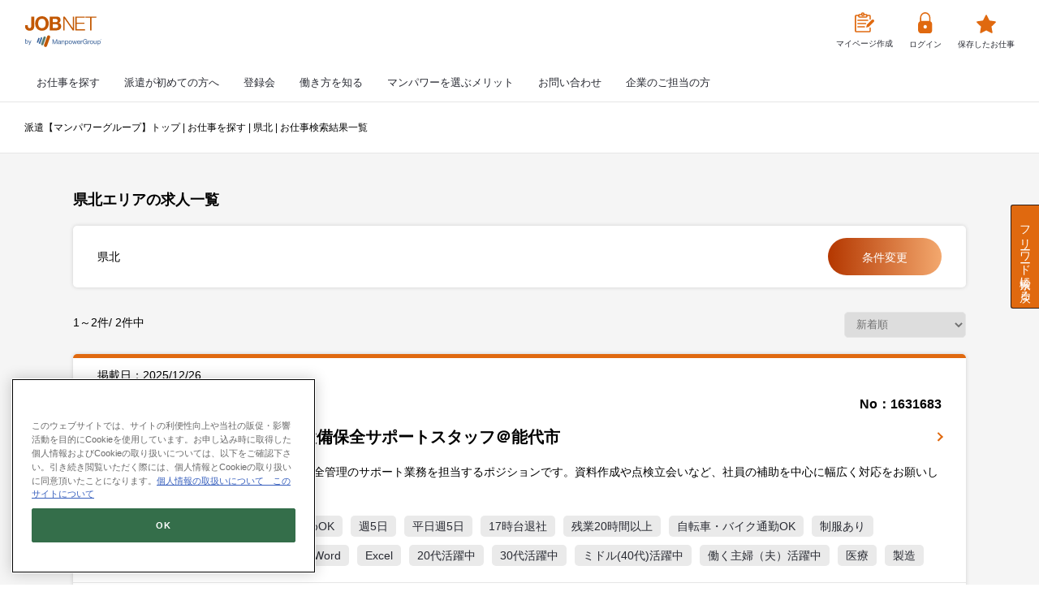

--- FILE ---
content_type: text/html; charset=utf-8
request_url: https://www.manpowerjobnet.com/search/result/list/?PrfctrAreaCdList=053
body_size: 16208
content:




<html lang="ja-JP">
<head>
    <script src="/staticcontent/pc/js//onetrust/onetrust.js"></script>
    <meta http-equiv="content-type" content="text/html; charset=UTF-8">
    <meta name="google-site-verification" content="iaI8XtaWGiqQ3Hj-z7LRy9zPDJMCHkwNcVuKiVeQb7M">
        <meta name="robots" content="index">
    <meta name="viewport" content="width=device-width, initial-scale=1">
    <meta name="description" content="県北に関する派遣求人情報の一覧ページです。派遣、転職の求人情報なら日本初の人材派遣会社の【マンパワーグループ】">
    <meta name="keywords" content="県北,求人情報,一覧,派遣,紹介予定派遣,求人,転職,manpower,マンパワー">
    <meta property="og:title" content="県北のお仕事・求人一覧 | 派遣・求人・転職なら【マンパワーグループ】">
    <meta property="og:type" content="website">
    <meta property="og:image" content="https://www.manpowerjobnet.com/search/bdflashinfo/thumbnail.png">
    <meta property="og:url" content="https://mypg.manpowerjobnet.com/search/result/list/?PrfctrAreaCdList=053">
    <meta property="og:site_name" content="お仕事を探す">
    <meta property="og:description" content="県北に関する派遣求人情報の一覧ページです。派遣、転職の求人情報なら日本初の人材派遣会社の【マンパワーグループ】">
        <link rel="canonical" href="https://www.manpowerjobnet.com/search/result/list/?PrfctrAreaCdList=053">
    <link rel="apple-touch-icon-precomposed" href="../../_src/21876455/webclip_20181012181203522.png">
    <title>県北のお仕事・求人一覧 | 派遣・求人・転職なら【マンパワーグループ】</title>
    <link rel="shortcut icon" href="../../_src/21876454/favicon_mp.ico">
    <link rel="stylesheet" type="text/css" href="../../_module/styles/bind.css?v=12.0.8" id="bind-css">
    <link rel="stylesheet" type="text/css" href="../../_dress/08035e4a65804c34b31a0f0ef6a4493d/base.css?1686189960151">
    <link rel="stylesheet" type="text/css" href="index.css?1686189960162c0100" id="page-css">
    <!-- custom_tags_start -->
    <script>var path_userdata = "../../_userdata/";</script>
    <link rel="stylesheet" href="../../_userdata/js/jscontents/jobnetCls/css/jobnetCls.min.css">
    <script type="text/javascript" src="../../_userdata/js/jscontents/jobnetCls.min.js"></script>
    <link rel="stylesheet" href="../../_userdata/navi/_userdata/css/renewal-style.css">
    <link rel="stylesheet" href="../../_userdata/navi/header.css">
    <link rel="stylesheet" href="../../_userdata/navi/footer.css">
    <link rel="stylesheet" href="../../_userdata/navi/footer_sp.css">
    <link rel="preconnect" href="https://fonts.googleapis.com">
    <link rel="preconnect" href="https://fonts.gstatic.com" crossorigin="">
    <!-- <link href="https://fonts.googleapis.com/css2?family=Noto+Sans+JP:wght@100;200;300;400;500;600;700;800;900&amp;display=swap" rel="stylesheet"> -->
    <!-- custom_tags_end -->
    <!-- Google Tag Manager -->
    <script type="text/plain" src="/staticcontent/pc/js/onetrust/gtm_onetrust.js" class="optanon-category-C0004">
    </script>
    <script>
        (function (w, d, s, l, i) {
            w[l] = w[l] || []; w[l].push({
                'gtm.start':
                    new Date().getTime(), event: 'gtm.js'
            }); var f = d.getElementsByTagName(s)[0],
                j = d.createElement(s), dl = l != 'dataLayer' ? '&l=' + l : ''; j.async = true; j.src =
                    'https://www.googletagmanager.com/gtm.js?id=' + i + dl; f.parentNode.insertBefore(j, f);
        })(window, document, 'script', 'dataLayer', 'GTM-5PRXNZ');</script>
    <!-- End Google Tag Manager -->
</head>
<body id="l-1" class="l-1 -dress_08035e4a65804c34b31a0f0ef6a4493d bd-webp" data-type="responsive" data-ga-traking="true" data-page-animation="none">
    <!-- Google Tag Manager (noscript) -->
    <noscript>
        <iframe src="https://www.googletagmanager.com/ns.html?id=GTM-5PRXNZ"
                height="0" width="0" style="display:none;visibility:hidden"></iframe>
    </noscript>
    <!-- End Google Tag Manager (noscript) -->
    <div id="page" class="bg-window ">
        <div class="bg-document">
            <noscript>
                <div id="js-off">
                    <img src="../../_module/images/noscript.gif" alt="Enable JavaScript in your browser. このウェブサイトはJavaScriptをオンにしてご覧下さい。">
                </div>
            </noscript>
            <div id="a-header" data-float="false" class="a-header   cssskin-_area_header">
                <header>
                    <div class="site_frame">
                        <section>
                            <div id="bk18256586"
                                 class="b-plain c-space_normal c-sp-space_normal c-sp-padding_init cssskin-_block_header"
                                 data-bk-id="bk18256586">
                                <div class=" column -column1" id="header_global">
                                    <div class="c-none">
                                        <header id="header" class="">
                                            <div class="header-container">
                                                <div class="header-wrap">
                                                    <div class="h_logo">
                                                        <a href="/"><img src="../../_userdata/renewal-img/header-logo.svg" alt="JOBNET"></a>
                                                    </div>
                                                    <div class="h_link">
                                                        <ul>
                                                                <li class="mypage">
                                                                    <a href="/entry/registration/" class="">
                                                                        <img src="../../_userdata/renewal-img/header-icon-mypage.svg"
                                                                             alt="マイページ作成"><span>マイページ作成</span>
                                                                    </a>
                                                                </li>
                                                                <li class="login">
                                                                    <a href="/login/">
                                                                        <img src="../../_userdata/renewal-img/header-icon-login.svg"
                                                                             alt="ログイン"><span>ログイン</span>
                                                                    </a>
                                                                </li>
                                                            <li class="job">
                                                                <a href="/temporary/">
                                                                    <img src="../../_userdata/renewal-img/header-icon-keep.svg"
                                                                         alt="保存したお仕事"><span>保存したお仕事</span>
                                                                </a>
                                                            </li>
                                                        </ul>
                                                    </div>
                                                    <div class="hamburger">
                                                        <span></span>
                                                        <span></span>
                                                        <span></span>
                                                    </div>
                                                    <div class="header-line sp-only">
                                                    </div>
                                                    <div class="menu-container">
                                                        <nav class="globalMenuSp">
                                                            <div class="contents sp-only">
                                                                <div class="mypage-contents">
                                                                    <p>お仕事の応募をしたい方</p>
                                                                    <a href="/rmeeting/" class="border-banner">マイページを作成</a>
                                                                    <a href="/login/">
                                                                        <img src="../../_userdata/renewal-img/header-icon-keep.svg"
                                                                             alt="保存したお仕事"> <span>保存したお仕事</span>
                                                                    </a>
                                                                </div>
                                                                <div class="reserve-contents">
                                                                    <p>お仕事紹介をご検討の方</p>
                                                                    <a href="/rmeeting/" class="color-banner">登録会予約</a>
                                                                    <a href="/login/">
                                                                        <img src="../../_userdata/renewal-img/header-icon-login.svg" alt="ログイン">
                                                                        <span>ログイン</span>
                                                                    </a>
                                                                </div>
                                                            </div>
                                                            <ul class="gNav">
                                                                <li class="accordion">
                                                                    <a href="/rmeeting/">登録会</a> <button type="button"
                                                                                                         class="button sp-only">
                                                                        <svg xmlns="http://www.w3.org/2000/svg" width="20" height="20" viewbox="0 0 24 24"
                                                                             fill="none" stroke="#E0690F" stroke-width="3" stroke-linecap="round"
                                                                             stroke-linejoin="round">
                                                                            <path d="M6 9l6 6 6-6"></path>
                                                                        </svg>
                                                                    </button>
                                                                    <ul class="content">
                                                                        <li><a href="/rmeeting/">登録会予約</a></li>
                                                                        <li><a href="/rmeeting/about/">登録会とは</a></li>
                                                                        <li><a href="/basic/entry_flow/">派遣登録の流れ</a></li>
                                                                    </ul>
                                                                </li>
                                                                <li class="accordion">
                                                                    <a href="/basic/">派遣が初めての方へ</a> <button type="button"
                                                                                                            class="button sp-only">
                                                                        <svg xmlns="http://www.w3.org/2000/svg" width="20" height="20" viewbox="0 0 24 24"
                                                                             fill="none" stroke="#E0690F" stroke-width="3" stroke-linecap="round"
                                                                             stroke-linejoin="round">
                                                                            <path d="M6 9l6 6 6-6"></path>
                                                                        </svg>
                                                                    </button>
                                                                    <ul class="content">
                                                                        <li><a href="/basic/">派遣が初めての方へ</a></li>
                                                                    </ul>
                                                                </li>
                                                                <li class="accordion">
                                                                    <a href="/search/">お仕事を探す</a> <button type="button"
                                                                                                          class="button sp-only">
                                                                        <svg xmlns="http://www.w3.org/2000/svg" width="20" height="20" viewbox="0 0 24 24"
                                                                             fill="none" stroke="#E0690F" stroke-width="3" stroke-linecap="round"
                                                                             stroke-linejoin="round">
                                                                            <path d="M6 9l6 6 6-6"></path>
                                                                        </svg>
                                                                    </button>
                                                                    <ul class="content">
                                                                        <li><a href="/search/">お仕事を探す：カンタン検索</a></li>
                                                                        <li><a href="/search/detail_search/">お仕事詳細検索</a></li>
                                                                        <li><a href="/search/job_type/">職種を知る</a></li>
                                                                    </ul>
                                                                </li>
                                                                <li class="accordion">
                                                                    <a href="/work_style/">働き方を知る</a> <button type="button"
                                                                                                              class="button sp-only">
                                                                        <svg xmlns="http://www.w3.org/2000/svg" width="20" height="20" viewbox="0 0 24 24"
                                                                             fill="none" stroke="#E0690F" stroke-width="3" stroke-linecap="round"
                                                                             stroke-linejoin="round">
                                                                            <path d="M6 9l6 6 6-6"></path>
                                                                        </svg>
                                                                    </button>
                                                                    <ul class="content">
                                                                        <li><a href="/work_style/">働き方を知る</a></li>
                                                                        <li><a href="/work_style/haken/">派遣</a></li>
                                                                        <li><a href="/work_style/ttp/">紹介予定派遣</a></li>
                                                                        <li><a href="/work_style/staff/">正社員・契約社員</a></li>
                                                                        <li><a href="/work_style/tbo/">受託業務契約社員</a></li>
                                                                        <li><a href="/special/sodatec/">未経験から正社員ITエンジニアを目指す</a></li>
                                                                        <li><a href="/work_style/#link-01">希望にあわせた働き方</a></li>
                                                                    </ul>
                                                                </li>
                                                                <li class="accordion">
                                                                    <a href="/whymanpower/">マンパワーを選ぶメリット</a> <button type="button"
                                                                                                                     class="button sp-only">
                                                                        <svg xmlns="http://www.w3.org/2000/svg" width="20" height="20" viewbox="0 0 24 24"
                                                                             fill="none" stroke="#E0690F" stroke-width="3" stroke-linecap="round"
                                                                             stroke-linejoin="round">
                                                                            <path d="M6 9l6 6 6-6"></path>
                                                                        </svg>
                                                                    </button>
                                                                    <ul class="content">
                                                                        <li><a href="/whymanpower/">マンパワーを選ぶメリット</a></li>
                                                                        <li><a href="/benefit/">福利厚生</a></li>
                                                                        <li><a href="/careersupport/">キャリアアップサポート</a></li>
                                                                    </ul>
                                                                </li>
                                                                <li class="accordion">
                                                                    <a href="/info/inquiry/">お問い合わせ</a> <button type="button"
                                                                                                                class="button sp-only">
                                                                        <svg xmlns="http://www.w3.org/2000/svg" width="20" height="20" viewbox="0 0 24 24"
                                                                             fill="none" stroke="#E0690F" stroke-width="3" stroke-linecap="round"
                                                                             stroke-linejoin="round">
                                                                            <path d="M6 9l6 6 6-6"></path>
                                                                        </svg>
                                                                    </button>
                                                                    <ul class="content">
                                                                        <li><a href="/info/inquiry/">お問い合わせ</a></li>
                                                                        <li><a href="/faq/">Q&amp;A</a></li>
                                                                    </ul>
                                                                </li>
                                                                <li class="accordion">
                                                                    <a href="https://www.manpowergroup.jp/client/?jobnet_navi/"
                                                                       target="_blank">企業のご担当の方</a> <button type="button" class="button sp-only">
                                                                        <svg xmlns="http://www.w3.org/2000/svg" width="20" height="20" viewbox="0 0 24 24"
                                                                             fill="none" stroke="#E0690F" stroke-width="3" stroke-linecap="round"
                                                                             stroke-linejoin="round">
                                                                            <path d="M6 9l6 6 6-6"></path>
                                                                        </svg>
                                                                    </button>
                                                                    <ul class="content">
                                                                        <li>
                                                                            <a href="https://www.manpowergroup.jp/client/?jobnet_navi/"
                                                                               target="_blank">企業のご担当の方</a>
                                                                        </li>
                                                                        <li>
                                                                            <a href="https://www.manpowergroup.jp/client/order/?jobnet_navi/"
                                                                               target="_blank">企業向け お問い合わせ</a>
                                                                        </li>
                                                                    </ul>
                                                                </li>
                                                            </ul>
                                                        </nav>
                                                    </div>
                                                </div>
                                            </div>
                                        </header>
                                    </div>
                                </div>
                            </div>
                        </section>
                    </div>
                </header>
            </div>
            <div id="a-billboard" class="a-billboard    cssskin-_area_billboard">
                <div class="site_frame">
                    <section>
                        <div id="bk18255142" class="b-plain c-space_normal c-sp-space_normal c-sp-padding_normal cssskin-_block_billboard" data-bk-id="bk18255142">
                            <div class=" column -column1" id="header-breadcrumb">
                                <div class="c-none">
                                    <!-- パンくず 現在地までのパンくずリストを表示できるブロック。 -->
                                    <div class="c-breadcrumb">
                                        <a href="/">派遣【マンパワーグループ】トップ</a> |
                                        <a href="/search/" data-pid="1398635">お仕事を探す</a> |
                                            <span class="js-link_scroller"><a href="/search/result/list/?PrfctrAreaCdList=053">県北</a> |</span>
                                        <em>お仕事検索結果一覧</em>
                                    </div>
                                </div>
                            </div>
                        </div>
                    </section>
                </div>
            </div>
            <main>
                <div id="a-site_contents" class="a-site_contents  noskin">
                    <article>
                        <div class="site_frame">
                            <div class="g-column">
                                <div id="a-main" class="a-main column -col12 ">
                                    <section>
                                        <div id="bk18255159" class="b-plain c-space_normal c-sp-space_normal cssskin-_block_main" data-bk-id="bk18255159">
                                            <div class=" column -column1">
                                                <div class="c-none">
                                                    <form>
                                                        <div class="job-list">
                                                            
                                                            





<div class="search-wrap">
    <div class="search-box">
        <h1 id="jscontent_search_result_list_keyword" class="title">県北エリアの求人一覧</h1>
        <div class="result">
            <div class="txt">
                    <p>県北</p>

                <input type="hidden" name="hdcondDel" value="/search/result/list/?PrfctrAreaCdList=053">
            </div>
            <div class="button">
                <a href="/search/detail_search/" class="color-banner js-link_scroller">条件変更</a>
            </div>
        </div>
    </div>
    <div class="search-no">

        <p>1～2件/ 2件中</p>
        <select class="sort-select" id="SortConditionDispForApi_SortSelectedItem" name="SortConditionDispForApi.SortSelectedItem"><option value="default">おすすめ順</option>
<option selected="selected" value="new">新着順</option>
<option value="hourly_pay_asc">時給順(昇順)</option>
<option value="hourly_pay_desc">時給順(降順)</option>
</select>
    </div>


<form action="/search/result/list/" data-ajax="true" data-ajax-begin="$.fn.ResultList.submitBigin" data-ajax-complete="$.fn.ResultList.submitComplete" data-ajax-failure="$.fn.ResultList.submitFailure" data-ajax-method="POST" data-ajax-mode="replace" data-ajax-success="$.fn.ResultList.submitSuccess" data-ajax-update="#JobSearchResultList" id="AjaxResultList" method="post"><input name="__RequestVerificationToken" type="hidden" value="VBsyv-jC6GV9iw3WfIH_wus9qNX0Q4hQRwpQRlcX0R9HgTtMUoJ6lSWKBCiJLaKut0jws2z3TLz7JQ84O4--T7VnM_o1" /><input id="hdnSortSelectedItem" name="SortConditionDispForApi.SortSelectedItem" type="hidden" value="new" /><input data-val="true" data-val-number="The field PageSize must be a number." data-val-required="The PageSize field is required." id="hdnPageSize" name="PagingConditionDisp.PageSize" type="hidden" value="30" /><input data-val="true" data-val-number="The field PageNo must be a number." data-val-required="The PageNo field is required." id="hdnPageNo" name="PagingConditionDisp.PageNo" type="hidden" value="1" /></form>
<form action="/search/result/list/" id="formResultListTemporary" method="post"><input name="__RequestVerificationToken" type="hidden" value="wgVgJqJ4Qgtj04zd1Zobn1rs7AP77SHrOb5BU0jAFeGs0xtmVjv1qlwDG_od5DgN_qPcJgMmAootTfhxfKIo2M8MR4s1" /><input data-val="true" data-val-number="The field dbjnworkno must be a number." data-val-required="The dbjnworkno field is required." id="hdndbjnworkno" name="dbjnworkno" type="hidden" value="0" />        <input type="hidden" id="hdnSubmitType" name="hdnSubmitType" value="" />
<input id="SortConditionDispForApi_SortSelectedItem" name="SortConditionDispForApi.SortSelectedItem" type="hidden" value="new" /><input data-val="true" data-val-number="The field PageSize must be a number." data-val-required="The PageSize field is required." id="PagingConditionDisp_PageSize" name="PagingConditionDisp.PageSize" type="hidden" value="30" /><input data-val="true" data-val-number="The field PageNo must be a number." data-val-required="The PageNo field is required." id="PagingConditionDisp_PageNo" name="PagingConditionDisp.PageNo" type="hidden" value="1" /></form>
    
        <div class="search-list">
            <div class="list-header">
                <h4>掲載日：2025/12/26</h4>
                
            </div>
            <div class="list-body-01">
                <div class="flag-no">
                    <ul class="flag">
                        
                                                        <li class="blue">紹介予定派遣</li>
                                                                            <li class="gray">交通費支給</li>
                                            </ul>
                    <h4>No：1631683</h4>
                </div>
                <div class="title">
                    <h2>【未経験OK】製薬工場での設備保全サポートスタッフ＠能代市</h2>
                    <a href="/search/detail_view/?dbjnworkno=1631683" class="link-all-block js-link_scroller ss_click_log_button"
                       data-dbjnworkno="1631683" data-no="1"
                       data-categoryclasscd="201" data-categorycd="2001"
                       data-employeetype="4" data-workingperiodtype="1"></a>
                </div>
                <div class="pr-txt">
                    <p>★直接雇用の可能性有★製薬工場で設備保全管理のサポート業務を担当するポジションです。資料作成や点検立会いなど、社員の補助を中心に幅広く対応をお願いします！</p>
                </div>
                <ul class="word">
                            <li><a tabindex="-1" class=" js-link_scroller">未経験OK</a></li>
                            <li><a tabindex="-1" class=" js-link_scroller">土日祝休み</a></li>
                            <li><a tabindex="-1" class=" js-link_scroller">経験少なめOK</a></li>
                            <li><a tabindex="-1" class=" js-link_scroller">週5日</a></li>
                            <li><a tabindex="-1" class=" js-link_scroller">平日週5日</a></li>
                            <li><a tabindex="-1" class=" js-link_scroller">17時台退社</a></li>
                            <li><a tabindex="-1" class=" js-link_scroller">残業20時間以上</a></li>
                            <li><a tabindex="-1" class=" js-link_scroller">自転車・バイク通勤OK</a></li>
                            <li><a tabindex="-1" class=" js-link_scroller">制服あり</a></li>
                            <li><a tabindex="-1" class=" js-link_scroller">オフィス禁煙・分煙</a></li>
                            <li><a tabindex="-1" class=" js-link_scroller">交通費支給</a></li>
                            <li><a tabindex="-1" class=" js-link_scroller">Word</a></li>
                            <li><a tabindex="-1" class=" js-link_scroller">Excel</a></li>
                            <li><a tabindex="-1" class=" js-link_scroller">20代活躍中</a></li>
                            <li><a tabindex="-1" class=" js-link_scroller">30代活躍中</a></li>
                            <li><a tabindex="-1" class=" js-link_scroller">ミドル(40代)活躍中</a></li>
                            <li><a tabindex="-1" class=" js-link_scroller">働く主婦（夫）活躍中</a></li>
                            <li><a tabindex="-1" class=" js-link_scroller">医療</a></li>
                            <li><a tabindex="-1" class=" js-link_scroller">製造</a></li>
                </ul>
            </div>
            <div class="list-body-02">
                <div class="column-left">
                    <table>
                        <tbody>
                            <tr>
                                <th><img src="../../_userdata/renewal-img/search-icon-01.svg" alt="仕事内容"></th>
                                <td>一般事務</td>
                            </tr>
                            <tr>
                                <th><img src="../../_userdata/renewal-img/search-icon-02.svg" alt="給与"></th>
                                <td>
派遣期間　時給：1,300円 ／ 月収例：218,400円（時給1,300円&#215;実働8時間&#215;月21日）　交通費支給有                                            <br />
直接雇用後　年収：275万円 ～ 　月収：18.3万円 ～ 　給与は経験・スキルにより考慮 賞与年2回（業績により変動有）  退職金制度あり 交通費支給有
                                </td>
                            </tr>
                            <tr>
                                <th><img src="../../_userdata/renewal-img/search-icon-03.svg" alt="時間"></th>
                                <td>
08:10 ～ 17:10                                    <br />

                                    月・火・水・木・金／週５日
                                </td>
                            </tr>
                            <tr>
                                <th><img src="../../_userdata/renewal-img/search-icon-04.svg" alt="期間"></th>
                                <td>
                                            <p>長期（2ヶ月以上）</p>                                             <p>
                                                
                                                2026/02/02 ～ 
 (長期)                                            </p>
                                </td>
                            </tr>
                            <tr>
                                <th><img src="../../_userdata/renewal-img/search-icon-05.svg" alt="勤務地"></th>
                                <td>
                                    能代市
                                </td>
                            </tr>
                            <tr>
                                <th><img src="../../_userdata/renewal-img/search-icon-06.svg" alt="最寄駅"></th>
                                <td>
                                    
                                    
能代駅 / ＪＲ五能線&nbsp;                                    
                                    
                                    
                                </td>
                            </tr>
                        </tbody>
                    </table>
                </div>
                <div class="column-right">
                    <ul>
                        <li>
                                <a href="#" id="1631683" class="border-banner star js-link_scroller jscontent-savejoblink Temporary ss_click_log_button"
                                   data-dbjnworkno="1631683" data-no="1"
                                   data-categoryclasscd="201" data-categorycd="2001"
                                   data-employeetype="4" data-workingperiodtype="1">
                                    <img src="../../_userdata/renewal-img/icon-star.svg" alt="お気に入り">
                                </a>
                        </li>
                        <li>
                            <a href="/search/detail_view/?dbjnworkno=1631683" class="border-banner detail js-link_scroller ss_click_log_button"
                               data-dbjnworkno="1631683" data-no="1"
                               data-categoryclasscd="201" data-categorycd="2001"
                               data-employeetype="4" data-workingperiodtype="1">仕事詳細</a>
                        </li>
                        <li>
                                <a href="#" id="1631683" class="jscontent-applylink color-banner apply js-link_scroller Application ss_click_log_button"
                                   title="【未経験OK】製薬工場での設備保全サポートスタッフ＠能代市"
                                   data-dbjnworkno="1631683" data-no="1"
                                   data-categoryclasscd="201" data-categorycd="2001"
                                   data-employeetype="4" data-workingperiodtype="1">応募する</a>
                        </li>
                    </ul>
                </div>
            </div>
        </div>
        <div class="search-list">
            <div class="list-header">
                <h4>掲載日：2025/11/14</h4>
                
            </div>
            <div class="list-body-01">
                <div class="flag-no">
                    <ul class="flag">
                        
                                                        <li class="blue">紹介</li>
                                                                                            </ul>
                    <h4>No：1611071</h4>
                </div>
                <div class="title">
                    <h2>＼正社員／【経理・財務】車通勤OK｜安定企業</h2>
                    <a href="/search/detail_view/?dbjnworkno=1611071" class="link-all-block js-link_scroller ss_click_log_button"
                       data-dbjnworkno="1611071" data-no="2"
                       data-categoryclasscd="201" data-categorycd="2007"
                       data-employeetype="8" data-workingperiodtype="1"></a>
                </div>
                <div class="pr-txt">
                    <p>国内トップクラスの食品メーカーで、経理t・財務ぎを募集中！月次・年次決算、予算編成、実績管理を中心に、財務業務や資金繰りも担当していただきます♪</p>
                </div>
                <ul class="word">
                            <li><a tabindex="-1" class=" js-link_scroller">週5日</a></li>
                            <li><a tabindex="-1" class=" js-link_scroller">17時台退社</a></li>
                            <li><a tabindex="-1" class=" js-link_scroller">残業20時間未満</a></li>
                            <li><a tabindex="-1" class=" js-link_scroller">Word</a></li>
                            <li><a tabindex="-1" class=" js-link_scroller">Excel</a></li>
                            <li><a tabindex="-1" class=" js-link_scroller">簿記</a></li>
                            <li><a tabindex="-1" class=" js-link_scroller">20代活躍中</a></li>
                            <li><a tabindex="-1" class=" js-link_scroller">30代活躍中</a></li>
                            <li><a tabindex="-1" class=" js-link_scroller">ミドル(40代)活躍中</a></li>
                </ul>
            </div>
            <div class="list-body-02">
                <div class="column-left">
                    <table>
                        <tbody>
                            <tr>
                                <th><img src="../../_userdata/renewal-img/search-icon-01.svg" alt="仕事内容"></th>
                                <td>経理事務</td>
                            </tr>
                            <tr>
                                <th><img src="../../_userdata/renewal-img/search-icon-02.svg" alt="給与"></th>
                                <td>
年収：450万円 ～ 600万円賞与2カ月分
                                </td>
                            </tr>
                            <tr>
                                <th><img src="../../_userdata/renewal-img/search-icon-03.svg" alt="時間"></th>
                                <td>
08:30 ～ 17:30                                    <br />

                                    月・火・水・木・金／週５日
                                </td>
                            </tr>
                            <tr>
                                <th><img src="../../_userdata/renewal-img/search-icon-04.svg" alt="期間"></th>
                                <td>
                                            <p></p>
                                            <p>2026/02/02 ～ </p>
                                </td>
                            </tr>
                            <tr>
                                <th><img src="../../_userdata/renewal-img/search-icon-05.svg" alt="勤務地"></th>
                                <td>
                                    仙北郡美郷町
                                </td>
                            </tr>
                            <tr>
                                <th><img src="../../_userdata/renewal-img/search-icon-06.svg" alt="最寄駅"></th>
                                <td>
                                    
                                    
飯詰駅 / ＪＲ奥羽本線&nbsp;                                    
                                    
                                    車で８分
                                </td>
                            </tr>
                        </tbody>
                    </table>
                </div>
                <div class="column-right">
                    <ul>
                        <li>
                                <a href="#" id="1611071" class="border-banner star js-link_scroller jscontent-savejoblink Temporary ss_click_log_button"
                                   data-dbjnworkno="1611071" data-no="2"
                                   data-categoryclasscd="201" data-categorycd="2007"
                                   data-employeetype="8" data-workingperiodtype="1">
                                    <img src="../../_userdata/renewal-img/icon-star.svg" alt="お気に入り">
                                </a>
                        </li>
                        <li>
                            <a href="/search/detail_view/?dbjnworkno=1611071" class="border-banner detail js-link_scroller ss_click_log_button"
                               data-dbjnworkno="1611071" data-no="2"
                               data-categoryclasscd="201" data-categorycd="2007"
                               data-employeetype="8" data-workingperiodtype="1">仕事詳細</a>
                        </li>
                        <li>
                                <a href="#" id="1611071" class="jscontent-applylink color-banner apply js-link_scroller Application ss_click_log_button"
                                   title="＼正社員／【経理・財務】車通勤OK｜安定企業"
                                   data-dbjnworkno="1611071" data-no="2"
                                   data-categoryclasscd="201" data-categorycd="2007"
                                   data-employeetype="8" data-workingperiodtype="1">応募する</a>
                        </li>
                    </ul>
                </div>
            </div>
        </div>
</div>



<div>
    <div class="nav-pager pager page-nav"><ul class="nav-pager-list"><li class="nolink"><div class="nolinkbutton">前へ</div></li><li class="nav-on"><a tabindex="-1" id="1">1</a></li><li class="nolink"><div class="nolinkbutton">次へ</div></li></ul></div>
    
</div>                                                                                                                            <div class="pickup-box">
                                                                    <h2>あなたにピッタリのお仕事をご案内します！</h2>
                                                                    <a href="/rmeeting/" class="color-banner js-link_scroller">自宅から電話で登録できます！</a>
                                                                    <p>※お仕事のご案内はご登録手続きが必要です。</p>
                                                                </div>
                                                                                                                            <div class="search-area">
                                                                    <h3><img src="../../_userdata/renewal-img/icon-area.svg" alt="同じ都道府県から探す">同じ都道府県から探す</h3>
                                                                    <ul>
                                                                            <li>
                                                                                <h4><a href="/search/result/list?PrfctrAreaCdList=051" class=" js-link_scroller">秋田市エリア</a></h4>
                                                                            </li>
                                                                            <li>
                                                                                <h4><a href="/search/result/list?PrfctrAreaCdList=052" class=" js-link_scroller">県南エリア</a></h4>
                                                                            </li>
                                                                            <li>
                                                                                <h4><a href="/search/result/list?PrfctrAreaCdList=053" class=" js-link_scroller">県北エリア</a></h4>
                                                                            </li>
                                                                    </ul>
                                                                </div>
                                                                                                                            <div class="search-work">
                                                                    <h3><img src="../../_userdata/renewal-img/icon-work.svg" alt="職種から探す">職種から探す</h3>
                                                                    <div class="category">

                                                                        <h4><img src="../../_userdata/renewal-img/icon-work-01.svg" alt="オフィス・事務">オフィス・事務</h4>
                                                                        <ul>
                                                                                <li>
                                                                                    <h4><a href="/search/result/list?JobCtgryCdList=2001">一般事務</a></h4>
                                                                                </li>
                                                                                <li>
                                                                                    <h4><a href="/search/result/list?JobCtgryCdList=2003">営業事務</a></h4>
                                                                                </li>
                                                                                <li>
                                                                                    <h4><a href="/search/result/list?JobCtgryCdList=2004">学校事務</a></h4>
                                                                                </li>
                                                                                <li>
                                                                                    <h4><a href="/search/result/list?JobCtgryCdList=2010">データエントリー・パソコンオペレータ</a></h4>
                                                                                </li>
                                                                                <li>
                                                                                    <h4><a href="/search/result/list?JobCtgryCdList=2007">経理事務</a></h4>
                                                                                </li>
                                                                                <li>
                                                                                    <h4><a href="/search/result/list?JobCtgryCdList=2002">人事・総務事務</a></h4>
                                                                                </li>
                                                                                <li>
                                                                                    <h4><a href="/search/result/list?JobCtgryCdList=2006">英文事務</a></h4>
                                                                                </li>
                                                                                <li>
                                                                                    <h4><a href="/search/result/list?JobCtgryCdList=2012">翻訳・通訳</a></h4>
                                                                                </li>
                                                                                <li>
                                                                                    <h4><a href="/search/result/list?JobCtgryCdList=2008">貿易事務</a></h4>
                                                                                </li>
                                                                                <li>
                                                                                    <h4><a href="/search/result/list?JobCtgryCdList=2005">法務・特許事務</a></h4>
                                                                                </li>
                                                                                <li>
                                                                                    <h4><a href="/search/result/list?JobCtgryCdList=2011">受付</a></h4>
                                                                                </li>
                                                                                <li>
                                                                                    <h4><a href="/search/result/list?JobCtgryCdList=2009">秘書</a></h4>
                                                                                </li>
                                                                                <li>
                                                                                    <h4><a href="/search/result/list?JobCtgryCdList=2013">企画・マーケティング</a></h4>
                                                                                </li>
                                                                                <li>
                                                                                    <h4><a href="/search/result/list?JobCtgryCdList=2014">その他オフィスワーク・事務</a></h4>
                                                                                </li>
                                                                        </ul>
                                                                    </div>
                                                                    <div class="category">

                                                                        <h4><img src="../../_userdata/renewal-img/icon-work-02.svg" alt="営業・販売・サービス">営業・販売・サービス</h4>
                                                                        <ul>
                                                                                <li>
                                                                                    <h4><a href="/search/result/list?JobCtgryCdList=2015">営業・企画営業・ラウンダー</a></h4>
                                                                                </li>
                                                                                <li>
                                                                                    <h4><a href="/search/result/list?JobCtgryCdList=2016">販売・接客</a></h4>
                                                                                </li>
                                                                                <li>
                                                                                    <h4><a href="/search/result/list?JobCtgryCdList=2017">窓口・ショールーム・カウンター受付</a></h4>
                                                                                </li>
                                                                                <li>
                                                                                    <h4><a href="/search/result/list?JobCtgryCdList=2018">その他サービス</a></h4>
                                                                                </li>
                                                                        </ul>
                                                                    </div>
                                                                    <div class="category">

                                                                        <h4><img src="../../_userdata/renewal-img/icon-work-03.svg" alt="医療・介護・福祉">医療・介護・福祉</h4>
                                                                        <ul>
                                                                                <li>
                                                                                    <h4><a href="/search/result/list?JobCtgryCdList=2019">治験関連</a></h4>
                                                                                </li>
                                                                                <li>
                                                                                    <h4><a href="/search/result/list?JobCtgryCdList=2021">医療</a></h4>
                                                                                </li>
                                                                                <li>
                                                                                    <h4><a href="/search/result/list?JobCtgryCdList=2022">ヘルパー・介護士・介護福祉士</a></h4>
                                                                                </li>
                                                                                <li>
                                                                                    <h4><a href="/search/result/list?JobCtgryCdList=2053">施設・病院内調理補助</a></h4>
                                                                                </li>
                                                                        </ul>
                                                                    </div>
                                                                    <div class="category">

                                                                        <h4><img src="../../_userdata/renewal-img/icon-work-04.svg" alt="金融事務">金融事務</h4>
                                                                        <ul>
                                                                                <li>
                                                                                    <h4><a href="/search/result/list?JobCtgryCdList=2023">銀行事務</a></h4>
                                                                                </li>
                                                                                <li>
                                                                                    <h4><a href="/search/result/list?JobCtgryCdList=2025">生保・損保事務</a></h4>
                                                                                </li>
                                                                                <li>
                                                                                    <h4><a href="/search/result/list?JobCtgryCdList=2024">証券事務</a></h4>
                                                                                </li>
                                                                                <li>
                                                                                    <h4><a href="/search/result/list?JobCtgryCdList=2026">その他金融事務</a></h4>
                                                                                </li>
                                                                        </ul>
                                                                    </div>
                                                                    <div class="category">

                                                                        <h4><img src="../../_userdata/renewal-img/icon-work-05.svg" alt="Web・映像・クリエイティブ">Web・映像・クリエイティブ</h4>
                                                                        <ul>
                                                                                <li>
                                                                                    <h4><a href="/search/result/list?JobCtgryCdList=2027">Web</a></h4>
                                                                                </li>
                                                                                <li>
                                                                                    <h4><a href="/search/result/list?JobCtgryCdList=2028">DTPオペレータ</a></h4>
                                                                                </li>
                                                                                <li>
                                                                                    <h4><a href="/search/result/list?JobCtgryCdList=2051">Web動画</a></h4>
                                                                                </li>
                                                                                <li>
                                                                                    <h4><a href="/search/result/list?JobCtgryCdList=2030">編集</a></h4>
                                                                                </li>
                                                                                <li>
                                                                                    <h4><a href="/search/result/list?JobCtgryCdList=2029">デザイン</a></h4>
                                                                                </li>
                                                                                <li>
                                                                                    <h4><a href="/search/result/list?JobCtgryCdList=2052">映像技術</a></h4>
                                                                                </li>
                                                                                <li>
                                                                                    <h4><a href="/search/result/list?JobCtgryCdList=2049">テレビ番組</a></h4>
                                                                                </li>
                                                                                <li>
                                                                                    <h4><a href="/search/result/list?JobCtgryCdList=2050">映画・ドラマ</a></h4>
                                                                                </li>
                                                                        </ul>
                                                                    </div>
                                                                    <div class="category">

                                                                        <h4><img src="../../_userdata/renewal-img/icon-work-06.svg" alt="コールセンター">コールセンター</h4>
                                                                        <ul>
                                                                                <li>
                                                                                    <h4><a href="/search/result/list?JobCtgryCdList=2031">テレマーケティング</a></h4>
                                                                                </li>
                                                                        </ul>
                                                                    </div>
                                                                    <div class="category">

                                                                        <h4><img src="../../_userdata/renewal-img/icon-work-07.svg" alt="製造・物流・軽作業">製造・物流・軽作業</h4>
                                                                        <ul>
                                                                                <li>
                                                                                    <h4><a href="/search/result/list?JobCtgryCdList=2035">軽作業</a></h4>
                                                                                </li>
                                                                                <li>
                                                                                    <h4><a href="/search/result/list?JobCtgryCdList=2036">製造</a></h4>
                                                                                </li>
                                                                                <li>
                                                                                    <h4><a href="/search/result/list?JobCtgryCdList=2032">生産管理</a></h4>
                                                                                </li>
                                                                                <li>
                                                                                    <h4><a href="/search/result/list?JobCtgryCdList=2033">品質管理</a></h4>
                                                                                </li>
                                                                                <li>
                                                                                    <h4><a href="/search/result/list?JobCtgryCdList=2034">品質保証</a></h4>
                                                                                </li>
                                                                        </ul>
                                                                    </div>
                                                                    <div class="category">

                                                                        <h4><img src="../../_userdata/renewal-img/icon-work-08.svg" alt="IT">IT</h4>
                                                                        <ul>
                                                                                <li>
                                                                                    <h4><a href="/search/result/list?JobCtgryCdList=2041">サポート・ヘルプデスク</a></h4>
                                                                                </li>
                                                                                <li>
                                                                                    <h4><a href="/search/result/list?JobCtgryCdList=2045">CAD・機械・回路設計</a></h4>
                                                                                </li>
                                                                                <li>
                                                                                    <h4><a href="/search/result/list?JobCtgryCdList=2040">ネットワークエンジニア</a></h4>
                                                                                </li>
                                                                                <li>
                                                                                    <h4><a href="/search/result/list?JobCtgryCdList=2039">サーバエンジニア</a></h4>
                                                                                </li>
                                                                                <li>
                                                                                    <h4><a href="/search/result/list?JobCtgryCdList=2044">セールスエンジニア</a></h4>
                                                                                </li>
                                                                                <li>
                                                                                    <h4><a href="/search/result/list?JobCtgryCdList=2038">テスト・評価</a></h4>
                                                                                </li>
                                                                                <li>
                                                                                    <h4><a href="/search/result/list?JobCtgryCdList=2037">システム開発</a></h4>
                                                                                </li>
                                                                                <li>
                                                                                    <h4><a href="/search/result/list?JobCtgryCdList=2043">テクニカルライティング</a></h4>
                                                                                </li>
                                                                                <li>
                                                                                    <h4><a href="/search/result/list?JobCtgryCdList=2042">OAインストラクション</a></h4>
                                                                                </li>
                                                                                <li>
                                                                                    <h4><a href="/search/result/list?JobCtgryCdList=2046">その他IT職</a></h4>
                                                                                </li>
                                                                        </ul>
                                                                    </div>
                                                                    <div class="category">

                                                                        <h4><img src="../../_userdata/renewal-img/icon-work-09.svg" alt="その他">その他</h4>
                                                                        <ul>
                                                                                <li>
                                                                                    <h4><a href="/search/result/list?JobCtgryCdList=2047">研究・開発</a></h4>
                                                                                </li>
                                                                                <li>
                                                                                    <h4><a href="/search/result/list?JobCtgryCdList=2048">その他専門職</a></h4>
                                                                                </li>
                                                                        </ul>
                                                                    </div>
                                                                </div>
                                                                                                                            <div class="search-conditions">
                                                                    <h3><img src="../../_userdata/renewal-img/icon-conditions.svg" alt="こだわり条件から探す">こだわり条件から探す</h3>
                                                                    <ul>
                                                                            <li>
                                                                                <h4><a href="/search/result/list?PrtclrCndtinCdList=087">在宅勤務あり</a></h4>
                                                                            </li>
                                                                            <li>
                                                                                <h4><a href="/search/result/list?PrtclrCndtinCdList=001">未経験OK</a></h4>
                                                                            </li>
                                                                            <li>
                                                                                <h4><a href="/search/result/list?PrtclrCndtinCdList=038">土日祝休み</a></h4>
                                                                            </li>
                                                                            <li>
                                                                                <h4><a href="/search/result/list?PrtclrCndtinCdList=029">残業なし</a></h4>
                                                                            </li>
                                                                            <li>
                                                                                <h4><a href="/search/result/list?PrtclrCndtinCdList=043">大手企業</a></h4>
                                                                            </li>
                                                                            <li>
                                                                                <h4><a href="/search/result/list?PrtclrCndtinCdList=003">英語力</a></h4>
                                                                            </li>
                                                                            <li>
                                                                                <h4><a href="/search/result/list?PrtclrCndtinCdList=004">英語以外の語学</a></h4>
                                                                            </li>
                                                                            <li>
                                                                                <h4><a href="/search/result/list?PrtclrCndtinCdList=070">勤務先公開</a></h4>
                                                                            </li>
                                                                            <li>
                                                                                <h4><a href="/search/result/list?PrtclrCndtinCdList=042">外資系企業</a></h4>
                                                                            </li>
                                                                            <li>
                                                                                <h4><a href="/search/result/list?PrtclrCndtinCdList=089">無期雇用派遣（M-Shine）</a></h4>
                                                                            </li>
                                                                            <li>
                                                                                <h4><a href="/search/result/list?PrtclrCndtinCdList=002">経験少なめOK</a></h4>
                                                                            </li>
                                                                            <li>
                                                                                <h4><a href="/search/result/list?PrtclrCndtinCdList=072">大量募集</a></h4>
                                                                            </li>
                                                                            <li>
                                                                                <h4><a href="/search/result/list?PrtclrCndtinCdList=073">社員採用制度あり</a></h4>
                                                                            </li>
                                                                            <li>
                                                                                <h4><a href="/search/result/list?PrtclrCndtinCdList=074">新卒・第2新卒OK</a></h4>
                                                                            </li>
                                                                            <li>
                                                                                <h4><a href="/search/result/list?PrtclrCndtinCdList=040">扶養控除内</a></h4>
                                                                            </li>
                                                                            <li>
                                                                                <h4><a href="/search/result/list?PrtclrCndtinCdList=086">週3日以内</a></h4>
                                                                            </li>
                                                                    </ul>
                                                                </div>
                                                            <div class="search-faq">
                                                                <h3><img src="../../_userdata/renewal-img/icon-faq.svg" alt="FAQ">FAQ</h3>
                                                                <div>
                                                                    <div class="question">
                                                                        <h4 class="toggle_title">派遣でのお仕事が初めての人向けの案内ページはありますか？</h4>
                                                                        <p class="toggle_ans">
                                                                            こちらのページをご覧ください。派遣という働き方について、派遣についての基礎知識や、登録から就業までの流れなどをご説明しています。<br><a href="/basic/" class="">派遣でのお仕事が初めての方へ</a>
                                                                        </p>
                                                                    </div>
                                                                    <div class="question ">
                                                                        <h4 class="toggle_title">派遣での就業時に有給はありますか？</h4>
                                                                        <p class="toggle_ans">
                                                                            マンパワーグループの派遣社員としての就労開始日から6ヶ月経過後に発生し、その後1年毎に算定されます。（日数は勤務日数によって異なります。）<br>詳しくは、「マンパワーグループガイダンス」をご覧ください。（マイページログイン＞ご就業中の皆様へ(正式登録の方、就業中の方のみ表示されます)＞マンパワーグループガイダンスに掲載しています。）<br>※
                                                                            資格発生日と付与日数につきましては、担当支店までお問い合わせ下さい。<br><a href="/mypage/"
                                                                                                                     class="">マイページのログインはこちらから</a>
                                                                        </p>
                                                                    </div>
                                                                    <div class="question">
                                                                        <h4 class="toggle_title">希望にあったお仕事を紹介してもらえますか？</h4>
                                                                        <p class="toggle_ans">
                                                                            はい、まずはマイページの作成、登録会のご予約など登録手続きを進めてください。<br>登録会であなたのご希望をお聞かせ頂き、ご紹介できる案件があればその場でご案内します。<br><a href="/entry/registration/" class="">マイページの作成はこちらから</a>
                                                                        </p>
                                                                    </div>
                                                                </div>
                                                            </div>
                                                        </div>
                                                    </form>
                                                </div>


                                                
                                                <!--<h2>【満足度調査の主要部門で1位に】</h2>
<div class="section outer">
    <div class="box hitjob">
        <div class="box-inner">
            <p class="lead outer"><a href="/campaign/myrevneo2022/?utm_source=JN&utm_campaign=myrevneo2022"
                    target="_blank">【じぶん革命NEO2022　学ぶ意欲応援キャンペーン】講座も！グッズも！計150名様にプレゼント《応募〆切：4/30(土)》<br />詳しくはこちら</a></p>
        </div>
    </div>
</div>-->
<!--
<div class="section outer">
    <div class="box hitjob">
        <div class="box-inner">
            <p class="lead outer"><a href="/search/detail_view/?dbjnworkno=1167006"
                    target="_blank">1月開始★外資系IT企業で地図情報リサーチ・更新　残業なし</a></p>
        </div>
    </div>
</div>-->

                                                
                                                                                                



                                            </div>
                                        </div>
                                        <div id="bk18256605"
                                             class="b-plain c-space_normal c-sp-space_normal c-sp-padding_normal cssskin-_block_main"
                                             data-bk-id="bk18256605">
                                            <!-- パンくず 現在地までのパンくずリストを表示できるブロック。 -->
                                            <div class=" column -column1" id="footer-breadcrumb">
                                                <div class="c-none">
                                                    <div class="c-breadcrumb">
                                                        <a href="/">派遣【マンパワーグループ】トップ</a> |
                                                        <a href="/search/" data-pid="1398635">お仕事を探す</a> |
<span class="jscontent-searchresultbreadcrumb"><a href="/search/result/list/?PrfctrAreaCdList=053">県北</a> |</span>                                                        <em>お仕事検索結果一覧</em>
                                                    </div>
                                                </div>
                                            </div>
                                        </div>
                                    </section>
                                </div>
                            </div>
                        </div>
                    </article>
                </div>
            </main>
            <div id="a-footer" data-float="false" class="a-footer   cssskin-_area_footer">
                <footer>
                    <div class="site_frame">

                        <div id="bk18255165" class="b-plain c-space_normal c-sp-space_normal c-sp-padding_normal cssskin-_block_footer"
                             data-bk-id="bk18255165">
                            <div class=" column -column1">
                            </div>
                        </div>
                        <div id="bk18255166"
                             class="b-plain c-space_normal c-sp-space_normal c-sp-padding_normal cssskin-_block_footer"
                             data-bk-id="bk18255166">
                            <div class=" g-column -col2 -sp-col2" id="footer-logo">
                                <div class=" column -column1">
                                    <div class="c-none c-right">
                                        <div class="c-img   ">
                                            <a href="https://www.manpowergroup.jp/company/compliance.html"><img src="../../_src/22048846/footer-logo01.png?v=1685803830340" alt="" id="imgsrc22048846_1"></a>
                                        </div>
                                    </div>
                                </div>
                                <div class=" column -column2 -column-lasts">
                                    <div class="c-none">
                                        <div class="c-img   ">
                                            <a href="https://www.manpowergroup.jp/recruit/"><img src="../../_src/22048844/footer-logo02.png?v=1685803830340" alt="" id="imgsrc22048844_1"></a>
                                        </div>
                                    </div>
                                </div>
                            </div>
                        </div>
                        <div id="bk18255167" class="b-plain c-space_normal c-sp-space_normal cssskin-_block_footer"
                             data-bk-id="bk18255167" data-shared="true" data-sharedname="ALL_フッターコンテンツ1">
                            <div class=" column -column1">
                                <h4 class=" c-small_headline">派遣、紹介予定派遣、正社員<br>大手や外資系企業のお仕事・求人はマンパワーグループにお任せください。</h4>
                                <p class=" c-body">
                                    当サイトは、派遣や紹介予定派遣、正社員などの最新お仕事情報をご紹介いたします。<br>マイページに登録していただきますと、サイトからお仕事応募が可能になり、ご希望条件に合ったお仕事情報メールを受け取ることができます。
                                </p>
                            </div>
                        </div>
                        <div id="bk18255168" class="b-plain c-space_normal c-sp-space_normal cssskin-_block_footer"
                             data-bk-id="bk18255168">
                            <div class=" column -column1" id="footer-detailsearch">
                                <div class="c-none">
                                    <div id="footer-nav">
                                        <div class="nav01">
                                            <div class="menu">
                                                <div class="column01">
                                                    <input type="checkbox" id="menu_bar01">
                                                    <label for="menu_bar01"><a href="/rmeeting/">a人気のお仕事から探す</a></label>
                                                    <ul id="links01">
                                                        <li><a href="/search/result/list/?WorkPeriodTypList=2">短期（2カ月未満）</a></li>
                                                        <li><a href="/search/result/list/?PrtclrCndtinCdList=087">在宅勤務あり</a></li>
                                                        <li><a href="/search/result/list/?PrtclrCndtinCdList=001">未経験OK</a></li>
                                                        <li><a href="/search/result/list/?PrtclrCndtinCdList=003">英語力を活かしたお仕事</a></li>
                                                        <li><a href="/search/result/list/?PrtclrCndtinCdList=004">英語以外の語学を活かしたお仕事</a></li>
                                                        <li><a href="/search/result/list/?JobCtgryClassCdList=206">コールセンター</a></li>
                                                    </ul>
                                                </div>
                                                <div class="column02">
                                                    <input type="checkbox" id="menu_bar02">
                                                    <label for="menu_bar02"><a href="/basic/">職種を知る</a></label>
                                                    <ul id="links02">
                                                        <li><a href="/search/office_work/">オフィス・事務系</a></li>
                                                        <li><a href="/search/finance/">金融事務系</a></li>
                                                        <li><a href="/search/service/">営業・販売・サービス系</a></li>
                                                        <li><a href="/search/tel_operator/">コールセンター系</a></li>
                                                        <li><a href="/search/it_engineer/">IT系</a></li>
                                                        <li><a href="/search/creative/">Web・映像・クリエイティブ系</a></li>
                                                        <li><a href="/search/manufacture/">製造・物流・軽作業系</a></li>
                                                        <li><a href="/search/medical_treatment/">医療・介護・福祉系</a></li>
                                                        <li><a href="/search/others/">その他の職種</a></li>
                                                    </ul>
                                                </div>
                                                <div class="column03">
                                                    <input type="checkbox" id="menu_bar03">
                                                    <label for="menu_bar03"><a href="/search/">地域から探す</a></label>
                                                    <ul id="links03">
                                                        <li><a href="/search/result/list/?PrfctrCdList=01">北海道</a></li>
                                                        <li><a href="/search/result/list/?PrfctrCdList=02">青森県</a></li>
                                                        <li><a href="/search/result/list/?PrfctrCdList=03">岩手県</a></li>
                                                        <li><a href="/search/result/list/?PrfctrCdList=04">宮城県</a></li>
                                                        <li><a href="/search/result/list/?PrfctrCdList=05">秋田県</a></li>
                                                        <li><a href="/search/result/list/?PrfctrCdList=06">山形県</a></li>
                                                        <li><a href="/search/result/list/?PrfctrCdList=07">福島県</a></li>
                                                        <li><a href="/search/result/list/?PrfctrCdList=08">茨城県</a></li>
                                                        <li><a href="/search/result/list/?PrfctrCdList=09">栃木県</a></li>
                                                        <li><a href="/search/result/list/?PrfctrCdList=10">群馬県</a></li>
                                                        <li><a href="/search/result/list/?PrfctrCdList=11">埼玉県</a></li>
                                                        <li><a href="/search/result/list/?PrfctrCdList=12">千葉県</a></li>
                                                        <li><a href="/search/result/list/?PrfctrCdList=13">東京都</a></li>
                                                        <li><a href="/search/result/list/?PrfctrCdList=14">神奈川県</a></li>
                                                        <li><a href="/search/result/list/?PrfctrCdList=19">山梨県</a></li>
                                                        <li><a href="/search/result/list/?PrfctrCdList=18">福井県</a></li>
                                                        <li><a href="/search/result/list/?PrfctrCdList=17">石川県</a></li>
                                                        <li><a href="/search/result/list/?PrfctrCdList=20">長野県</a></li>
                                                        <li><a href="/search/result/list/?PrfctrCdList=15">新潟県</a></li>
                                                        <li><a href="/search/result/list/?PrfctrCdList=16">富山県</a></li>
                                                        <li><a href="/search/result/list/?PrfctrCdList=23">愛知県</a></li>
                                                        <li><a href="/search/result/list/?PrfctrCdList=21">岐阜県</a></li>
                                                        <li><a href="/search/result/list/?PrfctrCdList=24">三重県</a></li>
                                                        <li><a href="/search/result/list/?PrfctrCdList=22">静岡県</a></li>
                                                        <li><a href="/search/result/list/?PrfctrCdList=25">滋賀県</a></li>
                                                        <li><a href="/search/result/list/?PrfctrCdList=26">京都府</a></li>
                                                        <li><a href="/search/result/list/?PrfctrCdList=27">大阪府</a></li>
                                                        <li><a href="/search/result/list/?PrfctrCdList=28">兵庫県</a></li>
                                                        <li><a href="/search/result/list/?PrfctrCdList=29">奈良県</a></li>
                                                        <li><a href="/search/result/list/?PrfctrCdList=30">和歌山県</a></li>
                                                        <li><a href="/search/result/list/?PrfctrCdList=31">鳥取県</a></li>
                                                        <li><a href="/search/result/list/?PrfctrCdList=32">島根県</a></li>
                                                        <li><a href="/search/result/list/?PrfctrCdList=33">岡山県</a></li>
                                                        <li><a href="/search/result/list/?PrfctrCdList=34">広島県</a></li>
                                                        <li><a href="/search/result/list/?PrfctrCdList=35">山口県</a></li>
                                                        <li><a href="/search/result/list/?PrfctrCdList=36">徳島県</a></li>
                                                        <li><a href="/search/result/list/?PrfctrCdList=37">香川県</a></li>
                                                        <li><a href="/search/result/list/?PrfctrCdList=38">愛媛県</a></li>
                                                        <li><a href="/search/result/list/?PrfctrCdList=39">高知県</a></li>
                                                        <li><a href="/search/result/list/?PrfctrCdList=40">福岡県</a></li>
                                                        <li><a href="/search/result/list/?PrfctrCdList=41">佐賀県</a></li>
                                                        <li><a href="/search/result/list/?PrfctrCdList=42">長崎県</a></li>
                                                        <li><a href="/search/result/list/?PrfctrCdList=43">熊本県</a></li>
                                                        <li><a href="/search/result/list/?PrfctrCdList=44">大分県</a></li>
                                                        <li><a href="/search/result/list/?PrfctrCdList=45">宮崎県</a></li>
                                                        <li><a href="/search/result/list/?PrfctrCdList=46">鹿児島県</a></li>
                                                        <li><a href="/search/result/list/?PrfctrCdList=47">沖縄県</a></li>
                                                    </ul>
                                                </div>
                                            </div>
                                        </div>
                                    </div>
                                </div>
                            </div>
                        </div>
                        <div id="bk18255169" class="b-plain c-space_normal c-sp-space_normal cssskin-_block_footer"
                             data-bk-id="bk18255169">
                            <div class=" column -column1" id="footer-other">
                                <div class="c-none">
                                    <div id="footer-nav">
                                        <div class="nav02">
                                            <div class="menu">
                                                <div class="column01">
                                                    <div class="link pc-only">
                                                        <a href="/">派遣・求人のJOBNETトップページ</a>
                                                    </div>
                                                    <input type="checkbox" id="menu_bar04">
                                                    <label for="menu_bar04"><a href="/rmeeting/">登録会予約</a></label>
                                                    <ul id="links04">
                                                        <li><a href="/rmeeting/about/">登録会とは</a></li>
                                                    </ul>
                                                    <input type="checkbox" id="menu_bar05">
                                                    <label for="menu_bar05"><a href="/basic/">派遣でのお仕事が初めての方へ</a></label>
                                                    <ul id="links05">
                                                        <li><a href="/basic/step/">派遣社員でお仕事をする流れ</a></li>
                                                        <li><a href="/basic/my_explain/">マイページとは？</a></li>
                                                        <li><a href="/basic/entry_flow/">派遣の登録手続きについて</a></li>
                                                        <li><a href="/benefit/column01/">マンパワーグループの安心サポート体制</a></li>
                                                    </ul>
                                                    <input type="checkbox" id="menu_bar06">
                                                    <label for="menu_bar06"><a href="/search/">お仕事を探す</a></label>
                                                    <ul id="links06">
                                                        <li><a href="/search/detail_search/">お仕事詳細検索</a></li>
                                                        <li><a href="/search/job_type/">職種を知る</a></li>
                                                    </ul>
                                                    <input type="checkbox" id="menu_bar07">
                                                    <label for="menu_bar07"><a href="/work_style/">働き方を知る</a></label>
                                                    <ul id="links07">
                                                        <li><a href="/work_style/haken/">派遣</a></li>
                                                        <li><a href="/work_style/ttp/">紹介予定派遣</a></li>
                                                        <li><a href="/work_style/staff/">正社員・契約社員</a></li>
                                                        <li><a href="/work_style/tbo/">受託業務契約社員</a></li>
                                                    </ul>
                                                    <div class="link">
                                                        <a href="/whymanpower/">マンパワーを選ぶメリット</a>
                                                    </div>
                                                </div>
                                                <div class="column02">
                                                    <input type="checkbox" id="menu_bar08">
                                                    <label for="menu_bar08"><a href="/benefit/">福利厚生</a></label>
                                                    <ul id="links08">
                                                        <li><a href="/benefit/details/">福利厚生詳細</a></li>
                                                        <li><a href="/benefit/cluboff/">マンパワーグループクラブオフ</a></li>
                                                        <li><a href="/benefit/partners/">提携施設・サービス</a></li>
                                                        <li><a href="/benefit/saigai/">災害時の安否確認体制</a></li>
                                                    </ul>
                                                    <input type="checkbox" id="menu_bar09">
                                                    <label for="menu_bar09"><a href="/careersupport/">キャリアアップ・サポート</a></label>
                                                    <ul id="links09">
                                                        <li><a href="/careersupport/skill/">powerYOU</a></li>
                                                        <li><a href="/careersupport/counseling/">キャリアカウンセリング</a></li>
                                                        <li><a href="/careersupport/school/">提携スクール一覧</a></li>
                                                        <li><a href="/seminar-info/">セミナー・イベント一覧</a></li>
                                                        <li><a href="/careersupport/careerdevelopment/">教育訓練計画概要</a></li>
                                                    </ul>
                                                    <input type="checkbox" id="menu_bar10">
                                                    <label for="menu_bar10"><a href="/merit/company/">マンパワーグループについて</a></label>
                                                    <ul id="links10">
                                                        <li><a href="/about/company_outline/">会社概要</a></li>
                                                        <li><a href="/about/personal_information/">個人情報の取り扱いについて</a></li>
                                                        <li><a href="/about/privacy/">個人情報保護方針</a></li>
                                                        <li><a href="/about/security-policy/">情報セキュリティ基本方針</a></li>
                                                        <li><a href="/about/branch_map/">拠点一覧</a></li>
                                                        <li><a href="/about/site/">このサイトについて</a></li>
                                                    </ul>
                                                </div>
                                                <div class="column03">
                                                    <input type="checkbox" id="menu_bar11">
                                                    <label for="menu_bar11"><a href="/haken_guide/">派遣の働き方ガイド</a></label>
                                                    <ul id="links11">
                                                        <li class=" c-left"><a href="/haken_guide/basic/">派遣の基本知識</a></li>
                                                        <li class=" c-left"><a href="/haken_guide/faq/">派遣のお仕事Q&amp;A</a></li>
                                                        <li class=" c-left"><a href="/haken_guide/haken_honne/">ハケンのホンネ</a></li>
                                                        <li class=" c-left"><a href="/haken_guide/jobtype/">丸わかり職種一覧</a></li>
                                                        <li class=" c-left"><a href="/haken_guide/improving-skills/">スキルアップ講座</a></li>
                                                        <li class=" c-left"><a href="/haken_guide/english_work_info/">ビジネス英語特集</a></li>
                                                        <li class=" c-left"><a href="/haken_guide/after_marriage/">結婚後の働き方</a></li>
                                                    </ul>
                                                    <input type="checkbox" id="menu_bar12">
                                                    <label for="menu_bar12"><a href="/work_support/">就労支援事業（自治体受託）</a></label>
                                                    <ul id="links12">
                                                        <li class=" c-left"><a href="/work_support_cl/">人材受入企業募集</a></li>
                                                    </ul>
                                                    <input type="checkbox" id="menu_bar13">
                                                    <label for="menu_bar13"><a href="/feature/">働き方の幅を広げる</a></label>
                                                    <ul id="links13">
                                                        <li class=" c-left"><a href="/feature/english_work/">英語のお仕事特集</a></li>
                                                    </ul>
                                                    <div class="link">
                                                        <a href="/info/inquiry/">お問い合わせ一覧</a>
                                                    </div>
                                                    <div class="link">
                                                        <a href="/faq/">よくあるご質問(Q&amp;A)</a>
                                                    </div>
                                                    <div class="link">
                                                        <a href="/company/">大手企業特集</a>
                                                    </div>
                                                    <div class="link">
                                                        <a href="/university/">大学のお仕事特集</a>
                                                    </div>
                                                    <div class="link">
                                                        <a href="/news/">お知らせ一覧</a>
                                                    </div>
                                                    <div class="link">
                                                        <a href="/info/sitemap/">サイトマップ</a>
                                                    </div>
                                                </div>
                                                <div class="column04">
                                                    <ul>
                                                        <li><a href="/lp/m-shine/" target="”_blank”">事務系無期雇用派遣</a></li>
                                                        <li>
                                                            <a href="https://www.experis.jp/lp/sodatec/" target="_blank">未経験から正社員ITエンジニアを目指す</a>
                                                        </li>
                                                        <li><a href="/work_style/engineer/">IT・エンジニア系プロジェクトで働く</a></li>
                                                        <li><a href="https://pro-assign.jp/" target="_blank">熟練スキルを活かして働く</a></li>
                                                        <li><a href="/feature/english_work/">英語力を活かす</a></li>
                                                        <li><a href="/feature/kaigo/">介護業界で働く</a></li>
                                                    </ul>
                                                    <ul>
                                                        <li><a href="https://www.manpowergroup.jp/" target="_blank">マンパワーグループコーポレートサイト</a></li>
                                                        <li><a href="https://manpowercareecre.jp/" target="_blank">正社員転職サイト</a></li>
                                                        <li><a href="http://mpg.rightmanagement.jp/" target="_blank">再就職支援・人事コンサルティングサイト</a></li>
                                                        <li><a href="https://www.experis.jp/" target="_blank">ITプロフェッショナル人材・ソリューション</a></li>
                                                        <li><a href="https://kyujin-kaigo.net/" target="_blank">介護のお仕事専門サイト</a></li>
                                                    </ul>
                                                    <ul class="pc-only">
                                                        <a href="https://www.manpowergroup.jp/client/order/?jobnet_ft/"
                                                           target="_blank">企業向け　お問い合わせ</a>
                                                    </ul>
                                                    <ul class="sns">
                                                        <li>
                                                            <a href="https://www.facebook.com/ManpowerGroupJapan/" target="_blank">
                                                                <img src="../../_userdata/renewal-img/sns-facebook.svg" alt="Facebook">
                                                            </a>
                                                        </li>
                                                        <li>
                                                            <a href="https://www.instagram.com/manpowergroup_japan/" target="_blank">
                                                                <img src="../../_userdata/renewal-img/sns-instagram.svg" alt="Instagram">
                                                            </a>
                                                        </li>
                                                        <li>
                                                            <a href="https://twitter.com/manpowerjapan" target="_blank">
                                                                <img src="../../_userdata/renewal-img/sns-twitter.svg" alt="Twitter">
                                                            </a>
                                                        </li>
                                                        <li>
                                                            <a href="http://nav.cx/fs5V7LJ" target="_blank">
                                                                <img src="../../_userdata/renewal-img/sns-line.svg" alt="LINE">
                                                            </a>
                                                        </li>
                                                    </ul>
                                                </div>
                                            </div>
                                        </div>
                                    </div>
                                </div>
                            </div>
                        </div>
                        <div id="bk18255170"
                             class="b-plain c-space_normal c-sp-space_normal c-padding_normal c-sp-padding_normal cssskin-_block_footer"
                             data-bk-id="bk18255170" data-shared="true" data-sharedname="ALL_コピーライト">
                            <div class=" column -column1" id="footer-credit">
                                <div class="c-credit c-center">
                                    © 2023 ManpowerGroup Co., Ltd.
                                </div>
                            </div>
                        </div>
                    </div>
                </footer>
            </div>
            <div id="w-top-left" class="w-base w-top w-left">
            </div>
            <div id="w-top-right" class="w-base w-top w-right">
            </div>
            <div id="w-middle-left" class="w-base w-middle w-left">
            </div>
            <div id="w-middle-right" class="w-base w-middle w-right">
            </div>
            <div id="w-bottom-left" class="w-base w-bottom w-left">
            </div>
            <div id="w-bottom-right" class="w-base w-bottom w-right">
            </div>
        </div>
    </div>
    <script type="text/javascript">
        <!--
        var css_list = ['../../_cssskin/_area_side_a.css', '../../_cssskin/_area_billboard.css', '../../_cssskin/_area_ghost_header.css', '../../_cssskin/_area_main.css', '../../_cssskin/_area_header.css', '../../_cssskin/_area_side_b.css', '../../_cssskin/_area_footer.css', '../../_cssskin/_block_header.css', '../../_cssskin/_block_footer.css', '../../_cssskin/_block_side_a.css', '../../_cssskin/_block_billboard.css', '../../_cssskin/_block_side_b.css', '../../_cssskin/_block_main.css', '../../_csslinkbtn/btn-import.css'];
        var page_update = 1685803830340;
        //-->
        //var css_list = ['../../_cssskin/_area_side_a.css', '../../_cssskin/_area_billboard.css', '../../_cssskin/_area_ghost_header.css', '../../_cssskin/_area_main.css', '../../_cssskin/_area_header.css', '../../_cssskin/_area_side_b.css', '../../_cssskin/_area_footer.css', '../../_cssskin/renewal_banner.css', '../../_cssskin/_block_header.css', '../../_cssskin/_block_footer.css', '../../_cssskin/_block_ghost_header.css', '../../_cssskin/renewal_link01.css', '../../_cssskin/renewal_login.css', '../../_cssskin/renewal_footer.css', '../../_cssskin/_block_side_a.css', '../../_cssskin/_block_billboard.css', '../../_cssskin/_block_side_b.css', '../../_cssskin/_block_main.css', '../../_cssskin/renewal_link02.css', '../../_csslinkbtn/btn-import.css', '../../_module/bindicon/style.css'];
        //var page_update = 1678698210215;
        //-->
    </script>
    <script src="../../_module/lib/lib.js?v=12.0.8"></script>
    <script src="../../_module/scripts/bind.js?v=12.0.8" id="script-js"></script>
    <script src="/js/Search/ResultList.js?date=20250314" type="text/javascript"></script>
    <!--[if lt IE 9]><script src="../../_module/lib/html5shiv.min.js?v=12.0.8"></script><![endif]-->
    <!--検索条件削除時-->
    <script language="JavaScript">
        $(document).ready(function () {
            $("li.condDel").click(function (e) {
                e.preventDefault();
                var preUrl = $('input:hidden[name=hdcondDel]').val();
                var temp = $(this).attr('value');
                //alert("temp：" + temp);
                //自宅最寄り駅～からを削除する場合
                if (temp.indexOf("dbCandNerStSttinCd1") >= 0) {
                    location.href = (preUrl + "&cmmtDelFlg=True").replace("/&", "/?");
                    return false;
                }
                //それ以外
                //alert("preUrl：" + preUrl);
                //alert("delete：" + temp);
                var result = preUrl.replace(temp, "").replace("?&", "?").replace("&&", "&");
                //alert("result" + result);
                if (result.slice(-1) == "&") {
                    result = result.slice(0, -1);
                }
                location.href = result;
                return false;
            });
        });
    </script>
    <script src="/search/_userdata/js/modal.js"></script>
    <script src="../../_userdata/navi/_userdata/js/navi.js"></script>
    <script src="../../_userdata/navi/_userdata/js/renewal/renewal.js"></script>
    <script src="../../_userdata/navi/_userdata/js/renewal/accordion.js"></script>
    <!-- custom_tags_end -->
    <!-- SuperShip logging-->
    <script>
        var unescapeHtml = function (target) {
            if (typeof target !== 'string') return target;
            var patterns = {
                '&lt;': '<',
                '&gt;': '>',
                '&amp;': '&',
                '&quot;': '"',
                '&#x27;': '\'',
                '&#x60;': '`'
            };
            return target.replace(/&(lt|gt|amp|quot|#x27|#x60);/g, function (match) {
                return patterns[match];
            });
        };

        var ss_qid = '41cfa9fb-4c76-4092-861b-711bad185e53';
        var cookie_domain = 'www.manpowerjobnet.com';
        if (cookie_domain == '') {
            cookie_domain = null;
        }
        var ss_analytics = {
            serviceName: 'jobnet',
            platform: 'pc_web',
            cookieDomain: cookie_domain,
            targetDev: false,
        };
        var ss_queue = [];

        var requestParam = '{&quot;func&quot;:&quot;srch&quot;,&quot;user_id&quot;:&quot;&quot;,&quot;platform&quot;:&quot;pc_web&quot;,&quot;offset&quot;:&quot;1&quot;,&quot;size&quot;:&quot;30&quot;,&quot;region_code&quot;:&quot;02&quot;,&quot;prefecture_area&quot;:&quot;[053]&quot;,&quot;sort&quot;:&quot;new&quot;}';
        var unescapeRequestParam = unescapeHtml(requestParam);
        var request_obj = JSON.parse(unescapeRequestParam);

        var itemParam = '[{&quot;no&quot;:1,&quot;work_no&quot;:1631683,&quot;category_class_code&quot;:201,&quot;category_code&quot;:2001,&quot;employment_type&quot;:4,&quot;working_period_type&quot;:1},{&quot;no&quot;:2,&quot;work_no&quot;:1611071,&quot;category_class_code&quot;:201,&quot;category_code&quot;:2007,&quot;employment_type&quot;:8,&quot;working_period_type&quot;:1}]';
        var unescapeItemParam = unescapeHtml(itemParam);
        var items_queue = JSON.parse(unescapeItemParam);

        ss_queue.push(function () {
            ss_ev('impression', {
                query_id: ss_qid,
                total_hits: 2,
                requests: request_obj,
                items: items_queue
            });
        });

        var ss_click_log = function (no, work_no, category_class_code,
            category_code, employment_type, working_period_type) {
            ss_ev('click', {
                query_id: ss_qid,
                no: no,
                work_no: work_no,
                category_class_code: category_class_code,
                category_code: category_code,
                employment_type: employment_type,
                working_period_type: working_period_type
            });
        };

        $(function () {
            $('.ss_click_log_button').on('click', function (e) {
                var d = $(this).data();
                ss_click_log(d.no, d.dbjnworkno, d.categoryclasscd, d.categorycd, d.employeetype, d.workingperiodtype);
            });
        });
    </script>
    <script>
        (function (w, d, s, l, i) {
            w[l] = w[l] || []; w[l].push({
                'gtm.start':
                    new Date().getTime(), event: 'gtm.js'
            }); var f = d.getElementsByTagName(s)[0],
                j = d.createElement(s), dl = l != 'dataLayer' ? '&l=' + l : ''; j.async = true; j.src =
                    'https://www.googletagmanager.com/gtm.js?id=' + i + dl; f.parentNode.insertBefore(j, f);
        })(window, document, 'script', 'dataLayer', 'GTM-WT9H4G');
    </script>
    <!-- SuperShip logging-->
<script defer src="https://static.cloudflareinsights.com/beacon.min.js/vcd15cbe7772f49c399c6a5babf22c1241717689176015" integrity="sha512-ZpsOmlRQV6y907TI0dKBHq9Md29nnaEIPlkf84rnaERnq6zvWvPUqr2ft8M1aS28oN72PdrCzSjY4U6VaAw1EQ==" data-cf-beacon='{"version":"2024.11.0","token":"9a59e36ddba44f85bf93231e6feadb99","server_timing":{"name":{"cfCacheStatus":true,"cfEdge":true,"cfExtPri":true,"cfL4":true,"cfOrigin":true,"cfSpeedBrain":true},"location_startswith":null}}' crossorigin="anonymous"></script>
<script defer src="https://static.cloudflareinsights.com/beacon.min.js/vcd15cbe7772f49c399c6a5babf22c1241717689176015" integrity="sha512-ZpsOmlRQV6y907TI0dKBHq9Md29nnaEIPlkf84rnaERnq6zvWvPUqr2ft8M1aS28oN72PdrCzSjY4U6VaAw1EQ==" data-cf-beacon='{"version":"2024.11.0","token":"9a59e36ddba44f85bf93231e6feadb99","server_timing":{"name":{"cfCacheStatus":true,"cfEdge":true,"cfExtPri":true,"cfL4":true,"cfOrigin":true,"cfSpeedBrain":true},"location_startswith":null}}' crossorigin="anonymous"></script>
</body>
</html>

--- FILE ---
content_type: text/html
request_url: https://www.manpowerjobnet.com/search/_userdata/navi/footer.html
body_size: 5289
content:
<!DOCTYPE html>
<html lang="ja-JP">
<head>
<meta charset="UTF-8">
<meta http-equiv="content-type" content="text/html; charset=UTF-8">
<meta name="robots" content="index">
<meta name="viewport" content="width=device-width, initial-scale=1">
<meta name="description" content="派遣、紹介予定派遣、正社員のお仕事探しなら、日本最初の人材派遣会社【マンパワーグループ】へ。大手優良企業の求人情報も豊富。就職・転職活動の良きパートナーとして、お仕事探しから就業後まで手厚くサポート。派遣、転職の求人情報なら日本初の人材派遣会社の【マンパワーグループ】">
<meta property="og:title" content="フッター_リニューアル | Navi">
<meta property="og:type" content="website">
<meta property="og:image" content="https://www-uat.manpowerjobnet.com/bdflashinfo/thumbnail.png">
<meta property="og:url" content="https://www-uat.manpowerjobnet.com/footer.html">
<meta property="og:site_name" content="Navi">
<meta property="og:description" content="派遣、紹介予定派遣、正社員のお仕事探しなら、日本最初の人材派遣会社【マンパワーグループ】へ。大手優良企業の求人情報も豊富。就職・転職活動の良きパートナーとして、お仕事探しから就業後まで手厚くサポート。派遣、転職の求人情報なら日本初の人材派遣会社の【マンパワーグループ】">
<link rel="canonical" href="https://www-uat.manpowerjobnet.com/footer.html">
<title>フッター_リニューアル | Navi</title>
<link rel="shortcut icon" href="_src/21845209/favicon_mp.ico">
<link rel="stylesheet" type="text/css" href="_module/styles/bind.css?v=15.0.8" id="bind-css">
<link rel="stylesheet" type="text/css" href="_dress/08035e4a65804c34b31a0f0ef6a4493d/base.css?1768288240664">
<link rel="stylesheet" type="text/css" href="footer.css?1768288240671c0100" id="page-css">
<!-- custom_tags_start -->
<link rel="preconnect" href="https://fonts.googleapis.com">
<link rel="preconnect" href="https://fonts.gstatic.com" crossorigin="">
<link href="https://fonts.googleapis.com/css2?family=Noto+Sans+JP:wght@100;200;300;400;500;600;700;800;900&amp;display=swap" rel="stylesheet">
<link rel="stylesheet" href="_userdata/css/renewal-style.css">
<!-- custom_tags_end -->

</head>
<body id="l-1" class="l-1 -dress_08035e4a65804c34b31a0f0ef6a4493d bd-webp" data-type="responsive" data-page-animation="none">
<div id="page" class="bg-window ">
<div class="bg-document">
<noscript>
<div id="js-off">
<img src="_module/images/noscript.gif" alt="Enable JavaScript in your browser. このウェブサイトはJavaScriptをオンにしてご覧下さい。">
</div>
</noscript>
<div id="a-header" data-float="false" class="a-header   cssskin-_area_header">
<header>
<div class="site_frame">
<section>
<div id="bk18222172" class="b-plain cssskin-_block_header" data-bk-id="bk18222172">
<div class=" column -column1">
</div>
</div>
</section>
</div>
</header>
</div>
<div id="a-billboard" class="a-billboard    cssskin-_area_billboard">
<div class="site_frame">
<section>
<div id="bk18222173" class="b-plain cssskin-_block_billboard" data-bk-id="bk18222173">
<div class=" column -column1">
</div>
</div>
</section>
</div>
</div>
<main>
<div id="a-site_contents" class="a-site_contents  noskin">
<article>
<div class="site_frame">
<div class="g-column">
<div id="a-main" class="a-main column -col12 ">
<section>
<div id="bk18222174" class="b-plain cssskin-_block_main" data-bk-id="bk18222174">
<div class=" column -column1">
</div>
</div>
</section>
</div>
</div>
</div>
</article>
</div>
</main>
<div id="a-footer" data-float="false" class="a-footer   cssskin-_area_footer">
<footer>
<div class="site_frame">
<div id="bk18363426" class="b-plain c-space_normal c-sp-space_normal c-sp-padding_normal cssskin-_block_footer" data-bk-id="bk18363426">
<div class=" g-column -col2 -sp-col2">
<div class=" column -column1">
<div class="c-none c-right">
<div class="c-img   ">
<a href="https://www.manpowergroup.jp/company/compliance.html" target="_blank" rel="noopener noreferrer">
<picture>
<source type="image/webp" srcset="_src/22112789/footer-logo01.webp?v=1768288236804">
<img src="_src/22112789/footer-logo01.png?v=1768288236804" width="176" height="89" alt="マンパワーグループ_優良派遣事業者" id="imgsrc22112789_1" loading="lazy">
</picture></a>
</div>
</div>
</div>
<div class=" column -column2 -column-lasts">
<div class="c-none">
<div class="c-img   ">
<a href="https://www.manpowergroup.jp/recruit/" target="_blank" rel="noopener noreferrer">
<picture>
<source type="image/webp" srcset="_src/22112791/footer-logo02.webp?v=1768288236804">
<img src="_src/22112791/footer-logo02.png?v=1768288236804" width="176" height="89" alt="" id="imgsrc22112791_1" loading="lazy">
</picture></a>
</div>
</div>
</div>
</div>
</div>
<div id="bk18222180" class="b-plain c-space_normal c-sp-space_normal cssskin-renewal_footer" data-bk-id="bk18222180">
<div class=" column -column1">
<h4 class=" c-small_headline">派遣、紹介予定派遣、正社員<br>大手や外資系企業のお仕事・求人はマンパワーグループにお任せください。</h4>
<p class=" c-body">当サイトは、派遣や紹介予定派遣、正社員などの最新お仕事情報をご紹介いたします。<br>マイページに登録していただきますと、サイトからお仕事応募が可能になり、ご希望条件に合ったお仕事情報メールを受け取ることができます。</p>
</div>
</div>
<div id="bk18222181" class="b-plain c-space_normal c-sp-space_normal cssskin-_block_footer" data-bk-id="bk18222181">
<div class=" column -column1">
<div class="c-none">
<div id="footer-nav">
<div class="nav01">
<div class="menu">
<div class="column01">
<input type="checkbox" id="menu_bar01">
<label for="menu_bar01"><a href="#" class=" js-link_scroller">人気のお仕事から探す</a></label>
<ul id="links01">
<li><a href="/search/result/list/?WorkPeriodTypList=2">短期（2カ月未満）</a></li>
<li><a href="/search/result/list/?PrtclrCndtinCdList=087">在宅勤務あり</a></li>
<li><a href="/search/result/list/?PrtclrCndtinCdList=001">未経験OK</a></li>
<li><a href="/search/result/list/?PrtclrCndtinCdList=003">英語力を活かしたお仕事</a></li>
<li><a href="/search/result/list/?PrtclrCndtinCdList=004">英語以外の語学を活かしたお仕事</a></li>
<li><a href="/search/result/list/?JobCtgryClassCdList=206">コールセンター</a></li>
</ul>
</div>
<div class="column02">
<input type="checkbox" id="menu_bar02">
<label for="menu_bar02"><a href="/search/job_type/">職種を知る</a></label>
<ul id="links02">
<li><a href="/search/office_work/">オフィス・事務系</a></li>
<li><a href="/search/finance/">金融事務系</a></li>
<li><a href="/search/service/">営業・販売・サービス系</a></li>
<li><a href="/search/tel_operator/">コールセンター系</a></li>
<li><a href="/search/it_engineer/">IT系</a></li>
<li><a href="/search/creative/">Web・映像・クリエイティブ系</a></li>
<li><a href="/search/manufacture/">製造・物流・軽作業系</a></li>
<li><a href="/search/medical_treatment/">医療・介護・福祉系</a></li>
<li><a href="/search/others/">その他の職種</a></li>
</ul>
</div>
<div class="column03">
<input type="checkbox" id="menu_bar03">
<label for="menu_bar03"><a href="/search/">地域から探す</a></label>
<ul id="links03">
<li><a href="/search/result/list/?PrfctrCdList=01">北海道</a></li>
<li><a href="/search/result/list/?PrfctrCdList=02">青森県</a></li>
<li><a href="/search/result/list/?PrfctrCdList=03">岩手県</a></li>
<li><a href="/search/result/list/?PrfctrCdList=04">宮城県</a></li>
<li><a href="/search/result/list/?PrfctrCdList=05">秋田県</a></li>
<li><a href="/search/result/list/?PrfctrCdList=06">山形県</a></li>
<li><a href="/search/result/list/?PrfctrCdList=07">福島県</a></li>
<li><a href="/search/result/list/?PrfctrCdList=08">茨城県</a></li>
<li><a href="/search/result/list/?PrfctrCdList=09">栃木県</a></li>
<li><a href="/search/result/list/?PrfctrCdList=10">群馬県</a></li>
<li><a href="/search/result/list/?PrfctrCdList=11">埼玉県</a></li>
<li><a href="/search/result/list/?PrfctrCdList=12">千葉県</a></li>
<li><a href="/search/result/list/?PrfctrCdList=13">東京都</a></li>
<li><a href="/search/result/list/?PrfctrCdList=14">神奈川県</a></li>
<li><a href="/search/result/list/?PrfctrCdList=19">山梨県</a></li>
<li><a href="/search/result/list/?PrfctrCdList=18">福井県</a></li>
<li><a href="/search/result/list/?PrfctrCdList=17">石川県</a></li>
<li><a href="/search/result/list/?PrfctrCdList=20">長野県</a></li>
<li><a href="/search/result/list/?PrfctrCdList=15">新潟県</a></li>
<li><a href="/search/result/list/?PrfctrCdList=16">富山県</a></li>
<li><a href="/search/result/list/?PrfctrCdList=23">愛知県</a></li>
<li><a href="/search/result/list/?PrfctrCdList=21">岐阜県</a></li>
<li><a href="/search/result/list/?PrfctrCdList=24">三重県</a></li>
<li><a href="/search/result/list/?PrfctrCdList=22">静岡県</a></li>
<li><a href="/search/result/list/?PrfctrCdList=25">滋賀県</a></li>
<li><a href="/search/result/list/?PrfctrCdList=26">京都府</a></li>
<li><a href="/search/result/list/?PrfctrCdList=27">大阪府</a></li>
<li><a href="/search/result/list/?PrfctrCdList=28">兵庫県</a></li>
<li><a href="/search/result/list/?PrfctrCdList=29">奈良県</a></li>
<li><a href="/search/result/list/?PrfctrCdList=30">和歌山県</a></li>
<li><a href="/search/result/list/?PrfctrCdList=31">鳥取県</a></li>
<li><a href="/search/result/list/?PrfctrCdList=32">島根県</a></li>
<li><a href="/search/result/list/?PrfctrCdList=33">岡山県</a></li>
<li><a href="/search/result/list/?PrfctrCdList=34">広島県</a></li>
<li><a href="/search/result/list/?PrfctrCdList=35">山口県</a></li>
<li><a href="/search/result/list/?PrfctrCdList=36">徳島県</a></li>
<li><a href="/search/result/list/?PrfctrCdList=37">香川県</a></li>
<li><a href="/search/result/list/?PrfctrCdList=38">愛媛県</a></li>
<li><a href="/search/result/list/?PrfctrCdList=39">高知県</a></li>
<li><a href="/search/result/list/?PrfctrCdList=40">福岡県</a></li>
<li><a href="/search/result/list/?PrfctrCdList=41">佐賀県</a></li>
<li><a href="/search/result/list/?PrfctrCdList=42">長崎県</a></li>
<li><a href="/search/result/list/?PrfctrCdList=43">熊本県</a></li>
<li><a href="/search/result/list/?PrfctrCdList=44">大分県</a></li>
<li><a href="/search/result/list/?PrfctrCdList=45">宮崎県</a></li>
<li><a href="/search/result/list/?PrfctrCdList=46">鹿児島県</a></li>
<li><a href="/search/result/list/?PrfctrCdList=47">沖縄県</a></li>
</ul>
</div>
</div>
</div>
</div>
</div>
</div>
</div>
<div id="bk18222182" class="b-plain c-space_normal c-sp-space_normal cssskin-_block_footer" data-bk-id="bk18222182">
<div class=" column -column1">
<div class="c-none">
<div id="footer-nav">
<div class="footer-nav_bnr_container">
<a href="/merit/company/"> <img src="_userdata/images/bnr_mpg.svg" alt="Manpower ロゴ" width="100"> <img src="_userdata/images/bnr_exp.svg" alt="Experis ロゴ" width="100"> <img src="_userdata/images/bnr_ts.svg" alt="Talent Solutions ロゴ" width="100"> </a>
</div>
<div class="nav02">
<div class="menu">
<div class="column01">
<div class="link pc-only">
<a href="/">派遣・求人のJOBNETトップページ</a>
</div>
<input type="checkbox" id="menu_bar04">
<label for="menu_bar04"><a href="/rmeeting/">登録会予約</a></label>
<ul id="links04">
<li><a href="/rmeeting/about/">登録会とは</a></li>
</ul>
<input type="checkbox" id="menu_bar05">
<label for="menu_bar05"><a href="/basic/">派遣でのお仕事が初めての方へ</a></label>
<ul id="links05">
<li><a href="/basic/step/">派遣社員でお仕事をする流れ</a></li>
<li><a href="/basic/my_explain/">マイページとは？</a></li>
<li><a href="/basic/entry_flow/">派遣の登録手続きについて</a></li>
<li><a href="/benefit/column01/">マンパワーグループの安心サポート体制</a></li>
</ul>
<input type="checkbox" id="menu_bar06">
<label for="menu_bar06"><a href="/search/">お仕事を探す</a></label>
<ul id="links06">
<li><a href="/search/detail_search/">お仕事詳細検索</a></li>
<li><a href="/search/job_type/">職種を知る</a></li>
</ul>
<input type="checkbox" id="menu_bar07">
<label for="menu_bar07"><a href="/work_style/">働き方を知る</a></label>
<ul id="links07">
<li><a href="/work_style/haken/">派遣</a></li>
<li><a href="/work_style/ttp/">紹介予定派遣</a></li>
<li><a href="/work_style/staff/">正社員・契約社員</a></li>
<li><a href="/work_style/tbo/">受託業務契約社員</a></li>
</ul>
<div class="link">
<a href="/whymanpower/">マンパワーを選ぶメリット</a>
</div>
</div>
<div class="column02">
<input type="checkbox" id="menu_bar08">
<label for="menu_bar08"><a href="/benefit/">福利厚生</a></label>
<ul id="links08">
<li><a href="/benefit/details/">福利厚生詳細</a></li>
<li><a href="/benefit/cluboff/">マンパワーグループクラブオフ</a></li>
<li><a href="/benefit/partners/">提携施設・サービス</a></li>
<li><a href="/benefit/saigai/">災害時の安否確認体制</a></li>
</ul>
<input type="checkbox" id="menu_bar09">
<label for="menu_bar09"><a href="/careersupport/">キャリアアップ・サポート</a></label>
<ul id="links09">
<li><a href="/careersupport/skill/">Percipio（旧powerYOU）</a></li>
<li><a href="/careersupport/counseling/">キャリアカウンセリング</a></li>
<li><a href="/careersupport/school/">提携スクール一覧</a></li>
<li><a href="/seminar-info/">セミナー・イベント一覧</a></li>
<li><a href="/careersupport/careerdevelopment/">教育訓練計画概要</a></li>
</ul>
<input type="checkbox" id="menu_bar10">
<label for="menu_bar10"><a href="/merit/company/">マンパワーグループについて</a></label>
<ul id="links10">
<li><a href="/about/company_outline/">会社概要</a></li>
<li><a href="/about/personal_information/">個人情報の取り扱いについて</a></li>
<li><a href="/about/privacy/">個人情報保護方針</a></li>
<li><a href="/about/security-policy/">情報セキュリティ基本方針</a></li>
<li><a href="/about/branch_map/">拠点一覧</a></li>
<li><a href="/about/site/">このサイトについて</a></li>
</ul>
</div>
<div class="column03">
<input type="checkbox" id="menu_bar11">
<label for="menu_bar11"><a href="/haken_guide/">派遣の働き方ガイド</a></label>
<ul id="links11">
<li class=" c-left"><a href="/haken_guide/basic/">派遣の基本知識</a></li>
<li class=" c-left"><a href="/haken_guide/faq/">派遣のお仕事Q&amp;A</a></li>
<li class=" c-left"><a href="/haken_guide/haken_honne/">ハケンのホンネ</a></li>
<li class=" c-left"><a href="/haken_guide/jobtype/">丸わかり職種一覧</a></li>
<li class=" c-left"><a href="/haken_guide/improving-skills/">スキルアップ講座</a></li>
<li class=" c-left"><a href="/haken_guide/english_work_info/">ビジネス英語特集</a></li>
<li class=" c-left"><a href="/haken_guide/after_marriage/">結婚後の働き方</a></li>
</ul>
<input type="checkbox" id="menu_bar12">
<label for="menu_bar12"><a href="/work_support/">就労支援事業（自治体受託）</a></label>
<ul id="links12">
<li class=" c-left"><a href="/work_support_cl/">人材受入企業募集</a></li>
</ul>
<input type="checkbox" id="menu_bar13">
<label for="menu_bar13"><a href="/feature/">働き方の幅を広げる</a></label>
<ul id="links13">
<li class=" c-left"><a href="/feature/english_work/">英語のお仕事特集</a></li>
</ul>
<div class="link">
<a href="/info/inquiry/">お問い合わせ一覧</a>
</div>
<div class="link">
<a href="/faq/">よくあるご質問(Q&amp;A)</a>
</div>
<div class="link">
<a href="/company/">大手企業特集</a>
</div>
<div class="link">
<a href="/university/">大学のお仕事特集</a>
</div>
<div class="link">
<a href="/news/">お知らせ一覧</a>
</div>
<div class="link">
<a href="/info/sitemap/">サイトマップ</a>
</div>
</div>
<div class="column04">
<ul>
<li><a href="/lp/m-shine/" target="”_blank”">事務系無期雇用派遣</a></li>
<li><a href="https://www.experis-manpowergroup.info/sodatec-jn" target="_blank">未経験から正社員ITエンジニアを目指す</a></li>
<li><a href="/work_style/engineer/">IT・エンジニア系プロジェクトで働く</a></li>
<li><a href="https://pro-assign.jp/" target="_blank">熟練スキルを活かして働く</a></li>
<li><a href="/feature/english_work/">英語力を活かす</a></li>
<li><a href="/feature/kaigo/">介護業界で働く</a></li>
</ul>
<ul>
<li><a href="https://www.manpowergroup.jp/" target="_blank">マンパワーグループコーポレートサイト</a></li>
<li><a href="https://manpowercareecre.jp/" target="_blank">正社員転職サイト</a></li>
<li><a href="http://mpg.rightmanagement.jp/" target="_blank">再就職支援・人事コンサルティングサイト</a></li>
<li><a href="https://www.experis.jp/" target="_blank">ITプロフェッショナル人材・ソリューション</a></li>
</ul>
<ul class="pc-only">
<a href="https://www.manpowergroup.jp/client/order/?jobnet_ft/" target="_blank">企業向け　お問い合わせ</a>
</ul>
<ul class="sns">
<li><a href="https://www.facebook.com/ManpowerGroupJapan/" target="_blank"><img src="_userdata/renewal-img/sns-facebook.svg" alt="Facebook" width="35" height="35"></a></li>
<li><a href="https://www.instagram.com/manpowergroup_japan/" target="_blank"><img src="_userdata/renewal-img/sns-instagram.svg" alt="Instagram" width="35" height="35"></a></li>
<li><a href="https://x.com/manpowerjapan" target="_blank"><img src="_userdata/renewal-img/sns-x.svg" alt="X" width="35" height="35"></a></li>
<li><a href="http://nav.cx/fs5V7LJ" target="_blank"><img src="_userdata/renewal-img/sns-line.svg" alt="LINE" width="35" height="35"></a></li>
</ul>
</div>
</div>
</div>
</div>
</div>
</div>
</div>
<div id="bk18222183" class="b-plain c-space_normal c-sp-space_normal c-padding_normal c-sp-padding_normal cssskin-_block_footer" data-bk-id="bk18222183">
<div class=" column -column1">
<div class="c-credit c-center">
 © 2025 ManpowerGroup Co., Ltd.
</div>
</div>
</div>
</div>
</footer>
</div>
<div id="w-top-left" class="w-base w-top w-left">
</div>
<div id="w-top-right" class="w-base w-top w-right">
</div>
<div id="w-middle-left" class="w-base w-middle w-left">
</div>
<div id="w-middle-right" class="w-base w-middle w-right">
</div>
<div id="w-bottom-left" class="w-base w-bottom w-left">
</div>
<div id="w-bottom-right" class="w-base w-bottom w-right">
</div>
</div>
</div>
<script type="text/javascript">
<!--
var css_list = ['_csslinkbtn/btn-import.css'];
var page_update = 1768288236804;
//-->
</script>
<script src="_module/lib/lib.js?v=15.0.8" defer></script>
<script src="_module/scripts/bind.js?v=15.0.8" id="script-js" defer></script>
<!--[if lt IE 9]><script src="_module/lib/html5shiv.min.js?v=15.0.8"></script><![endif]-->
<!-- custom_tags_start -->
<script src="_userdata/js/renewal/renewal.js" defer></script>
<script src="_userdata/js/renewal/accordion.js" defer></script>
<!-- custom_tags_end -->
</body>
</html>

--- FILE ---
content_type: text/css
request_url: https://www.manpowerjobnet.com/search/result/list/index.css?1686189960162c0100
body_size: 2030
content:
#a-header,#a-ghost_header,#a-billboard,#a-site_contents,#a-footer{max-width:100%}.bd-no-webp #a-main{background-color:#f5f5f5}.bd-webp #a-main{background-color:#f5f5f5}@media only screen and (max-width:641px){.bd-no-webp #a-header{padding:0}.bd-webp #a-header{padding:0}.bd-no-webp #a-ghost_header{padding:0}.bd-webp #a-ghost_header{padding:0}.bd-no-webp #a-billboard{padding:0}.bd-webp #a-billboard{padding:0}.bd-no-webp #a-main{padding:0}.bd-webp #a-main{padding:0}.bd-no-webp #a-side-a{padding:0}.bd-webp #a-side-a{padding:0}.bd-no-webp #a-side-b{padding:0}.bd-webp #a-side-b{padding:0}.bd-no-webp #a-footer{padding:0}.bd-webp #a-footer{padding:0}}#bk18255142>div{margin:0 auto;max-width:1400px}#bk18255142>div{padding-left:30px;padding-top:20px;padding-right:30px;padding-bottom:20px}#bk18255159>div{padding-left:30px;padding-top:40px;padding-right:30px;padding-bottom:30px}#bk18255165>div{padding-left:30px;padding-top:20px;padding-right:30px;padding-bottom:20px}#bk18255166>div{padding-left:30px;padding-top:0;padding-right:30px;padding-bottom:50px}.bd-no-webp #bk18256605{background-color:#fff}.bd-webp #bk18256605{background-color:#fff}#bk18256605>div{padding-left:30px;padding-top:20px;padding-right:30px;padding-bottom:20px}.bd-no-webp #bk18255167{background-color:#fcf0e6}.bd-webp #bk18255167{background-color:#fcf0e6}#bk18255167>div{padding-left:30px;padding-top:80px;padding-right:30px;padding-bottom:80px}.bd-no-webp #bk18255168{background-color:#282a32}.bd-webp #bk18255168{background-color:#282a32}#bk18255168>div{padding-left:30px;padding-top:60px;padding-right:30px;padding-bottom:60px}.bd-no-webp #bk18255169{background-color:#000}.bd-webp #bk18255169{background-color:#000}#bk18255169>div{padding-left:30px;padding-top:60px;padding-right:30px;padding-bottom:30px}.bd-no-webp #bk18255170{background-color:#000}.bd-webp #bk18255170{background-color:#000}.a-header .b-plain>.column,.a-header .b-plain>.g-column,.a-header .b-both_diff>.column,.a-header .b-both_diff>.g-column,.a-header .b-headlines>.column,.a-header .b-headlines>.g-column,.a-header .b-album>.column,.a-header .b-album>.g-column,.a-header .b-tab>.column,.a-header .b-tab>.g-column,.a-header .b-accordion>.column,.a-header .b-accordion>.g-column,.a-header .b-megamenu>nav,.a-ghost_header .b-plain>.column,.a-ghost_header .b-plain>.g-column,.a-ghost_header .b-both_diff>.column,.a-ghost_header .b-both_diff>.g-column,.a-ghost_header .b-headlines>.column,.a-ghost_header .b-headlines>.g-column,.a-ghost_header .b-album>.column,.a-ghost_header .b-album>.g-column,.a-ghost_header .b-tab>.column,.a-ghost_header .b-tab>.g-column,.a-ghost_header .b-accordion>.column,.a-ghost_header .b-accordion>.g-column,.a-ghost_header .b-megamenu>nav,.a-billboard .b-plain>.column,.a-billboard .b-plain>.g-column,.a-billboard .b-both_diff>.column,.a-billboard .b-both_diff>.g-column,.a-billboard .b-headlines>.column,.a-billboard .b-headlines>.g-column,.a-billboard .b-album>.column,.a-billboard .b-album>.g-column,.a-billboard .b-tab>.column,.a-billboard .b-tab>.g-column,.a-billboard .b-accordion>.column,.a-billboard .b-accordion>.g-column,.a-billboard .b-megamenu>nav,.a-main .b-plain>.column,.a-main .b-plain>.g-column,.a-main .b-both_diff>.column,.a-main .b-both_diff>.g-column,.a-main .b-headlines>.column,.a-main .b-headlines>.g-column,.a-main .b-album>.column,.a-main .b-album>.g-column,.a-main .b-tab>.column,.a-main .b-tab>.g-column,.a-main .b-accordion>.column,.a-main .b-accordion>.g-column,.a-main .b-megamenu>nav,.a-side-a .b-plain>.column,.a-side-a .b-plain>.g-column,.a-side-a .b-both_diff>.column,.a-side-a .b-both_diff>.g-column,.a-side-a .b-headlines>.column,.a-side-a .b-headlines>.g-column,.a-side-a .b-album>.column,.a-side-a .b-album>.g-column,.a-side-a .b-tab>.column,.a-side-a .b-tab>.g-column,.a-side-a .b-accordion>.column,.a-side-a .b-accordion>.g-column,.a-side-a .b-megamenu>nav,.a-side-b .b-plain>.column,.a-side-b .b-plain>.g-column,.a-side-b .b-both_diff>.column,.a-side-b .b-both_diff>.g-column,.a-side-b .b-headlines>.column,.a-side-b .b-headlines>.g-column,.a-side-b .b-album>.column,.a-side-b .b-album>.g-column,.a-side-b .b-tab>.column,.a-side-b .b-tab>.g-column,.a-side-b .b-accordion>.column,.a-side-b .b-accordion>.g-column,.a-side-b .b-megamenu>nav,.a-footer .b-plain>.column,.a-footer .b-plain>.g-column,.a-footer .b-both_diff>.column,.a-footer .b-both_diff>.g-column,.a-footer .b-headlines>.column,.a-footer .b-headlines>.g-column,.a-footer .b-album>.column,.a-footer .b-album>.g-column,.a-footer .b-tab>.column,.a-footer .b-tab>.g-column,.a-footer .b-accordion>.column,.a-footer .b-accordion>.g-column,.a-footer .b-megamenu>nav{margin:0 auto;max-width:1160px}@media only screen and (max-width:641px){.a-header .b-plain>.column,.a-header .b-plain>.g-column,.a-header .b-both_diff>.column,.a-header .b-both_diff>.g-column,.a-header .b-headlines>.column,.a-header .b-headlines>.g-column,.a-header .b-album>.column,.a-header .b-album>.g-column,.a-header .b-tab>.column,.a-header .b-tab>.g-column,.a-header .b-accordion>.column,.a-header .b-accordion>.g-column,.a-header .b-megamenu>nav,.a-ghost_header .b-plain>.column,.a-ghost_header .b-plain>.g-column,.a-ghost_header .b-both_diff>.column,.a-ghost_header .b-both_diff>.g-column,.a-ghost_header .b-headlines>.column,.a-ghost_header .b-headlines>.g-column,.a-ghost_header .b-album>.column,.a-ghost_header .b-album>.g-column,.a-ghost_header .b-tab>.column,.a-ghost_header .b-tab>.g-column,.a-ghost_header .b-accordion>.column,.a-ghost_header .b-accordion>.g-column,.a-ghost_header .b-megamenu>nav,.a-billboard .b-plain>.column,.a-billboard .b-plain>.g-column,.a-billboard .b-both_diff>.column,.a-billboard .b-both_diff>.g-column,.a-billboard .b-headlines>.column,.a-billboard .b-headlines>.g-column,.a-billboard .b-album>.column,.a-billboard .b-album>.g-column,.a-billboard .b-tab>.column,.a-billboard .b-tab>.g-column,.a-billboard .b-accordion>.column,.a-billboard .b-accordion>.g-column,.a-billboard .b-megamenu>nav,.a-main .b-plain>.column,.a-main .b-plain>.g-column,.a-main .b-both_diff>.column,.a-main .b-both_diff>.g-column,.a-main .b-headlines>.column,.a-main .b-headlines>.g-column,.a-main .b-album>.column,.a-main .b-album>.g-column,.a-main .b-tab>.column,.a-main .b-tab>.g-column,.a-main .b-accordion>.column,.a-main .b-accordion>.g-column,.a-main .b-megamenu>nav,.a-side-a .b-plain>.column,.a-side-a .b-plain>.g-column,.a-side-a .b-both_diff>.column,.a-side-a .b-both_diff>.g-column,.a-side-a .b-headlines>.column,.a-side-a .b-headlines>.g-column,.a-side-a .b-album>.column,.a-side-a .b-album>.g-column,.a-side-a .b-tab>.column,.a-side-a .b-tab>.g-column,.a-side-a .b-accordion>.column,.a-side-a .b-accordion>.g-column,.a-side-a .b-megamenu>nav,.a-side-b .b-plain>.column,.a-side-b .b-plain>.g-column,.a-side-b .b-both_diff>.column,.a-side-b .b-both_diff>.g-column,.a-side-b .b-headlines>.column,.a-side-b .b-headlines>.g-column,.a-side-b .b-album>.column,.a-side-b .b-album>.g-column,.a-side-b .b-tab>.column,.a-side-b .b-tab>.g-column,.a-side-b .b-accordion>.column,.a-side-b .b-accordion>.g-column,.a-side-b .b-megamenu>nav,.a-footer .b-plain>.column,.a-footer .b-plain>.g-column,.a-footer .b-both_diff>.column,.a-footer .b-both_diff>.g-column,.a-footer .b-headlines>.column,.a-footer .b-headlines>.g-column,.a-footer .b-album>.column,.a-footer .b-album>.g-column,.a-footer .b-tab>.column,.a-footer .b-tab>.g-column,.a-footer .b-accordion>.column,.a-footer .b-accordion>.g-column,.a-footer .b-megamenu>nav{margin:0 auto;max-width:100%}#bk18256586.b-plain>.column,#bk18256586.b-plain>.g-column,#bk18256586.b-both_diff>.column,#bk18256586.b-both_diff>.g-column,#bk18256586.b-headlines>.column,#bk18256586.b-headlines>.g-column,#bk18256586.b-album>.column,#bk18256586.b-album>.g-column,#bk18256586.b-tab>.column,#bk18256586.b-tab>.g-column,#bk18256586.b-accordion>.column,#bk18256586.b-accordion>.g-column{margin:0 auto;max-width:100%}#bk18255142.b-plain>.column,#bk18255142.b-plain>.g-column,#bk18255142.b-both_diff>.column,#bk18255142.b-both_diff>.g-column,#bk18255142.b-headlines>.column,#bk18255142.b-headlines>.g-column,#bk18255142.b-album>.column,#bk18255142.b-album>.g-column,#bk18255142.b-tab>.column,#bk18255142.b-tab>.g-column,#bk18255142.b-accordion>.column,#bk18255142.b-accordion>.g-column{margin:0 auto;max-width:100%}#bk18255142>div{padding-left:15px;padding-top:15px;padding-right:15px;padding-bottom:15px}#bk18255159.b-plain>.column,#bk18255159.b-plain>.g-column,#bk18255159.b-both_diff>.column,#bk18255159.b-both_diff>.g-column,#bk18255159.b-headlines>.column,#bk18255159.b-headlines>.g-column,#bk18255159.b-album>.column,#bk18255159.b-album>.g-column,#bk18255159.b-tab>.column,#bk18255159.b-tab>.g-column,#bk18255159.b-accordion>.column,#bk18255159.b-accordion>.g-column{margin:0 auto;max-width:100%}#bk18255159>div{padding-left:15px;padding-top:30px;padding-right:15px;padding-bottom:20px}#bk18255163.b-plain>.column,#bk18255163.b-plain>.g-column,#bk18255163.b-both_diff>.column,#bk18255163.b-both_diff>.g-column,#bk18255163.b-headlines>.column,#bk18255163.b-headlines>.g-column,#bk18255163.b-album>.column,#bk18255163.b-album>.g-column,#bk18255163.b-tab>.column,#bk18255163.b-tab>.g-column,#bk18255163.b-accordion>.column,#bk18255163.b-accordion>.g-column{margin:0 auto;max-width:100%}#bk18255164.b-plain>.column,#bk18255164.b-plain>.g-column,#bk18255164.b-both_diff>.column,#bk18255164.b-both_diff>.g-column,#bk18255164.b-headlines>.column,#bk18255164.b-headlines>.g-column,#bk18255164.b-album>.column,#bk18255164.b-album>.g-column,#bk18255164.b-tab>.column,#bk18255164.b-tab>.g-column,#bk18255164.b-accordion>.column,#bk18255164.b-accordion>.g-column{margin:0 auto;max-width:100%}#bk18255165.b-plain>.column,#bk18255165.b-plain>.g-column,#bk18255165.b-both_diff>.column,#bk18255165.b-both_diff>.g-column,#bk18255165.b-headlines>.column,#bk18255165.b-headlines>.g-column,#bk18255165.b-album>.column,#bk18255165.b-album>.g-column,#bk18255165.b-tab>.column,#bk18255165.b-tab>.g-column,#bk18255165.b-accordion>.column,#bk18255165.b-accordion>.g-column{margin:0 auto;max-width:100%}#bk18255165>div{padding-left:15px;padding-top:15px;padding-right:15px;padding-bottom:15px}#bk18255166.b-plain>.column,#bk18255166.b-plain>.g-column,#bk18255166.b-both_diff>.column,#bk18255166.b-both_diff>.g-column,#bk18255166.b-headlines>.column,#bk18255166.b-headlines>.g-column,#bk18255166.b-album>.column,#bk18255166.b-album>.g-column,#bk18255166.b-tab>.column,#bk18255166.b-tab>.g-column,#bk18255166.b-accordion>.column,#bk18255166.b-accordion>.g-column{margin:0 auto;max-width:100%}#bk18255166>div{padding-left:15px;padding-top:15px;padding-right:15px;padding-bottom:15px}#bk18256605.b-plain>.column,#bk18256605.b-plain>.g-column,#bk18256605.b-both_diff>.column,#bk18256605.b-both_diff>.g-column,#bk18256605.b-headlines>.column,#bk18256605.b-headlines>.g-column,#bk18256605.b-album>.column,#bk18256605.b-album>.g-column,#bk18256605.b-tab>.column,#bk18256605.b-tab>.g-column,#bk18256605.b-accordion>.column,#bk18256605.b-accordion>.g-column{margin:0 auto;max-width:100%}#bk18256605>div{padding-left:15px;padding-top:15px;padding-right:15px;padding-bottom:15px}#bk18255167.b-plain>.column,#bk18255167.b-plain>.g-column,#bk18255167.b-both_diff>.column,#bk18255167.b-both_diff>.g-column,#bk18255167.b-headlines>.column,#bk18255167.b-headlines>.g-column,#bk18255167.b-album>.column,#bk18255167.b-album>.g-column,#bk18255167.b-tab>.column,#bk18255167.b-tab>.g-column,#bk18255167.b-accordion>.column,#bk18255167.b-accordion>.g-column{margin:0 auto;max-width:100%}#bk18255167>div{padding-left:15px;padding-top:30px;padding-right:15px;padding-bottom:30px}#bk18255168.b-plain>.column,#bk18255168.b-plain>.g-column,#bk18255168.b-both_diff>.column,#bk18255168.b-both_diff>.g-column,#bk18255168.b-headlines>.column,#bk18255168.b-headlines>.g-column,#bk18255168.b-album>.column,#bk18255168.b-album>.g-column,#bk18255168.b-tab>.column,#bk18255168.b-tab>.g-column,#bk18255168.b-accordion>.column,#bk18255168.b-accordion>.g-column{margin:0 auto;max-width:100%}#bk18255168>div{padding-left:15px;padding-top:30px;padding-right:15px;padding-bottom:20px}#bk18255169.b-plain>.column,#bk18255169.b-plain>.g-column,#bk18255169.b-both_diff>.column,#bk18255169.b-both_diff>.g-column,#bk18255169.b-headlines>.column,#bk18255169.b-headlines>.g-column,#bk18255169.b-album>.column,#bk18255169.b-album>.g-column,#bk18255169.b-tab>.column,#bk18255169.b-tab>.g-column,#bk18255169.b-accordion>.column,#bk18255169.b-accordion>.g-column{margin:0 auto;max-width:100%}#bk18255169>div{padding-left:15px;padding-top:30px;padding-right:15px;padding-bottom:15px}#bk18255170.b-plain>.column,#bk18255170.b-plain>.g-column,#bk18255170.b-both_diff>.column,#bk18255170.b-both_diff>.g-column,#bk18255170.b-headlines>.column,#bk18255170.b-headlines>.g-column,#bk18255170.b-album>.column,#bk18255170.b-album>.g-column,#bk18255170.b-tab>.column,#bk18255170.b-tab>.g-column,#bk18255170.b-accordion>.column,#bk18255170.b-accordion>.g-column{margin:0 auto;max-width:100%}}


--- FILE ---
content_type: text/css
request_url: https://www.manpowerjobnet.com/search/_userdata/js/jscontents/jobnetCls/css/jobnetCls.min.css
body_size: 216
content:
div[data-bk-id^=bk]:has(.displayType_parts_new,.displayType_parts_reserve,.displayType_parts_regist){display:none}.displayType_tab_new,.displayType_tab_regist,.displayType_tab_reserve{display:none}.init_display_none{display:none}


--- FILE ---
content_type: text/css
request_url: https://www.manpowerjobnet.com/search/_userdata/navi/_userdata/css/renewal-style.css
body_size: 15504
content:
/*------------------------------------------------------

style.css (20230601)

------------------------------------------------------*/
@charset "UTF-8";


body {
	font-family: 'Noto Sans JP', sans-serif;
	font-weight: 300;
	color: #494b54;
}

#arrow {
    position: fixed;
    bottom: 30px;
    right: 0px;
    z-index: 20;
    margin-right: 0px;
}

#arrow a {
    margin-top:-60px!Important;
    padding-top:60px;
}

@media only screen and (max-width: 640px){

#arrow {
    position: fixed;
    bottom: 10px;
    right: 0px;
    z-index: 10;
    margin-right: 0px;
}
}

/* グローバルナビ（PC） */

.hear_icon1 {
	background-image: url("../img/icon-header01.png");
	background-repeat: no-repeat;
	background-position: left center;
	padding: 0 0 0 20px;
	
	
}

.hear_icon1:hover {
	background-image: url("../img/icon-header01-ov.png");
	background-repeat: no-repeat;
	background-position: left center;
	
}

.hear_icon2 {
	background-image: url("../img/icon-header02.png");
	background-repeat: no-repeat;
	background-position: left center;
	padding: 0 0 0 20px;
	
	
}

.hear_icon2:hover {
	background-image: url("../img/icon-header02-ov.png");
	background-repeat: no-repeat;
	background-position: left center;
	
}

.m-motion.-f>li>a+ul:before, .m-motion.-f>li .c-unlink+ul:before {
    content: none;
    position: absolute;
    width: 0;
    height: 0;
    border: 5px solid transparent;
    top: 0;
    left: 50%;
    margin-left: -5px;
    border-top-color: #999;
}

.m-motion.-f>li>ul li:first-child {
    padding-top: 5px;
}

.m-motion.-f>li>ul {
    width: 150px;
    position: absolute;
    left: 0%;
    margin-left: 0px;
    padding: 0;
    height: 0;
}

/* フッタ（PC） */

.fotterheadline {
	margin: 0 0 30px 0;
}

.fotterheadline a {
	color: #ffffff;
	font-weight: normal; 
}

.footer-img-left {
	text-align: left;
	width: 25%;
	font-size:12px;
	vertical-align: top !Important;
	padding-right: 5px;
	padding-bottom: 20px;
}

.footer-img {
	width: 100%;
	line-height: 1.3;
	margin: 0px 0px 10px 0px !Important;
	table-layout:fixed;
}

.footer-img-right {
	text-align:
	left; width: 25%;
	font-size: 12px;
	vertical-align: top !Important;
	padding-right: 0px;
	padding-bottom: 20px;
	padding-left: 5px;
}

.footer-img-left img,
.footer-img-right img{
	margin: 0px 0px 10px 0px !Important;
}

/* サブメニュー */

.c-menu ul {
    margin-left: 0px;
}

.c-menu ul li a {
    margin-left: 25px;
}


/* ----テンプレート---- */

.d-bold {
    font-weight: 600;
}

.b-accordion .b-accordion_navigation {
	background-size:16px;
	
}

.cssskin-TEMP_about01 .c-title {
    text-indent: -1.3em;
}

/* table */

	table.haken {
		border-collapse:collapse;
		width: 100%;
		border-image: initial;
		margin-left: auto;
		margin-right: auto;
		border-left: 1px solid #e9e9ea;
		border-right: 1px solid #e9e9ea;
		border-top: 1px solid #e9e9ea;	
	}
	
	table.haken td.title {
		 text-align: center;
		 height: 0px;
		 background-color: #494b54;
		 border-image: initial;
		 width: 0px;
		 padding: 15px 3px;
		 border-left: 1px solid #e9e9ea;
		 border-right: 1px solid #e9e9ea;
		 color: #ffffff;
	}
	
	table.haken td.white {
		background-color: #ffffff;
		border-image: initial;
		height: 0px;
		text-align: left;
		width: 0px; padding: 15px;
		border-left: 1px solid #e9e9ea;
		border-right: 1px solid #e9e9ea;
		
	}
	table.haken td.white-right {
		background-color: #ffffff;
		border-image: initial;
		height: 0px; width: 0px;
		padding: 15px; text-align:
		right; border-left: 1px solid #e9e9ea;
		border-right: 1px solid #e9e9ea;
		color: #494b54;
		
	}
	
	table.haken td.grey {
		background-color: #f4f4f5;
		border-image: initial;
		height: 0px; width: 0px;
		padding: 15px;
		text-align: left;
		border-left: 1px solid #e9e9ea;
		border-right: 1px solid #e9e9ea;
		
	}
	table.haken td.grey-right {
		background-color: #f4f4f5;
		border-image: initial;
		height: 0px; width: 0px;
		padding: 15px; text-align: right;
		border-left: 1px solid #e9e9ea;
		border-right: 1px solid #e9e9ea;
		
	}
	
	table.haken td.icon {
		text-align: center;
	}

/* spanタグ */

.redbox {
	background-color: #a9404b;
	color: #ffffff;
	padding: 4px 10px;
	margin: 0 10px 0 0;
}

.orengebox {
	background-color: #e77c22;
	color: #ffffff;
	padding: 4px 10px;
	margin: 0 10px 0 0;
}

.bluebox {
	background-color: #638dc3;
	color: #ffffff;
	padding: 4px 10px;
	margin: 0 10px 0 0;
}

.linebox {
	background-color: #ffffff;
	color: #494b54;
	padding: 4px 10px;
	font-size: 12px;
	border: 1px solid #e9e9ea;
	font-weight: 300;
}

.new {
	background-color: #ca908c;
	color: #ffffff;
	padding: 2px 10px;
	margin:0 0 0 30px;
}

/* タブレット調整 */
@media only screen and (max-width: 768px){
.c-menu.-menu_a.-v li a, .c-menu.-menu_a.-v li .c-unlink {
    border-top: none;
}

}

@media only screen and (max-width: 860px){

/* お知らせ一覧 */	
.cssskin-TEMP_news01 .column:first-child {
    width: 35% !Important;
}

.cssskin-TEMP_news01 .column:first-child + * {
    width: 65% !Important;
}

.cssskin-TEMP_news02 .column:first-child {
    width: 35% !Important;
}

.cssskin-TEMP_news02 .column:first-child + * {
    width: 65% !Important;
}

}


/* スマホ調整 */
@media only screen and (max-width: 640px){
	
/* トップ */
#icon-list01 .-col4,
#icon-list02 .-col4 {
    width: 20%;
    margin: 0 0 30px 0;
}

#icon-list01 .-col8,
#icon-list02 .-col8 {
    width: 80%;
    margin: 0 0 30px 0;
}


/* お知らせ一覧 */
.cssskin-TEMP_news01 .column:first-child {
    width: 100% !Important;
}

.cssskin-TEMP_news01 .column:first-child + * {
    width: 100% !Important;
}

.cssskin-TEMP_news02 .column:first-child {
    width: 100% !Important;
}

.cssskin-TEMP_news02 .column:first-child + * {
    width: 100% !Important;
}

.new {
	font-size: 12px;
	margin:0 0 0 10px;
}

}



/*------------------------------------------------------

以下からがリニューアルcss

------------------------------------------------------*/

/*------------------------------------------------------

リンク

------------------------------------------------------*/
.color-banner {
    border-radius: 100px;
    padding: 11px 30px 9px;
    display: block;
    max-width: 280px;
    width: 100%;
    margin: 0 auto;
    background: linear-gradient(to right, #b43700, #f3a86e);
    color: #fff!important;
    border: 0;
    cursor: pointer;
}
.color-banner:hover {
	opacity: .4!important;
}
.link-arrow{
  position: relative !important;
  display: inline-block !important;
  vertical-align: middle !important;
  text-decoration: none !important;
  padding-right: 15px !important;
  margin-right:5px !important;
	color: #E0690F!important;
}
.link-arrow::after{
	position: absolute !important;
    top: 0 !important;
    bottom: 0 !important;
    right: 0 !important;
    margin: auto !important;
    content: "" !important;
    vertical-align: middle !important;
    width: 0.6em !important;
    height: 0.6em !important;
    border-top: 2px solid #e0690f !important;
    border-right: 2px solid #e0690f !important;
	-webkit-transform: rotate(45deg) !important;
	transform: rotate(45deg) !important;
}
.link-arrow img {
	padding-right:10px !important;
}
a.link-all{
	position: absolute !important;
    top: 0 !important;
    left: 0 !important;
    width: 100% !important;
    height: 100% !important;
}
a.link-all:hover {
    opacity: .4!important;
    background-color: rgba(255, 255, 255, 0.6);
    transition: all 0.2s 0s ease;
}
a.link-all::after {
    position: absolute !important;
    top: 0 !important;
    bottom: 0 !important;
    right: 15px !important;
    margin: auto !important;
    content: "" !important;
    vertical-align: middle !important;
    width: 0.6em !important;
    height: 0.6em !important;
    border-top: 2px solid #e0690f !important;
    border-right: 2px solid #e0690f !important;
    -webkit-transform: rotate(45deg) !important;
    transform: rotate(45deg) !important;
}
.border-banner{
    color: #E0690F!important;
    border: 1px solid #E0690F !important;
    border-radius: 100px !important;
    padding: 10px 10px 8px !important;
    display: block !important;
    max-width: 280px !important;
    width: 100% !important;
    margin: 0 auto !important;
    background-color: #fff !important;
	cursor: pointer;
}
.border-banner:hover {
    opacity: .4!important;
}

@media only screen and (max-width: 641px) {
	.link-arrow{
		font-size:13px !important;
	}
	.link-arrow img {
	    padding-right: 5px !important;
	    padding-bottom: 2px !important;
	}
	.border-banner{
		font-size:12px !important;
	}
}

/*------------------------------------------------------

all

----------------notes--------------------------------------*/
body {
	font-family: 'Noto Sans JP', sans-serif !important;
	font-weight: 400;
}
.notes a {
	color:#E0690F;
}
.orange-txt {
	color:#E0690F;
}
.pc-only {
	display: block!important;
}
.sp-only {
	display: none!important;
}
/*.c-hr {*/
/*	border-color: #e0690f!important;*/
/*}*/
a:hover {
	opacity: .4!important;
}
input[type="text"],
input[type="password"],
textarea,
select {
    outline: none!important;
}
.toggle_ans {
  display: none;
}
.toggle_title:after {
	position: absolute !important;
    top: 0 !important;
    bottom: 0 !important;
    right: 0 !important;
    margin: auto !important;
    content: "" !important;
    vertical-align: middle !important;
    width: 8px !important;
    height: 8px !important;
    border-top: 2px solid #e0690f ;
    border-right: 2px solid #e0690f ;
    -webkit-transform: rotate(135deg);
    transform: rotate(135deg);
    transition: all 0.3s;
}
.toggle_title.open:after {
    -webkit-transform: rotate(-45deg);
    transform: rotate(-45deg);
    top: 45%;
}

	@media screen and (max-width:768px) {
		.pc-only {
			display: none!important;
		}
		.sp-only {
			display: block!important;
		}
		.content {
			margin-top:80px;
		}
		#a-billboard {
			padding-top: 78px!important;
			background-position: center left 40%;
		}
	}
	
	@media only screen and (max-width: 641px) {
		#a-billboard {
			padding-top: 78px!important;
		}
	}

/*------------------------------------------------------

ヘッダー

------------------------------------------------------*/
/*#a-header {*/
/*    border-bottom: 1px solid #E6E6E6;*/
/*}*/
#header {
    border-bottom: 1px solid #E6E6E6;
}
#header .header-container {
	max-width: 1400px;
	margin: 0 auto;
}
#header .header-wrap {
	position: relative;
    align-items: center;
	display: flex;
    flex-wrap: wrap;
	justify-content: space-between;
}
#header .h_logo {
    padding: 20px 30px;
}
#header .h_link {
	position: absolute;
    right: 30px;
    top: 15px;
}
#header .h_link ul {
	display: flex;
    flex-wrap: wrap;
}
#header .h_link ul li {
	text-align: center;
    margin-left: 20px;
}
#header .h_link ul li a span {
	font-size: 10px;
    display: block;
    margin-top: 4px;
    color: #282a32;
}
#header .menu-container {
	font-size: 13px;
	padding-right: 280px;
	padding-left: 30px;
}
#header .menu-container .gNav {
	display: flex;
	flex-wrap: wrap;
}
#header .menu-container .gNav > li {
	position: relative;
}
#header .menu-container .gNav > li > a {
	display: block;
    padding: 14px 15px 10px;
    line-height: 1.5;
    border-bottom: 4px solid #fff;
    color: #282a32;
}
#header .menu-container .gNav > li > a:hover {
	border-bottom: 4px solid #E0690F;
}
#header .menu-container .gNav > li > ul {
    opacity: 0;
    pointer-events: none;
    position: absolute;
    top: 100%;
    left: -10px;
    background: #fff;
	width: auto;
    text-align: center;
	padding: 15px 30px;
	margin: 0;
	white-space: nowrap; 
	z-index: 3;
}
#header .menu-container .gNav > li:hover > ul {
	opacity: 1;
	pointer-events: auto;
	transition: .5s;
}
#header .menu-container .gNav > li > ul > li > a {
	display: block;
    padding: 10px;
    line-height: 1.5;
    color: #282a32;
}
#header .menu-container .gNav > li > ul > li > a:hover {
	color: #E0690F;
}
#header-breadcrumb a {
	font-weight: 400!important;
}

	@media screen and (max-width:1170px) {
		#header .menu-container {
		padding-right: 30px;
		width: 100%;
		}
	}

	@media screen and (max-width:768px) {
		#a-header {
			z-index: 10;
			position: fixed;
			width: 100%;
			height: auto;
		    max-height: 100%;
			overflow: auto;
			border-bottom: 0;
		}
		#header-breadcrumb {
			display: none;
		}
		#header {
		    background-color: #fff;
		}
		#header .h_logo {
		    padding: 20px 15px;
		}
		#header .h_link {
		    position: absolute;
		    right: 55px;
		}
		#header .h_link ul li {
		    margin-left: 10px;
		}
		#header .h_link ul li a span {
		    margin-top: 2px;
		    letter-spacing: -1px;
		}
		#header .hamburger {
			display : block;
			position: fixed;
			z-index : 3;
			right : 5px;
			top   : 15px;
			width : 40px;
			height: 42px;
			cursor: pointer;
			text-align: center;
		}
		#header .hamburger span {
			display : block;
			position: absolute;
			width   : 20px;
			height  : 1px ;
			left    : 10px;
			background : #707070;
			-webkit-transition: 0.3s ease-in-out;
			-moz-transition   : 0.3s ease-in-out;
			transition        : 0.3s ease-in-out;
		}
		#header .hamburger span:nth-child(1) {
			top: 13px;
		}
		#header .hamburger span:nth-child(2) {
			top: 21px;
		}
		#header .hamburger span:nth-child(3) {
			top: 29px;
		}
		#header .hamburger.active span:nth-child(1) {
			top : 20px;
			left: 10px;
			background :#707070;
			-webkit-transform: rotate(-45deg);
			-moz-transform   : rotate(-45deg);
			transform        : rotate(-45deg);
		}
		#header .hamburger.active span:nth-child(2),
		#header .hamburger.active span:nth-child(3) {
			top: 20px;
			background :#707070;
			-webkit-transform: rotate(45deg);
			-moz-transform   : rotate(45deg);
			transform        : rotate(45deg);
		}
		#header nav.globalMenuSp {
			position: static;
			width: 100%;
			opacity: 0;
			display: none;
			transition: opacity .6s ease, visibility .6s ease;
		}
		#header nav.globalMenuSp ul {
			margin: 0 auto;
			padding: 0;
			width: 100%;
		}
		#header nav.globalMenuSp ul li {
			list-style-type: none;
			padding: 0;
			width: 100%;
			transition: .4s all;
		}
		#header nav.globalMenuSp ul li:last-child {
			padding-bottom: 0;
		}
		#header nav.globalMenuSp ul li a {
			display: block;
			padding: 1em 0;
			text-decoration :none;
		}
		#header nav.globalMenuSp.active {
			opacity: 100;
			display: block;
			padding: 0 0 15px;
		}
		#header .menu-container .contents {
			padding:20px 10px;
			display: flex!important;
			flex-wrap: wrap;
			justify-content: center;
	    	text-align: center;
	    	border-bottom: 1px solid #E6E6E6;
		}
		#header {
			border-bottom: none;
		}
		#header .menu-container {
			padding: 0;
		}
		#header .header-line {
			border-bottom: 1px solid #E6E6E6;
			width: 100%;
		}
		#header .menu-container .contents .mypage-contents,
		#header .menu-container .contents .reserve-contents {
			width:50%;
	    	padding: 0 5px;
		}
		#header .menu-container .contents .mypage-contents a,
		#header .menu-container .contents .reserve-contents a{
			color: #282a32;
		}
		#header .menu-container .contents .mypage-contents p,
		#header .menu-container .contents .reserve-contents p {
			font-size: 12px;
			margin-bottom: 5px;
		}
		#header .menu-container .contents .mypage-contents .border-banner,
		#header .menu-container .contents .reserve-contents .color-banner {
			margin-bottom: 10px!important;
		}
		#header .menu-container .gNav > li > a {
	        padding: 15px 0 15px;
		    border-bottom: none;
		}
		#header .menu-container .gNav > li > a:hover {
		    border-bottom: none;
		}
		#header .button{
			position: absolute;
			top: 0;
			right: 0;
			background: #fff;
			border: 0;
			padding: 16px 0 10px 15px;
		}

		#header .button.open::before{
		    transform: translate(-50%, -50%);
		}
		#header .button.open::after{
		    opacity: 0;
		}
		#header .content{
		    display: none;
		}
		#header .menu-container .gNav > li:hover > ul {
		    opacity: unset;
		    transition: unset;
		}
		#header .menu-container .gNav > li > ul {
			position: static;
		    background: #fff;
		    padding: 0 0 10px;
		    text-align: left;
		    opacity: unset;
		}
		#header .menu-container .gNav > li > ul > li > a {
		    padding: 10px 0 10px 10px;
		}
		#header .menu-container .gNav > li {
		    border-bottom: 1px solid #E6E6E6;
		    margin: 0 15px;
		}
		#header .menu-container .gNav > li:last-child {
			border-bottom: none;
		}
	}
	
/*------------------------------------------------------

パンクズ

------------------------------------------------------*/	
#a-billboard section > div:first-child {
    border-bottom: 1px solid #E6E6E6;
}	
	
	
/*------------------------------------------------------

メインビジュアル 

------------------------------------------------------*/

	@media screen and (max-width:768px) {
		#mv {
			padding:100px 30px 100px!important;
		}
	}
	
	@media screen and (max-width:641px) {
		#mv {
			padding:60px 20px 60px!important;
		}
	}
	
/*------------------------------------------------------

カンタンお仕事検索

------------------------------------------------------*/
#jscontent_seachform .billboard_input {
	display: flex;
    flex-wrap: wrap;
    align-items: flex-start;
    justify-content: center;
}
#jscontent_seachform select::-ms-expand {
	display: none;
}
#jscontent_seachform .occupation-box select,
#jscontent_seachform .prefecture-box select,
#jscontent_seachform .search-box input,
#jscontent_seachform .search-button input{
	border: 1px solid #939498;
    border-radius: 7px;
    padding: 15px;
    color: #707070;
    -webkit-appearance: none;
	appearance: none;
	width: 180px;
	outline: none;
	background-color: #fff;
}
#jscontent_seachform .occupation-box,
#jscontent_seachform .prefecture-box,
#jscontent_seachform .search-box,
#jscontent_seachform .search-button {
    position: relative;
    margin: 20px 20px 0;
}
#jscontent_seachform .occupation-box::after,
#jscontent_seachform .prefecture-box::after {
    position: absolute !important;
    top: 0 !important;
    bottom: 0 !important;
    right: 0 !important;
    margin: auto 15px !important;
    content: "" !important;
    vertical-align: middle !important;
    width: 0.6em !important;
    height: 0.6em !important;
    border-bottom: 2px solid #e0690f !important;
    border-right: 2px solid #e0690f !important;
    -webkit-transform: rotate(45deg) !important;
    transform: rotate(45deg) !important;
}
#jscontent_seachform .search-box {
	text-align: left;
}
#jscontent_seachform .search-box .hot-word,
#jscontent_seachform .search-button a {
	font-size:13px;
	font-weight: normal;
}
#jscontent_seachform .search-button a {
	color: #282a32;
}
#jscontent_seachform .search-box .hot-word a {
	margin:0 5px;
	text-decoration: revert;
	color: #282a32;
}
#jscontent_seachform .search-box input {
	width: 420px;
	margin-bottom: 10px;
}
#jscontent_seachform .search-button input {
    width: 150px;
    border: none;
    border-radius: 100px;
    margin-bottom: 10px;
    padding: 13px;
}
#jscontent_seachform .search-button input:hover {
	opacity: .4!important;
}

	@media screen and (max-width:641px) {
		#jscontent_seachform .occupation-box,
		#jscontent_seachform .prefecture-box,
		#jscontent_seachform .search-box,
		#jscontent_seachform .search-button {
		    position: relative;
		    margin: 10px 0px 0;
		    width: 100%;
		}
		#jscontent_seachform .occupation-box select,
		#jscontent_seachform .prefecture-box select,
		#jscontent_seachform .search-box input,
		#jscontent_seachform .search-button input {
	    	width: 100%;
		}
		#jscontent_seachform .search-box {
			margin-bottom:20px;
		}
	}

/*------------------------------------------------------

仕事番号から検索

------------------------------------------------------*/
#jscontent_seachnumberform .billboard_input {
	display: flex;
    flex-wrap: wrap;
    align-items: flex-start;
    justify-content: center;
}
#jscontent_seachnumberform .search_number,
#jscontent_seachnumberform .search-button {
    margin: 20px 20px 0;
}
#jscontent_seachnumberform .search_number input {
	border: 1px solid #939498;
    border-radius: 7px;
    padding: 15px;
    color: #707070;
    -webkit-appearance: none;
    appearance: none;
    width: 250px;
    outline: none;
}
#jscontent_seachnumberform .search-button input {
	width: 150px;
    border: none;
    border-radius: 100px;
    margin-bottom: 10px;
    padding: 13px;
}
#jscontent_seachnumberform .search-button input:hover {
	opacity: .4!important;
}

	@media screen and (max-width:641px) {
		#jscontent_seachnumberform .search_number,
		#jscontent_seachnumberform .search-button {
		    margin: 10px 0;
		}
		#jscontent_seachnumberform .search_number {
			width:65%;
		}
		#jscontent_seachnumberform .search-button {
			width:32%;
			margin-left:3%;
		}
		#jscontent_seachnumberform .search_number input,
		#jscontent_seachnumberform .search-button input {
			width:100%;
		}
	}

/*------------------------------------------------------

注目のお仕事情報

------------------------------------------------------*/
#work .work_list {
	margin-bottom: 30px;
}
#work .work_list span {
    font-style: normal;
    text-align: center;
    color: #fff;
    border-radius: 3px;
    padding: 0 10px;
    font-size: 13px;
    width: 120px;
    display: inline-block;
    margin-right: 20px;
    height: 25px;
    line-height: 25px;
}
#work .work_list .white-space {
    padding: 20px 20px 20px 0;
    border-bottom: 1px solid #E6E6E6;
    font-size: 14px;
    position: relative;
    line-height: 1.5;
    display: flex;
    align-items: flex-start;
}
#work .work_list .list {
	color: #282A32;
	flex: 1;
}
#work .work_list .list::after {
    position: absolute !important;
    top: 0 !important;
    bottom: 0 !important;
    right: 0 !important;
    margin: auto !important;
    content: "" !important;
    vertical-align: middle !important;
    width: 0.6em !important;
    height: 0.6em !important;
    border-top: 2px solid #e0690f !important;
    border-right: 2px solid #e0690f !important;
    -webkit-transform: rotate(45deg) !important;
    transform: rotate(45deg) !important;
}
#work .work_list .recomend {
    background-color: #9D323D;
}
#work .work_list .pickup {
	background-color: #E0690F;
}
#work .work_list .feature {
	background-color: #F3A86E;
}
#work .work_list .guide {
	background-color: #707070;
}
#work a.link-arrow {
    text-align: right;
    display: block!important;
}
#work .b-tab_contents {
    background-color: #fff!important;
}
#work .b-tab_navigation .-active a {
    background-color: #fff!important;
    border-top: solid 5px #e0690f!important;
}
#work .b-tab_navigation li a {
    background-color: #f5f5f5!important;
    border-top: solid 5px #f5f5f5!important;
}
#work .b-tab_navigation li a:hover {
  background-color: #ffffff!important;
  border-top: solid 5px #e0690f!important;
}

	@media screen and (max-width:641px) {
		#work .work_list {
		    margin-bottom: 15px;
		}
		#work .work_list span {
		    padding: 0px 5px;
		    font-size: 10px;
		    width: 75px;
		    margin-right: 10px;
		    height: 18px;
			line-height: 18px;
		}
		#work .work_list .white-space {
			font-size: 13px;
			padding:15px 15px 15px 0;
		}
	}

/*------------------------------------------------------

あなたにオススメのお仕事情報

------------------------------------------------------*/
#jscontent_top_recommendjoblist {
	background-color: #ffffff;
	padding:4% 6% 6%;
}
#jscontent_top_recommendjoblist .jscontent_top_recommendjoblist_list {
	margin-bottom: 30px;
}
#jscontent_top_recommendjoblist .jscontent_top_recommendjoblist_list span {
    font-style: normal;
    text-align: center;
    color: #fff;
    border-radius: 3px;
    padding: 0 10px;
    font-size: 13px;
    width: 120px;
    display: inline-block;
    margin-right: 20px;
    height: 25px;
    line-height: 25px;
}
#jscontent_top_recommendjoblist .jscontent_top_recommendjoblist_list .white-space {
    padding: 20px 20px 20px 0;
    border-bottom: 1px solid #E6E6E6;
    font-size: 14px;
    position: relative;
    line-height: 1.5;
    display: flex;
    align-items: flex-start;
}
#jscontent_top_recommendjoblist .jscontent_top_recommendjoblist_list .list {
	color: #282A32;
    flex: 1;
}
#jscontent_top_recommendjoblist .jscontent_top_recommendjoblist_list .list::after {
    position: absolute !important;
    top: 0 !important;
    bottom: 0 !important;
    right: 0 !important;
    margin: auto !important;
    content: "" !important;
    vertical-align: middle !important;
    width: 0.6em !important;
    height: 0.6em !important;
    border-top: 2px solid #e0690f !important;
    border-right: 2px solid #e0690f !important;
    -webkit-transform: rotate(45deg) !important;
    transform: rotate(45deg) !important;
}
#jscontent_top_recommendjoblist .jscontent_top_recommendjoblist_list .recomend {
    background-color: #9D323D;
}
#jscontent_top_recommendjoblist .jscontent_top_recommendjoblist_list .pickup {
    background-color: #E0690F;
}
#jscontent_top_recommendjoblist a.link-arrow {
	text-align: right;
    display: block!important;
}

	@media screen and (max-width:641px) {
		#jscontent_top_recommendjoblist {
			padding:10px 15px 20px;
		}
		#jscontent_top_recommendjoblist .jscontent_top_recommendjoblist_list {
		    margin-bottom: 15px;
		}
		#jscontent_top_recommendjoblist .jscontent_top_recommendjoblist_list span {
			padding: 0px 5px;
		    font-size: 10px;
		    width: 75px;
		    margin-right: 10px;
		    height: 18px;
		    line-height: 18px;
		}
		#jscontent_top_recommendjoblist .jscontent_top_recommendjoblist_list .white-space {
			font-size: 13px;
		    padding: 15px 15px 15px 0;
		}
	}

/*------------------------------------------------------

最近のお知らせ

------------------------------------------------------*/
#top-news a {
	color: #282A32;
}
#top-news .news_list {
    padding: 20px 0;
    border-bottom: 1px solid #E6E6E6;
}
#top-news .top-news_body {
	display: flex;
    flex-flow: row nowrap;
    align-items: baseline;
}
#top-news .top-news_property {
	display: flex;
    align-items: baseline;
}
#top-news .top-news_date {
    margin-right: 1.4em;
    white-space: nowrap;
}
#top-news .top-news_category {
    display: inline-flex;
    flex-flow: row wrap;
    margin-bottom: -0.6em;
    flex-direction: column;
    margin-right: 1.6em;
}
#top-news .top-news_badge {
	min-width: 130px;
    height: 25px;
    line-height: 25px;
    margin-right: 0;
    font-style: normal;
    background-color: #707070;
    text-align: center;
    color: #fff;
    border-radius: 3px;
    padding: 0 15px;
    font-size: 13px;
}
#top-news .top-news_caption {
	flex: 1 1;
}
#top-news .top-news_subtitle {
	font-size: 14px;
	font-weight: normal;
	transition: opacity .25s cubic-bezier(.4,0,.2,1) 0s;
}

	@media screen and (max-width:641px) {
		#top-news .news_list {
    		padding: 15px 0;
		    position: relative;
		}
		#top-news .top-news_subtitle {
		    font-size: 12px;
		    margin-top: 5px;
		    line-height: 1.5;
	        margin-right: 20px;
		}
		#top-news .top-news_subtitle::after {
			position: absolute !important;
		    top: 0 !important;
		    bottom: 0 !important;
		    right: 0 !important;
		    margin: auto !important;
		    content: "" !important;
		    vertical-align: middle !important;
		    width: 0.6em !important;
		    height: 0.6em !important;
		    border-top: 2px solid #e0690f !important;
		    border-right: 2px solid #e0690f !important;
		    -webkit-transform: rotate(45deg) !important;
		    transform: rotate(45deg) !important;
		}
		#top-news .top-news_body {
		    flex-wrap: wrap;
		}
		#top-news .top-news_property {
		    width: 100%;
		}
		#top-news .top-news_date {
		    font-size: 12px;
		}
		#top-news .top-news_badge {
		    min-width: 70px;
		    height: 18px;
		    line-height: 18px;
		    margin-right: 0;
		    padding: 0 10px;
		    font-size: 10px;
		}
	}

/*------------------------------------------------------

フッターぱんくず

------------------------------------------------------*/
#footer-breadcrumb {
	display: none;
	
}
#footer-breadcrumb a{
	color: #333;
	font-weight: 400!important;
}

	@media screen and (max-width:768px) {
		#footer-breadcrumb {
			display: block;
			border-bottom: 1px solid #E6E6E6;
		}
	}


/*------------------------------------------------------

フッター

------------------------------------------------------*/
.cssskin-renewal_footer .c-small_headline {
  font-size: 18px!important;
  margin-bottom: 40px!important;
  font-weight: bold!important;
}

.cssskin-renewal_footer .c-body {
  font-size: 14px!important;
  font-weight: 400!important;
}

@media only screen and (max-width: 641px) {
.cssskin-renewal_footer .c-small_headline {
  font-size: 14px!important;
  margin-bottom: 20px!important;
}

.cssskin-renewal_footer .c-body {
  font-size: 12px!important;
}
}



/*------------------------------------------------------

フッターnav01・nav02

------------------------------------------------------*/
#footer-nav .menu input {
	display: none;
}
#footer-nav .menu {
    display: flex;
    flex-wrap: wrap;
}
#footer-nav .menu a {
	color:#fff!important;
}
#footer-nav .nav01 .menu .column01,
#footer-nav .nav01 .menu .column02 {
    width: 23%!important;
	margin: 0 1% 0 1%;
}
#footer-nav .nav01 .menu .column03 {
	width: 49%;
    margin: 0 0 0 1%;
}
#footer-nav .nav01 .menu .column01 #links01,
#footer-nav .nav01 .menu .column02 #links02,
#footer-nav .nav01 .menu .column03 #links03 {
	margin-top:10px;
}
#footer-nav .nav01 .menu .column01 #links01 li a,
#footer-nav .nav01 .menu .column02 #links02 li a,
#footer-nav .nav01 .menu .column03 #links03 li a {
    font-size: 12px;
    color: #acadb3!important;
}
#footer-nav .nav01 .menu .column03 #links03 {
	display: flex;
    flex-wrap: wrap;
}
#footer-nav .nav01 .menu .column03 #links03 li {
    width: 25%;
}

#footer-nav .nav02 .menu .link {
	margin-bottom:25px
}
#footer-nav .nav02 .menu .column01,
#footer-nav .nav02 .menu .column02,
#footer-nav .nav02 .menu .column03,
#footer-nav .nav02 .menu .column04 {
    width: 23%!important;
    margin: 0 1% 0 1%;
}
#footer-nav .nav02 .menu .column01 #links04,
#footer-nav .nav02 .menu .column01 #links05,
#footer-nav .nav02 .menu .column01 #links06,
#footer-nav .nav02 .menu .column01 #links07,
#footer-nav .nav02 .menu .column02 #links08,
#footer-nav .nav02 .menu .column02 #links09,
#footer-nav .nav02 .menu .column02 #links10,
#footer-nav .nav02 .menu .column03 #links11,
#footer-nav .nav02 .menu .column03 #links12,
#footer-nav .nav02 .menu .column03 #links13 {
    margin: 10px 0 25px;
}
#footer-nav .nav02 .menu .column04 ul {
	margin-bottom:25px;
}
#footer-nav .nav02 .menu ul li a {
	font-size: 12px;
    color: #acadb3!important;
}
#footer-nav .nav02 .menu .column04 .sns {
	display: flex;
}
#footer-nav .nav02 .menu .column04 .sns li {
	margin-right:10%;
}

	@media screen and (max-width:768px) {
		#footer-nav .menu {
	    display: block;
		}
		#footer-nav .nav01 .menu .column01,
		#footer-nav .nav01 .menu .column02,
		#footer-nav .nav01 .menu .column03 {
			width: 100%!important;
			margin: 0;
		}
		#footer-nav .nav01 .menu .column01 #links01,
		#footer-nav .nav01 .menu .column02 #links02,
		#footer-nav .nav01 .menu .column03 #links03 {
		    margin-top: 0;
		}
		#footer-nav .nav01 .menu .column01 #links01 li a,
		#footer-nav .nav01 .menu .column02 #links02 li a,
		#footer-nav .nav01 .menu .column03 #links03 li a {
		    color: #fff;
		}
		#footer-nav .nav01 .menu .column03 #links03 li {
		    width: 33%;
		}
		#footer-nav .menu .link {
		  line-height: 1;
		  margin: 0 0 10px;
	      padding: 10px 0;
		}
		#footer-nav .nav02 .menu .column01,
		#footer-nav .nav02 .menu .column02,
		#footer-nav .nav02 .menu .column03,
		#footer-nav .nav02 .menu .column04 {
		    width: 100%!important;
		    margin: 0;
		}
		#footer-nav .nav02 .menu .column01 #links04,
		#footer-nav .nav02 .menu .column01 #links05,
		#footer-nav .nav02 .menu .column01 #links06,
		#footer-nav .nav02 .menu .column01 #links07,
		#footer-nav .nav02 .menu .column02 #links08,
		#footer-nav .nav02 .menu .column02 #links09,
		#footer-nav .nav02 .menu .column02 #links10,
		#footer-nav .nav02 .menu .column03 #links11,
		#footer-nav .nav02 .menu .column03 #links12,
		#footer-nav .nav02 .menu .column03 #links13 {
		    margin: 0;
		}
		#footer-nav .nav02 .menu .link {
		    margin: 0 0 10px;
		}
		#footer-nav .nav02 .menu .column04 {
			margin-top:30px;
		}
		#footer-nav .nav02 .menu .column04 ul {
		    margin-bottom: 0;
		}
		#footer-nav .nav02 .menu .column04 ul li {
	    	height: auto;
	    	margin-bottom:10px;
		}
		#footer-nav .nav02 .menu .column04 .sns {
		    justify-content: center;
		    margin: 40px 0 10px;
		}
		#footer-nav .nav02 .menu .column04 .sns li {
		    margin: 0 15px;
		}
		#footer-nav .menu {
		  width: 100%;
		}
		#footer-nav .menu label {
		  cursor :pointer;
		  display: block;
		  text-decoration: none;
		  color: #fff;
		  line-height: 1;
		  position: relative;
		  margin: 0 0 10px;
	      padding: 10px 0;
		}
		#footer-nav .menu ul {
		  margin: 0;
		  padding: 0;
		  list-style: none;
		  margin-bottom: 1px;
		}
		#footer-nav .menu li {
		  height: 0;
		  overflow-y: hidden;
		  transition: padding-bottom 0.5s, padding-top 0.5s;
		  -webkit-transition: padding-bottom 0.5s, padding-top 0.5s;
		  -moz-transition: padding-bottom 0.5s, padding-top 0.5s;
		  -ms-transition: padding-bottom 0.5s, padding-top 0.5s;
		  -o-transition: padding-bottom 0.5s, padding-top 0.5s;
		}
		#menu_bar01:checked ~ #links01 li,
		#menu_bar02:checked ~ #links02 li,
		#menu_bar03:checked ~ #links03 li,
		#menu_bar04:checked ~ #links04 li,
		#menu_bar05:checked ~ #links05 li,
		#menu_bar06:checked ~ #links06 li,
		#menu_bar07:checked ~ #links07 li,
		#menu_bar08:checked ~ #links08 li,
		#menu_bar09:checked ~ #links09 li,
		#menu_bar10:checked ~ #links10 li,
		#menu_bar11:checked ~ #links11 li,
		#menu_bar12:checked ~ #links12 li,
		#menu_bar13:checked ~ #links13 li {
		  height: auto;
		  opacity: 1;
		  padding: 0 20px;
		}
		#menu_bar01:checked ~ #links01 li:last-child,
		#menu_bar02:checked ~ #links02 li:last-child,
		#menu_bar03:checked ~ #links03 li:last-child,
		#menu_bar04:checked ~ #links04 li:last-child,
		#menu_bar05:checked ~ #links05 li:last-child,
		#menu_bar06:checked ~ #links06 li:last-child,
		#menu_bar07:checked ~ #links07 li:last-child,
		#menu_bar08:checked ~ #links08 li:last-child,
		#menu_bar09:checked ~ #links09 li:last-child,
		#menu_bar10:checked ~ #links10 li:last-child,
		#menu_bar11:checked ~ #links11 li:last-child,
		#menu_bar12:checked ~ #links12 li:last-child,
		#menu_bar13:checked ~ #links13 li:last-child {
		  margin-bottom: 20px;
		}
		
		#footer-nav .menu label:after{
		  content:"";
		  display:block;
		  width:8px;
		  height:8px;
		  border-top: #e0690f 2px solid;
		  border-right: #e0690f 2px solid;
		  -webkit-transform: rotate(135deg);
		  -ms-transform: rotate(135deg);
		  transform: rotate(135deg);
		  position:absolute;
		  right: 2%;
		  top: 0;
		  bottom: 15%;
		  margin: auto;
		}
		#footer-nav .menu input[type=checkbox]:checked + label:after{
		  content:"";
		  display:block;
		  width:8px;
		  height:8px;
		  border-top: #e0690f 2px solid;
		  border-right: #e0690f 2px solid;
		  -webkit-transform: rotate(-45deg);
		  -ms-transform: rotate(-45deg);
		  transform: rotate(-45deg);
		  position:absolute;
		  right: 2%;
		  top: 7%;
		  bottom: 0;
		  margin: auto;
		}
	}
	
.footer-nav_bnr_container a {
	display: flex;
	justify-content: center;
	gap: 10px;
	margin: -20px auto 30px auto;
}

.footer-nav_bnr_container a img {
	flex-shrink: 1;
}

/*------------------------------------------------------

求人一覧

------------------------------------------------------*/
.search-box h1 {
	font-size: 18px;
    font-weight: bold;
    margin-bottom: 15px;
}
.search-box .result {
	display: flex;
    align-items: center;
	background-color: #fff;
    border-radius: 5px;
    box-shadow: 0px 0px 5px 0px rgb(0 0 0 / 15%);
    padding: 15px 30px;
    margin-bottom: 30px;
}
.search-box .result .txt {
    max-width: 880px;
    width: 100%;
    flex: 1;
    margin-right: 20px;
}
.search-box .result .txt p {
	line-height: 1.6;
	overflow: hidden;
    display: -webkit-box;
    -webkit-box-orient: vertical;
    -webkit-line-clamp: 2;
}
.search-box .result .button {
    width: 140px;
    text-align: center;
}
.search-box .result .button a {
	padding: 11px 15px 9px;
}
.search-no {
	display: flex;
    justify-content: space-between;
    margin-bottom: 20px;
}
.search-no select {
    border: 1px solid #E6E6E6;
    padding: 5px 10px;
    width: 150px;
    border-radius: 5px;
    color: #707070;
}
.search-list {
    background-color: #fff;
    box-shadow: 0px 0px 5px 0px rgb(0 0 0 / 15%);
    border-radius: 5px;
    margin-bottom: 40px;
}
.search-list .list-header {
    display: flex;
    align-items: center;
    justify-content: space-between;
    width: 100%;
    border-radius: 5px 5px 0 0;
    padding: 8px 30px 4px;
    border-top: 5px solid #E0690F;
}
.search-list .list-header h4 {
	font-size:14px;
	font-weight: normal;
}
.search-list .list-header .read {
    border: 1px solid;
    background-color: #fff;
    padding: 2px 15px 0;
    color: #e0690f;
    border-radius: 100px;
    font-weight: bold;
    font-size: 14px;
    line-height: normal;
}
.search-list .list-header .unread {
	border: 1px solid;
    background-color: #e0690f;
    padding: 2px 15px 0;
    color: #fff;
    border-radius: 100px;
    font-weight: bold;
    font-size: 14px;
    line-height: normal;
}
.search-list .list-body-01 {
    padding: 0 30px 10px;
    border-bottom: 1px solid #E6E6E6;
}
.search-list .list-body-01 .flag {
    display: flex;
    flex-wrap: wrap;
    flex:1;
}
.search-list .list-body-01 .flag li {
	margin-right: 10px;
	color:#fff;
	font-size:14px;
    border-radius: 5px;
    font-weight: bold;
    padding: 0 10px;
    line-height: 26px;
    height: 26px;
    margin-top: 6px;
}
.search-list .list-body-01 .flag-no {
	display: flex;
    flex-wrap: wrap;
    justify-content: space-between;
    margin-bottom: 10px;
}
.search-list .list-body-01 .flag-no h4 {
	font-size:16px;
	margin-top:4px;
}
.search-list .list-body-01 .flag .red {
    background-color: #9D323D;
}
.search-list .list-body-01 .flag .green {
    background-color: #70BF5C;
}
.search-list .list-body-01 .flag .gray {
    background-color: #939498;
}
.search-list .list-body-01 .flag .blue {
    background-color: #4C79AF;
}
.search-list .list-body-01 .title {
    position: relative;
}
.search-list .list-body-01 .pr-txt p {
	overflow: hidden;
    display: -webkit-box;
    -webkit-box-orient: vertical;
    -webkit-line-clamp: 2;
    margin-bottom: 15px;
}
.search-list .list-body-01 h2 {
	font-size:20px;
	font-weight: bold;
    line-height: 1.5;
    overflow: hidden;
    display: -webkit-box;
    -webkit-box-orient: vertical;
    -webkit-line-clamp: 2;
    margin-bottom: 15px;
    padding-right: 30px;
}
.search-list .word {
	display: flex;
    flex-wrap: wrap;
}
.search-list .word li {
    margin: 0 10px 10px 0;
}
.search-list .word li a {
	background-color: #EAEAEA;
    display: block;
    padding: 0 10px;
    border-radius: 5px;
    color:#282A32;
}
.search-list .list-body-02 .column-left {
    width: 100%;
    border-right: 0;
    padding: 5px 20px;
    border-bottom: 1px solid #E6E6E6;
}
.search-list .list-body-02 .column-left table {
	width:100%;
}
.search-list .list-body-02 .column-left tbody {
	display: flex;
    flex-wrap: wrap;
}
.search-list .list-body-02 .column-left tr {
    width: 48%;
    display: flex;
    flex-wrap: wrap;
    border-bottom: 1px solid #E6E6E6;
    padding: 15px 0;
    align-items: center;
    margin: 0 1%;
}
.search-list .list-body-02 .column-left tr:nth-child(5),
.search-list .list-body-02 .column-left tr:nth-child(6){
	border-bottom: 0;
}
.search-list .list-body-02 .column-left tr th {
	width:40px;
	line-height: 1.5;
	overflow: hidden;
	display: -webkit-box;
	-webkit-box-orient: vertical;
	-webkit-line-clamp: 2;
}
.search-list .list-body-02 .column-left tr td {
	width:400px;
	line-height: 1.6;
	flex: 1;
	overflow: hidden;
	display: -webkit-box;
	-webkit-box-orient: vertical;
	-webkit-line-clamp: 2;
}
.search-list .list-body-02 .column-right {
	padding: 20px 30px;
	width:100%;
}
.search-list .list-body-02 .column-right ul {
    display: flex;
    flex-wrap: wrap;
    justify-content: center;
}
.search-list .list-body-02 .column-right ul li {
    margin: 0 5px;
}
.search-list .list-body-02 .column-right ul li:last-child {
	margin-bottom:0;
}
.search-list .list-body-02 .column-right ul li a {
	text-align: center;
    padding: 11px 20px 9px!important;
}
.search-list .list-body-02 .column-right ul li .detail,
.search-list .list-body-02 .column-right ul li .apply {
    width: 140px!important;
    height: 48px;
}
.search-list .list-body-02 .column-right ul li .star {
	line-height: 20px;
    width: 60px!important;
    height: 48px;
    margin: 0 0 0 auto !important;
}
.search-list .list-body-02 .column-right ul li .keep {
	background-color: #EFEFEF!important;
    border: 0!important;
    opacity: unset!important;
}
.search-list .list-body-02 .column-right ul li .completion {
    background: #EFEFEF!important;
    opacity: unset!important;
}
.search-list .list-body-02 .column-right ul li .full {
	width: auto!important;
}
.page-nav {
	margin-bottom: 60px;
}
.page-nav ul {
    display: flex;
    justify-content: center;
}
.page-nav ul li {
	padding: 0 3%;
}
.page-nav ul li a {
    color: #282a32;
    width: auto;
    height: 30px;
    display: block;
    text-align: center;
    line-height: 30px;
    font-weight: bold;
}
/*.page-nav ul li:nth-child(2) a {*/
/*    background-color: #E0690F;*/
/*    color: #fff;*/
/*    border-radius: 100px;*/
/*    padding: 0 15px;*/
/*}*/
.page-nav ul .nav-on a {
    background-color: #E0690F;
    color: #fff;
    border-radius: 100px;
    padding: 0 15px;
}
.pickup-box {
	box-shadow: 0px 0px 5px 0px rgb(0 0 0 / 15%);
	border: 2px solid #E0690F;
	text-align: center;
	border-radius: 5px;
	background-color: #fff;
	padding: 25px 30px;
	margin-bottom: 60px;
}
.pickup-box h2 {
	font-size: 24px;
	margin-bottom:15px;
	font-weight: bold;
	line-height: normal;
}
.pickup-box a {
	margin-bottom:15px;
}
.pickup-box p {
	color:#707070;
}
.search-area,
.search-work,
.search-conditions,
.search-faq,
.search-others {
    background-color: #fff;
    margin-bottom: 30px;
    border: 2px solid #E6E6E6;
    border-radius: 5px;
    padding:25px 30px;
    position: relative;
}
.search-area h3,
.search-work h3,
.search-conditions h3,
.search-faq h3 {
	font-size:18px;
	font-weight: bold;
	display: flex;
	position: relative;
}
.search-area h3 img,
.search-work h3 img,
.search-conditions h3 img,
.search-faq h3 img {
	width: 30px;
    margin-right: 15px;
}
.search-others h3 {
	font-size: 18px;
    font-weight: bold;
    background-color: #E0690F;
    color: #fff;
    padding: 0 15px;
    position: absolute;
    top: -15px;
    left: 30px;
}
.search-area h4,
.search-work h4,
.search-conditions h4,
.search-faq h4 {
	font-size:16px;
	font-weight: bold;
    display: flex;
    position: relative;
}
.search-work h4 img {
	width: 24px;
    margin-right: 10px;
}
.search-work h4,
.search-others h4 {
	margin-top: 15px;
}
.search-others h4 {
	font-size:18px;
	font-weight: bold;
    color: #E0690F;
}
.search-faq h4 {
	padding-right: 30px;
}
.search-others p {
    border-bottom: 1px solid #E6E6E6;
    position: relative;
    padding: 15px 20px 15px 0;
    line-height: 1.5;
}
.search-others p:last-child {
	border-bottom: 0;
}
.search-work ul h4 {
	margin-top: 0;
}
.search-work .category ul {
	margin-bottom: 15px;
}
.search-work .category:last-child ul {
	margin-bottom: 0;
}
.search-work .category {
    border-bottom: 1px solid #E6E6E6;
}
.search-work .category:last-child {
	border-bottom: 0;
}
.search-area ul,
.search-work ul,
.search-conditions ul{
    display: flex;
    flex-wrap: wrap;
    margin-top: 15px;
}
.search-area ul a,
.search-work ul a,
.search-conditions ul a {
	font-size: 14px;
    border: 1px solid #E0690F!important;
    display: block;
    padding: 0 10px;
    margin: 0 10px 10px 0;
    font-weight: normal;
    line-height: 26px;
    height: 26px;
    color: #E0690F!important;
}
.search-faq .question {
    margin: 15px 0;
    padding-bottom: 15px;
    border-bottom: 1px solid #E6E6E6;
}
.search-faq .question:last-child {
    padding-bottom: 0;
    border-bottom: 0;
    margin-bottom: 0;
}
.search-faq .question p {
	margin-left: 10px;
	padding-right: 30px;
}
.search-faq .question a {
	color: #E0690F!important;
}

	@media only screen and (max-width: 768px) {
		.search-list .list-body-02 {
		    flex-wrap: wrap;
		}
		.search-list .list-body-02 .column-left {
		    width: 100%;
		    border-right: 0;
		    padding: 0 20px;
		}
		.search-list .list-body-02 .column-right {
		    width: 100%;
		}
		.search-list .list-body-02 .column-right ul {
		    width: 100%;
		    position: static;
		    display: flex;
		    justify-content: center;
		}
		.search-list .list-body-02 .column-right ul li {
		    margin: 0 3px;
		}
		.search-list .list-body-02 .column-right ul li .detail,
		.search-list .list-body-02 .column-right ul li .apply {
		    padding: 11px 10px 9px!important;
		    height: 46px;
		}
		.search-list .list-body-02 .column-right ul li .star {
		    height: 46px;
		}
	}
	
	@media only screen and (max-width: 641px) {
		.search-box h1 {
		    font-size: 14px;
		    margin-bottom: 10px;
		}
		.search-box .result {
		    display: flex;
		    border-radius: 5px;
		    padding: 10px 15px;
		    margin-bottom: 15px;
		}
		.search-box .result .txt {
		    margin-right: 10px;
		}
		.search-box .result .txt p {
			font-size:12px;
		}
		.search-box .result .button {
		    width: 90px;
		}
		.search-no {
		    margin-bottom: 15px;
		}
		.search-list {
		    margin-bottom: 20px;
		}
		.search-list .list-header {
		    border-radius: 5px 5px 0 0;
		    padding: 6px 15px 0;
		}
		.search-list .list-header .read,
		.search-list .list-header .unread{
		    font-size: 13px;
			height: 23px;
		}
		.search-list .list-body-01 {
		    padding: 0 15px 10px;
		}
		.search-list .list-body-01 .flag {
		    padding-right: 10px;
		}
		.search-list .list-body-01 .flag li {
		    margin-right: 5px;
		    font-size: 11px;
		    padding: 0 6px;
		    height: 22px;
		    line-height: 22px;
		    margin-top: 4px;
		}
		.search-list .list-body-01 .flag-no h4 {
		    font-size: 12px;
		    margin-top:0;
		}
		.search-list .list-body-01 h2 {
		    font-size: 13px;
		    margin-bottom: 10px;
		    padding-right: 15px;
		}
		.search-list .list-body-01 .pr-txt p {
			font-size:12px;
			line-height: 1.7;
		}
		.search-list .word {
		    height: 50px;
		    overflow: hidden;
		    padding-right: 20px;
	        position: relative;
		}
		.search-list .word:after {
		    content: "…";
		    position: absolute;
		    top: 25px;
		    right: 0;
		}
		.search-list .word li {
		    margin: 0 6px 6px 0;
		}
		.search-list .word li a {
		    padding: 0 6px;
		    font-size: 11px;
		    height: 20px;
		    line-height: 20px;
		}
		.search-list .list-body-02 .column-left {
		    padding: 0 10px;
		}
		.search-list .list-body-02 .column-left tr {
		    padding: 6px 0;
		    width: 46%;
		    margin: 0 2%;
		}
		.search-list .list-body-02 .column-left tr th {
		    width: 30px;
		}
		.search-list .list-body-02 .column-left tr th img {
		    width: 20px;
		}
		.search-list .list-body-02 .column-left tr td {
		    width: auto;
		    line-height: 1.4;
		    font-size: 12px;
		}
		.search-list .list-body-02 .column-right {
		    padding: 10px 0px;
		}
		.search-list .list-body-02 .column-right ul li .detail,
		.search-list .list-body-02 .column-right ul li .apply {
		    width: 100px!important;
		}
		.search-list .list-body-02 .column-right ul li .full {
			width: auto!important;
		}
		.page-nav {
		    margin-bottom: 30px;
		}
		.page-nav ul li a {
		    color: #282a32;
		    height: 25px;
		    line-height: 25px;
		    font-size: 12px;
		}
		.pickup-box {
		    border-radius: 5px;
		    padding: 15px 15px;
		    margin-bottom: 30px;
		}
		.pickup-box h2 {
		    font-size: 15px;
		    margin-bottom: 10px;
		}
		.pickup-box a {
		    margin-bottom: 10px;
		}
		.pickup-box p {
		    font-size: 12px;
		}
		.search-area,
		.search-work,
		.search-conditions,
		.search-faq,
		.search-others {
		    margin-bottom: 20px;
		    border-radius: 5px;
		    padding: 15px 15px 10px;
		}
		.search-area h3,
		.search-work h3,
		.search-conditions h3,
		.search-faq h3 {
		    font-size: 15px;
		}
		.search-area h3 img,
		.search-work h3 img,
		.search-conditions h3 img,
		.search-faq h3 img {
		    width: 20px;
		    margin-right: 10px;
		}
		.search-area ul a,
		.search-work ul a,
		.search-conditions ul a {
		    font-size: 12px;
		    padding: 4px 6px;
		    margin: 0 6px 10px 0;
		    line-height: normal;
		    height: auto;
		}
		.search-area ul,
		.search-work ul,
		.search-conditions ul {
		    margin-top: 10px;
		}
		.search-area h4,
		.search-work h4,
		.search-conditions h4,
		.search-faq h4 {
		    font-size: 14px;
		}
		.search-work h4 img {
		    width: 20px;
		    margin-right: 8px;
		}
		.search-work h4,
		.search-others h4 {
		    margin-top: 10px;
		}
		.search-others h3 {
		    font-size: 15px;
		    padding: 0 10px;
		    top: -15px;
		    left: 15px;
		}
		.search-others h4 {
		    font-size: 16px;
		}
		.search-others p {
		    padding: 12px 15px 12px 0;
			font-size: 12px;
		}
		.search-work .category ul {
		    margin-bottom: 10px;
		}
		.search-faq .question {
		    margin: 10px 0;
		    padding-bottom: 10px;
		}
		.search-faq .question p {
		    font-size: 12px;
		}
	}
	
/*------------------------------------------------------

求人詳細

------------------------------------------------------*/
.job-detail .search-list .list-body-01 .title h2 {
	padding: 10px 0 20px;
    border-bottom: 1px solid #E6E6E6;
    margin-bottom:25px;
    overflow: unset;
    display: block;
    -webkit-box-orient: unset;
    -webkit-line-clamp: unset;
}
.job-detail .search-list .list-body-01 .lead p {
	line-height: 1.6;
    font-size: 16px;
    margin-bottom: 25px;
}
.job-detail .search-list .list-body-01 .comment {
    background-color: #FCF0E6;
    border-radius: 5px;
    display: flex;
    flex-wrap: wrap;
    margin-bottom: 10px;
}
.job-detail .search-list .list-body-01 .comment h4 {
    padding: 15px 30px;
    background-color: #F3A86E;
    border-radius: 5px 0 0 5px;
    color: #fff;
    font-weight: bold;
    font-size: 16px;
    line-height: 1.4;
    width: 125px;
}
.job-detail .search-list .list-body-01 .comment p {
    padding: 15px 30px;
    flex: 1;
}
.job-detail .search-list .list-body-01 {
    padding: 0 30px 0;
    border-bottom: 0;
}
.job-detail .search-list .list-body-02 {
    display: block;
}
.job-detail .search-list .list-body-02 .column-left {
    width: 100%;
    flex: none;
    border-right: 0px;
    padding: 10px 20px 0;
    border: 0;
}
.job-detail .search-list .list-body-02 .column-left tr:nth-child(5),
.job-detail .search-list .list-body-02 .column-left tr:nth-child(6) {
    border-bottom: 1px solid #E6E6E6;
}
.job-detail .search-list .list-body-02 .column-left tr:nth-last-child(2) {
	border-bottom: 0;
}
.job-detail .search-list .list-body-02 .column-left tr:last-child {
	border-bottom: 0;
}
.job-detail .search-list .list-body-03 {
	padding: 0 30px 30px;
}
.job-detail .search-list .list-body-03 table {
	width:100%;
	border-top: 1px solid #E6E6E6;
}
.job-detail .search-list .list-body-03 table tr {
    display: flex;
    flex-wrap: wrap;
    border-bottom: 1px solid #E6E6E6;
    margin: 20px 0;
    padding-bottom: 20px;
}
.job-detail .search-list .list-body-03 table tr:last-child {
    border-bottom: 0;
    margin-bottom: 0;
    padding-bottom: 0;
}
.job-detail .search-list .list-body-03 table tr th {
    width: 200px;
    padding: 0 10px;
    font-weight: bold;
}
.job-detail .search-list .list-body-03 table tr td {
	flex: 1;
}
.job-detail .search-list .list-body-03 h4 {
    font-size: 16px;
    padding: 30px 10px 10px;
}
.job-detail .search-list .list-body-03.last-block {
	padding-top: 10px;
}
.job-detail .search-list .list-body-03.last-block table {
	border-top: 0;
}
.job-detail .search-list .list-body-02 .column-left tr {
    padding: 20px 0;
}
.job-detail .search-list .list-body-02 .column-left tr td {
    overflow: auto;
    display: block;
    -webkit-box-orient: unset;
    -webkit-line-clamp: unset;
    line-height: unset;
}
.job-detail .pickup {
    margin-bottom: 80px;
}
.job-detail .search-list .list-body-02 .column-right {
    position: fixed;
    bottom: 0;
    left: 0;
    right: 0;
    width: 100%;
    background-color: #fff;
    box-shadow: 0 -5px 5px 0px rgb(0 0 0 / 15%);
    z-index:1;
}

	@media only screen and (max-width: 641px) {
		.job-detail .search-list .list-body-01 {
		    padding: 0 15px 0;
		    border-bottom: 0;
		}
		.job-detail .search-list .list-body-01 .title h2 {
		    padding: 5px 0 15px;
		    margin-bottom: 15px;
		}
		.job-detail .search-list .list-body-01 .lead p {
		    font-size: 12px;
		    margin-bottom: 20px;
		}
		.job-detail .search-list .list-body-01 .comment {
		    border-radius: 5px;
		}
		.job-detail .search-list .list-body-01 .comment h4 {
		    padding: 8px 15px;
		    border-radius: 5px 5px 0 0;
		    font-size: 14px;
		    width: 100%;
		}
		.job-detail .search-list .list-body-01 .comment p {
		    padding: 10px 15px;
		    font-size: 12px;
		}
		.job-detail .search-list .list-body-02 .column-left {
		    padding: 0 15px;
		}
		.job-detail .search-list .list-body-02 .column-left tr {
		    padding: 15px 0;
		    width: 100%;
		    margin: 0;
		}
		.job-detail .search-list .list-body-02 .column-left tr:nth-last-child(2) {
		    border-bottom: 1px solid #E6E6E6;
		}
		.job-detail .search-list .list-body-03 {
		    padding: 0 15px 15px;
		}
		.job-detail .search-list .list-body-03 table tr {
		    margin: 15px 0;
		    padding-bottom: 15px;
		}
		.job-detail .search-list .list-body-03 table tr th {
		    width: 100%;
		    padding: 0;
		}
		.job-detail .search-list .list-body-03 table tr td {
		    width: 100%;
		    font-size: 12px;
		    padding: 5px 0 0 10px;
		}
		.job-detail .pickup {
		    margin-bottom: 40px;
		}
		.job-detail .search-list .list-body-03 table tr td ul {
		    height: auto!important;
		    padding-right: 0!important;
		}
		.job-detail .search-list .list-body-03 table tr td ul:after {
			content: "";
			position: static;
		}
		.job-detail .search-list .list-body-03 h4 {
		    font-size: 14px;
		    padding: 15px 0 10px;
		}
		.job-detail .search-list .list-body-03.last-block {
		    padding-top: 0;
		}
	}

/*------------------------------------------------------

カンタン検索ページ

------------------------------------------------------*/
#easy-search .easy-search-contents {
	background-color: #ffffff;
    border: 1px solid #E6E6E6;
    border-radius: 8px;
    padding: 20px 30px;
    margin-bottom: 15px;
}
#easy-search .easy-search-contents h3 {
	position: relative;
}
#easy-search input {
	accent-color: #E0690F;
}
#easy-search .easy-search-contents:last-child {
	margin-bottom: 30px;
}
#easy-search .easy-search-list .category01 {
	border-bottom: 1px solid #E6E6E6;
    padding: 10px 0;
}
#easy-search .easy-search-list .category01:last-child {
	border-bottom: 0;
}
#easy-search .easy-search-list .category01 li {
	font-weight: bold;
    position: relative;
}
#easy-search .easy-search-list .category02 { 
    display: flex;
    flex-wrap: wrap;
    padding: 10px;
}
#easy-search .easy-search-list .category02 h4 {
	padding: 4px 10px;
	font-weight: normal;
}
#easy-search .toggle_title:after {
	position: absolute !important;
    top: 0 !important;
    bottom: 0 !important;
    right: 0 !important;
    margin: auto !important;
    content: "" !important;
    vertical-align: middle !important;
    width: 8px !important;
    height: 8px !important;
    border-top: 2px solid #e0690f ;
    border-right: 2px solid #e0690f ;
    -webkit-transform: rotate(135deg);
    transform: rotate(135deg);
    transition: all 0.3s;
}
#easy-search .toggle_title.open:after {
    -webkit-transform: rotate(-45deg);
    transform: rotate(-45deg);
    top: 45%;
}

	@media only screen and (max-width: 641px) {
		#easy-search .easy-search-contents {
		    padding: 12px 15px;
		    margin-bottom: 10px;
		}
		#easy-search .easy-search-contents h3 {
			font-size:14px;
		}
		#easy-search .easy-search-list .category02 {
			display: block;
		    padding: 10px 0;
		}
		#easy-search .easy-search-list .category02 h4 {
		    padding: 6px 0;
		}
	}
	
#easy-search .conditions ul {
	display: flex;
    flex-wrap: wrap;
}
#easy-search .conditions ul a {
	background-color: #fff;
    padding: 5px 20px;
    margin: 0 15px 15px 0;
    display: block;
    color: #e0690f!important;
}
#easy-search .easy-search-contents img {
	float: left;
    width: 30px;
    margin-right: 10px;
}
#easy-search .work .easy-search-list .category02 {
	padding: 10px 0;
}
#easy-search .search-button .color-banner {
    width: 100%;
    border: none;
    border-radius: 100px;
    margin-bottom: 10px;
    padding: 13px;
}
#easy-search .search-button .color-banner:hover {
	opacity: .4!important;
}
#easy-search .search-button a {
	text-align: center;
    display: block;
    color: #282a32;
}

	@media only screen and (max-width: 641px) {
		#easy-search .conditions ul a {
			padding: 2px 20px;
			margin: 0 10px 10px 0;
		}
	}



/*------------------------------------------------------

保存したお仕事一覧ページ

------------------------------------------------------*/
.keep .search-list .list-body-02 .column-left tr:nth-child(3), .keep .search-list .list-body-02 .column-left tr:nth-child(4) {
    border-bottom: 0;
}
.keep .pickup-box p {
	margin-bottom: 20px;
}
.keep .pickup-box a {
	margin-bottom: 0;
}
.keep .keep-note h4 {
	font-size: 20px;
    margin-bottom: 5px;
}
.keep .keep-none {
    background-color: #fff;
    padding: 60px 30px;
    border-radius: 5px;
    margin-bottom: 40px;
}
.keep .keep-none h4 {
    text-align: center;
	font-size: 20px;
}
.keep .search-list .list-body-01 .pr-txt p {
    margin-bottom: 0;
}

	
	@media only screen and (max-width: 641px) {
		.keep .pickup-box p {
		    margin-bottom: 15px;
		}
		.keep .keep-note h4 {
			font-size: 15px;
		}
		.keep .keep-note p {
			font-size: 12px;
		}
		.keep .keep-none {
		    padding: 30px 15px;
		    margin-bottom: 20px;
		}
		.keep .keep-none h4 {
			font-size: 14px;
		}
		.keep .search-list .list-body-01 {
		    padding: 0 15px 0;
		}
	}


/*------------------------------------------------------

お仕事詳細検索

------------------------------------------------------*/
#all-search a {
	color: #282a32;
}
#all-search .toggle_title {
    position: relative;
}
#all-search .toggle_title:after {
    position: absolute !important;
    top: 0 !important;
    bottom: 0 !important;
    right: 0 !important;
    margin: auto !important;
    content: "" !important;
    vertical-align: middle !important;
    width: 8px !important;
    height: 8px !important;
    border-top: 2px solid #e0690f;
    border-right: 2px solid #e0690f;
    -webkit-transform: rotate(135deg);
    transform: rotate(135deg);
    transition: all 0.3s;
}
#all-search .toggle_title.open:after {
    -webkit-transform: rotate(-45deg);
    transform: rotate(-45deg);
    top: 45%;
}
#all-search > div {
    margin-top: 20px;
}
#all-search > div:first-child {
	margin-top: 0;
}
#all-search .box-style {
	background-color: #ffffff;
    border: 1px solid #E6E6E6;
    border-radius: 8px;
    padding: 20px 30px;
    width: 100%;
    font-size: 16px;
}
#all-search .box-style h2 {
	font-size:16px;
	font-weight: bold;
	line-height: normal;
	color: #282a32;
}
#all-search .area-box {
    position: relative;
}
/*#all-search .area-box::after {
	position: absolute !important;
    top: 0 !important;
    bottom: 0 !important;
    right: 30px !important;
    margin: auto !important;
    content: "" !important;
    vertical-align: middle !important;
    width: 8px !important;
    height: 8px !important;
    border-top: 2px solid #e0690f;
    border-right: 2px solid #e0690f;
    -webkit-transform: rotate(45deg);
    transform: rotate(45deg);
    transition: all 0.3s;
}*/
#all-search .area-box a {
    display: block;
    width: 100%;
}
#all-search .prefecture-box select,
#all-search .search-box input,
#all-search .salary-box select,
#all-search .money-box select,
#all-search .start-box select {
	font-size: 16px;
    font-weight: bold;
    line-height: normal;
    color: #282a32;
    height: 66px;
    -webkit-appearance: none;
    appearance: none;
}
#all-search .prefecture-box,
#all-search .salary-box,
#all-search .money-box,
#all-search .start-box {
	position: relative;
}
#all-search .prefecture-box::after,
#all-search .salary-box::after,
#all-search .money-box::after,
#all-search .start-box::after {
	position: absolute !important;
    top: 0 !important;
    bottom: 0 !important;
    right: 30px !important;
    margin: auto !important;
    content: "" !important;
    vertical-align: middle !important;
    width: 8px !important;
    height: 8px !important;
    border-top: 2px solid #e0690f;
    border-right: 2px solid #e0690f;
    -webkit-transform: rotate(135deg);
    transform: rotate(135deg);
    transition: all 0.3s;
}
#all-search .search-box h4 {
	margin-top:10px;
}
#all-search .search-box h4 a {
	color: #e0690f;
	margin: 0 5px;
}
#all-search .work-box h3,
#all-search .area-box h3,
#all-search .area-box .category01,
#all-search .station-box .category01{
	font-size: 14px;
    padding: 10px 0;
    border-bottom: 1px solid #E6E6E6;
    font-weight: bold;
}
#all-search .station-box h3 {
	font-size: 14px;
    padding: 10px 0;
    border-top: 1px solid #E6E6E6;
    font-weight: bold;
}
#all-search .station-box .station > div:first-child h3 {
	border-top: 0;
}
#all-search .station-box .station .easy-search-list {
    background-color: #f5f5f5;
    padding: 10px 30px 5px;
}
#all-search .work-box .work > div:first-child h3,
#all-search .area-box h3,
#all-search .station-box .station > div:first-child h3 {
    margin-top: 10px;
}
#all-search .work-box .work > div:last-child h3,
#all-search .area-box .category01:last-child {
    padding-bottom: 0;
    border-bottom: 0;
}
#all-search .station-box .category01 {
    border-bottom: 0;
}

#all-search .category02 {
	display: flex;
    flex-wrap: wrap;
    padding: 10px 0;
}
#all-search .category02 h4 {
	padding: 6px 15px;
    font-weight: normal;
    font-size: 14px;
}
#all-search .status-box .category02,
#all-search .period-box .category02 {
	padding: 10px 0 0;
	
}
#all-search .choice-box h3 {
	font-size: 14px;
    border-top: 1px solid #E6E6E6;
    padding-top: 15px;
}
#all-search .choice-box .easy-search-list .easy-search-list:last-child .category02 {
    padding: 10px 0 0;
}
#all-search .search-button {
	margin-top: 40px;
    display: flex;
    justify-content: center;
}
#all-search .search-button input {
    margin: unset!important;
    line-height: 1.9;
}
#all-search .search-button .border-banner {
	margin-right:10px!important;
}
#all-search .search-button .color-banner {
	margin-left:10px!important;
}

	@media only screen and (max-width: 641px) {
		#all-search > div {
		    margin-top: 10px;
		}
		#all-search .category02 {
		    display: block;
		}
		#all-search .category02 h4 {
		    padding: 6px 0;
		}
		#all-search .box-style {
		    padding: 15px 15px;
		    font-size: 14px;
		}
		#all-search .box-style h2 {
		    font-size: 14px;
		}
		#all-search .search-box h4 {
		    font-size: 12px;
		}
		#all-search .prefecture-box select,
		#all-search .search-box input,
		#all-search .salary-box select,
		#all-search .money-box select,
		#all-search .start-box select {
		    font-size: 14px;
		    height: 53px;
		}
		#all-search .prefecture-box::after,
		#all-search .salary-box::after,
		#all-search .money-box::after,
		#all-search .start-box::after {
		    right: 15px !important;
		}
		#all-search .area-box::after {
		    right: 15px !important;
		}
		#all-search .search-button {
		    margin-top: 30px;
		    display: block;
		}
		#all-search .search-button .border-banner {
		    margin: 0 auto!important;
		}
		#all-search .search-button .color-banner {
		    margin: 15px auto 0!important;
		}
		#all-search .station-box .station .easy-search-list {
		    padding: 5px 15px 5px;
		}
	}
	

/*------------------------------------------------------

お仕事詳細検索/勤務地を選択

------------------------------------------------------*/
#all-search .area-back {
	position: relative;
}
#all-search .area-back::after {
    position: absolute !important;
    top: 0 !important;
    bottom: 0 !important;
    left: 5px !important;
    margin: auto !important;
    content: "" !important;
    vertical-align: middle !important;
    width: 8px !important;
    height: 8px !important;
    border-top: 2px solid #e0690f;
    border-right: 2px solid #e0690f;
    -webkit-transform: rotate(-135deg);
    transform: rotate(-135deg);
    transition: all 0.3s;
}
#all-search .area-back a h3 {
    font-size: 18px;
    padding-left: 25px;
}
#all-search .area-detail a {
	display: flex;
}
#all-search .area-detail a h2 {
	width:260px;
}
#all-search .area-detail a p {
	flex: 1;
    font-size: 14px;
    margin-right: 20px;
    overflow: hidden;
    text-overflow: ellipsis;
    white-space: nowrap;
    color: #707070;
}

	@media only screen and (max-width: 641px) {
		#all-search .area-detail a {
		    display: block;
		}
		#all-search .area-detail a h2 {
		    width: 100%;
		}
		#all-search .area-detail a p {
    		font-size: 12px;
		}
	}

#all-search .commute-box {
	display: flex;
    align-items: center;
    justify-content: space-between;
}
#all-search .commute-box > div {
	display: flex;
	align-items: center;
}
#all-search .commute-box input {
    border: 1px solid #E6E6E6;
    border-radius: 8px;
    padding: 15px 20px;
    width: 140px;
    font-size: 16px;
    margin-right: 10px;
}
#all-search .commute-box > div > div input {
	width: 240px;
}
#all-search .commute-box .mr10 {
	margin-right: 10px;
}

	@media only screen and (max-width: 850px) {
		#all-search .commute-box {
			display: block;
		}
		#all-search .commute-box h2 {
			margin-bottom:5px;
		}
	}

	@media only screen and (max-width: 641px) {
		#all-search .commute-box > div {
		    font-size: 12px;
		}
		#all-search .commute-box input {
		    border-radius: 5px;
		    padding: 12px 15px;
		    width: 80px;
		    font-size: 14px;
		    margin-right: 5px;
		}
		#all-search .commute-box > div > div input {
		    width: 140px;
		}
		#all-search .commute-box .mr10 {
		    margin-right: 5px;
		}
	}


/*------------------------------------------------------

お仕事完了画面

------------------------------------------------------*/

.renewal-mv h2 {
    font-size: 30px!important;
    line-height: 1.8!important;
    font-weight: 700!important;
}
.renewal .pickup-box {
	box-shadow: 0px 0px 5px 0px rgb(0 0 0 / 15%);
    border: 2px solid #E0690F;
    text-align: center;
    border-radius: 5px;
    background-color: #fff;
    padding: 25px 30px;
    margin: 60px 0 0;
}
.renewal .pickup-box h2 {
	font-size: 24px;
    margin-bottom: 15px;
    font-weight: bold;
    line-height: normal;
}
.renewal .pickup-box a {
    margin-bottom: 15px;
}


@media only screen and (max-width: 641px){
	.renewal-mv h2 {
	    font-size: 20px!important;
	}
	.renewal .pickup-box {
	    border-radius: 5px;
	    padding: 15px 15px;
	    margin: 30px 0 0;
	}
	.renewal .pickup-box h2 {
	    font-size: 15px;
	    margin-bottom: 10px;
	}
	.renewal .pickup-box a {
    	margin-bottom: 10px;
	}
	.renewal .pickup-box p {
	    font-size: 12px;
	}
}




















--- FILE ---
content_type: text/css
request_url: https://www.manpowerjobnet.com/search/_csslinkbtn/btn-import.css?v=1685803830340
body_size: 418
content:
@import url("btn-default.css?v=1685532359468");
@import url("btn-primary.css?v=1685532359468");
@import url("btn-attention.css?v=1685532359468");
@import url("btn_white_orenge.css?v=1685532359468");
@import url("btn_black_line.css?v=1685532359468");
@import url("footer-menu_02.css?v=1685532359468");
@import url("footer-menu_01.css?v=1685532359468");
@import url("btn_footer-orenge.css?v=1685532359468");
@import url("btn_footer-red.css?v=1685532359468");
@import url("btn_white_red.css?v=1685532359468");
@import url("btn_header_orenge.css?v=1685532359468");
@import url("btn_top-visual_orenge.css?v=1685532359468");
@import url("btn_top-visual_red.css?v=1685532359468");
@import url("btn_red_100.css?v=1685532359468");
@import url("btn_orenge_line.css?v=1685532359468");
@import url("sidebar_01.css?v=1685532359468");
@import url("sidebar_03.css?v=1685532359468");
@import url("sidebar_05.css?v=1685532359468");
@import url("sidebar_04.css?v=1685532359468");
@import url("sidebar_02.css?v=1685532359468");
@import url("btn_red.css?v=1685532359468");
@import url("btn_red_line.css?v=1685532359468");
@import url("btn_white_green.css?v=1685532359468");
@import url("btn_black_line_t30.css?v=1685532359468");
@import url("btn_black_line_t20.css?v=1685532359468");
@import url("btn_orange_70_100.css?v=1685532359468");
@import url("btn_orenge.css?v=1685532359468");
@import url("sidebar_06.css?v=1685532359468");
@import url("registration_meeting.css?v=1685532359468");
@import url("border-banner.css?v=1685532359468");
@import url("color-banner.css?v=1685532359468");
@import url("link-arrow.css?v=1685532359468");
@import url("link-all.css?v=1685532359468");
@import url("link-all-block.css?v=1685532359468");


--- FILE ---
content_type: text/css
request_url: https://www.manpowerjobnet.com/search/_userdata/navi/_userdata/css/navi_footer.css?v=1685803830340
body_size: 1128
content:
/*元のバック画像*/
#bk17900559{
    background-color:#efefef;
    background-position:center center;
    background-size:cover
}

#bk17900559{
    background-color:#efefef;
    background-size:cover
}

#bk17900559>div{
    margin:0 auto;
    max-width:1360px
}
#bk17900559>div{
    padding-left:80px;
    padding-top:60px;
    padding-right:80px;
    padding-bottom:60px
}
#bk17900565{
    background-color:#282a32
}
#bk17900565>div{
    margin:0 auto;
    max-width:1360px
}
#bk17900565>div{
    padding-left:80px;
    padding-top:60px;
    padding-right:80px;
    padding-bottom:60px
}
#bk17900593{
    background-color:#1f2128
}
#bk17900593>div{
    margin:0 auto;
    max-width:1360px
}
#bk17900593>div{
    padding-left:80px;
    padding-top:60px;
    padding-right:80px;
    padding-bottom:60px
}
#bk17900633{
    background-color:#1f2128
}
#bk17900633>div{
    margin:0 auto;
    max-width:1360px
}
#bk17900633>div{
    padding-left:80px;
    padding-top:0;
    padding-right:80px;
    padding-bottom:60px
}
@media only screen and (max-width:641px){
    #bk17900554.b-plain>.column,#bk17900554.b-plain>.g-column,#bk17900554.b-both_diff>.column,#bk17900554.b-both_diff>.g-column,#bk17900554.b-headlines>.column,#bk17900554.b-headlines>.g-column,#bk17900554.b-album>.column,#bk17900554.b-album>.g-column,#bk17900554.b-tab>.column,#bk17900554.b-tab>.g-column,#bk17900554.b-accordion>.column,#bk17900554.b-accordion>.g-column{
        margin:0 auto;
        max-width:100%
    }
    #bk17900555.b-plain>.column,#bk17900555.b-plain>.g-column,#bk17900555.b-both_diff>.column,#bk17900555.b-both_diff>.g-column,#bk17900555.b-headlines>.column,#bk17900555.b-headlines>.g-column,#bk17900555.b-album>.column,#bk17900555.b-album>.g-column,#bk17900555.b-tab>.column,#bk17900555.b-tab>.g-column,#bk17900555.b-accordion>.column,#bk17900555.b-accordion>.g-column{
        margin:0 auto;
        max-width:100%
    }
    }
    #bk17900559.b-plain>.column,#bk17900559.b-plain>.g-column,#bk17900559.b-both_diff>.column,#bk17900559.b-both_diff>.g-column,#bk17900559.b-headlines>.column,#bk17900559.b-headlines>.g-column,#bk17900559.b-album>.column,#bk17900559.b-album>.g-column,#bk17900559.b-tab>.column,#bk17900559.b-tab>.g-column,#bk17900559.b-accordion>.column,#bk17900559.b-accordion>.g-column{
        margin:0 auto;
        max-width:100%
    }
    #bk17900559>div{
        padding-left:15px;
        padding-top:40px;
        padding-right:15px;
        padding-bottom:40px
    }
    #bk17900782.b-plain>.column,#bk17900782.b-plain>.g-column,#bk17900782.b-both_diff>.column,#bk17900782.b-both_diff>.g-column,#bk17900782.b-headlines>.column,#bk17900782.b-headlines>.g-column,#bk17900782.b-album>.column,#bk17900782.b-album>.g-column,#bk17900782.b-tab>.column,#bk17900782.b-tab>.g-column,#bk17900782.b-accordion>.column,#bk17900782.b-accordion>.g-column{
        margin:0 auto;
        max-width:100%
    }
    #bk17900780.b-plain>.column,#bk17900780.b-plain>.g-column,#bk17900780.b-both_diff>.column,#bk17900780.b-both_diff>.g-column,#bk17900780.b-headlines>.column,#bk17900780.b-headlines>.g-column,#bk17900780.b-album>.column,#bk17900780.b-album>.g-column,#bk17900780.b-tab>.column,#bk17900780.b-tab>.g-column,#bk17900780.b-accordion>.column,#bk17900780.b-accordion>.g-column{
        margin:0 auto;
        max-width:100%
    }
    #bk17900781.b-plain>.column,#bk17900781.b-plain>.g-column,#bk17900781.b-both_diff>.column,#bk17900781.b-both_diff>.g-column,#bk17900781.b-headlines>.column,#bk17900781.b-headlines>.g-column,#bk17900781.b-album>.column,#bk17900781.b-album>.g-column,#bk17900781.b-tab>.column,#bk17900781.b-tab>.g-column,#bk17900781.b-accordion>.column,#bk17900781.b-accordion>.g-column{
        margin:0 auto;
        max-width:100%
    }
    #bk17900565.b-plain>.column,#bk17900565.b-plain>.g-column,#bk17900565.b-both_diff>.column,#bk17900565.b-both_diff>.g-column,#bk17900565.b-headlines>.column,#bk17900565.b-headlines>.g-column,#bk17900565.b-album>.column,#bk17900565.b-album>.g-column,#bk17900565.b-tab>.column,#bk17900565.b-tab>.g-column,#bk17900565.b-accordion>.column,#bk17900565.b-accordion>.g-column{
        margin:0 auto;
        max-width:100%
    }
    #bk17900565>div{
        padding-left:15px;
        padding-top:15px;
        padding-right:15px;
        padding-bottom:15px
    }
    #bk17900593.b-plain>.column,#bk17900593.b-plain>.g-column,#bk17900593.b-both_diff>.column,#bk17900593.b-both_diff>.g-column,#bk17900593.b-headlines>.column,#bk17900593.b-headlines>.g-column,#bk17900593.b-album>.column,#bk17900593.b-album>.g-column,#bk17900593.b-tab>.column,#bk17900593.b-tab>.g-column,#bk17900593.b-accordion>.column,#bk17900593.b-accordion>.g-column{
        margin:0 auto;
        max-width:100%
    }
    #bk17900593>div{
        padding-left:15px;
        padding-top:15px;
        padding-right:15px;
        padding-bottom:15px
    }
    #bk17900609.b-plain>.column,#bk17900609.b-plain>.g-column,#bk17900609.b-both_diff>.column,#bk17900609.b-both_diff>.g-column,#bk17900609.b-headlines>.column,#bk17900609.b-headlines>.g-column,#bk17900609.b-album>.column,#bk17900609.b-album>.g-column,#bk17900609.b-tab>.column,#bk17900609.b-tab>.g-column,#bk17900609.b-accordion>.column,#bk17900609.b-accordion>.g-column{
        margin:0 auto;
        max-width:100%
    }
    #bk17900609>div{
        padding-left:0;
        padding-top:0;
        padding-right:0;
        padding-bottom:0
    }
    #bk17900633.b-plain>.column,#bk17900633.b-plain>.g-column,#bk17900633.b-both_diff>.column,#bk17900633.b-both_diff>.g-column,#bk17900633.b-headlines>.column,#bk17900633.b-headlines>.g-column,#bk17900633.b-album>.column,#bk17900633.b-album>.g-column,#bk17900633.b-tab>.column,#bk17900633.b-tab>.g-column,#bk17900633.b-accordion>.column,#bk17900633.b-accordion>.g-column{
        margin:0 auto;
        max-width:100%
    }
    #bk17900633>div{
        padding-left:15px;
        padding-top:0;
        padding-right:15px;
        padding-bottom:40px
    }
}








--- FILE ---
content_type: text/css
request_url: https://www.manpowerjobnet.com/search/_csslinkbtn/btn-default.css?v=1685532359468
body_size: 473
content:
a.btn-default{display:inline-block !important;background:#e77c22 !important;color:#fff !important;border:2px solid transparent !important;border-radius:2em !important;min-width:4.1em !important;max-width:100% !important;font-size:16px !important;line-height:1.3em !important;text-align:center !important;text-decoration:none !important;cursor:pointer !important;padding:20px 30px !important;transition:all .2s !important}a.btn-default:visited{background:#e77c22 !important;color:#fff !important;border:2px solid transparent !important;text-decoration:none !important}a.btn-default:active{background:#f3bd90 !important;color:#fef8f4 !important;border:2px solid transparent !important;text-decoration:none !important}a.btn-default:hover{background:#f3bd90 !important;border-color:transparent !important;color:#fef8f4 !important;text-decoration:none !important;opacity:1 !important}@media only screen and (max-width: 640px){a.btn-default{padding:10px 15px !important}}


--- FILE ---
content_type: text/css
request_url: https://www.manpowerjobnet.com/search/_csslinkbtn/btn-primary.css?v=1685532359468
body_size: 400
content:
a.btn-primary{display:inline-block !important;background:transparent !important;color:#2980b9 !important;border:1px solid #2980b9 !important;border-radius:0 !important;min-width:4em !important;max-width:100% !important;font-size:100% !important;line-height:1.8 !important;text-align:center !important;text-decoration:none !important;cursor:pointer !important;padding:1em !important;transition:all .2s !important}a.btn-primary:visited{background:transparent !important;color:#2980b9 !important;border:1px solid #2980b9 !important;text-decoration:none !important}a.btn-primary:active{background:#3498db !important;color:#fff !important;border:1px solid #3498db !important;text-decoration:none !important}a.btn-primary:hover{background:#3498db !important;color:#fff !important;border:1px solid #3498db !important;text-decoration:none !important;opacity:1 !important}


--- FILE ---
content_type: text/css
request_url: https://www.manpowerjobnet.com/search/_csslinkbtn/btn_footer-red.css?v=1685532359468
body_size: 484
content:
a.btn_footer-red{display:inline-block !important;background:#ab404b !important;color:#fff !important;border:2px solid transparent !important;border-radius:2em !important;min-width:100% !important;max-width:100% !important;font-size:16px !important;line-height:1.3em !important;text-align:center !important;text-decoration:none !important;cursor:pointer !important;padding:15px 30px !important;transition:all .2s !important;margin:0 0 30px 0 !important}a.btn_footer-red:visited{background:#ab404b !important;color:#fff !important;border:2px solid transparent !important;text-decoration:none !important}a.btn_footer-red:active{background:#ca908c !important;color:#fef8f4 !important;border:2px solid transparent !important;text-decoration:none !important}a.btn_footer-red:hover{background:#ca908c !important;border-color:transparent !important;color:#fef8f4 !important;text-decoration:none !important;opacity:1 !important}@media only screen and (max-width: 640px){a.btn_footer-red{padding:10px 15px !important;margin:0 0 30px 0 !important}}


--- FILE ---
content_type: text/css
request_url: https://www.manpowerjobnet.com/search/_csslinkbtn/btn_white_red.css?v=1685532359468
body_size: 465
content:
a.btn_white_red{display:inline-block !important;background:#fff !important;color:#ab404b !important;border:2px solid transparent !important;border-radius:2em !important;min-width:4.1em !important;max-width:100% !important;font-size:16px !important;line-height:1.3em !important;text-align:center !important;text-decoration:none !important;cursor:pointer !important;padding:20px 30px !important;transition:all .2s !important}a.btn_white_red:visited{background:#fff !important;color:#ab404b !important;border:2px solid transparent !important;text-decoration:none !important}a.btn_white_red:active{background:#ca908c !important;color:#ab404b !important;border:2px solid transparent !important;text-decoration:none !important}a.btn_white_red:hover{background:#ca908c !important;border-color:transparent !important;color:#ab404b !important;text-decoration:none !important;opacity:1 !important}@media only screen and (max-width: 640px){a.btn_white_red{padding:10px 15px !important}}


--- FILE ---
content_type: text/css
request_url: https://www.manpowerjobnet.com/search/_csslinkbtn/btn_header_orenge.css?v=1685532359468
body_size: 434
content:
a.btn_header_orenge{display:inline-block !important;background:#e77c22 !important;color:#fff !important;border:2px solid transparent !important;border-radius:2em !important;xheight:60px !important;min-width:4.1em !important;max-width:100% !important;font-size:16px !important;line-height:1em !important;text-align:center !important;text-decoration:none !important;cursor:pointer !important;padding:10px 30px !important;transition:all .2s !important}a.btn_header_orenge:visited{background:#e77c22 !important;color:#fff !important;border:2px solid transparent !important;text-decoration:none !important}a.btn_header_orenge:active{background:#f3bd90 !important;color:#fef8f4 !important;border:2px solid transparent !important;text-decoration:none !important}a.btn_header_orenge:hover{background:#f3bd90 !important;border-color:transparent !important;color:#fef8f4 !important;text-decoration:none !important;opacity:1 !important}


--- FILE ---
content_type: text/css
request_url: https://www.manpowerjobnet.com/search/_csslinkbtn/btn_top-visual_orenge.css?v=1685532359468
body_size: 498
content:
a.btn_top-visual_orenge{display:inline-block !important;background:#e77c22 !important;color:#fff !important;border:2px solid transparent !important;border-radius:2em !important;min-width:4.1em !important;max-width:100% !important;font-size:20px !important;line-height:1em !important;text-align:center !important;text-decoration:none !important;cursor:pointer !important;padding:28px 30px 28px 30px !important;transition:all .2s !important}a.btn_top-visual_orenge:visited{background:#e77c22 !important;color:#fff !important;border:2px solid transparent !important;text-decoration:none !important}a.btn_top-visual_orenge:active{background:#f3bd90 !important;color:#fef8f4 !important;border:2px solid transparent !important;text-decoration:none !important}a.btn_top-visual_orenge:hover{background:#f3bd90 !important;border-color:transparent !important;color:#fef8f4 !important;text-decoration:none !important;opacity:1 !important}@media only screen and (max-width: 640px){a.btn_top-visual_orenge{min-width:100% !important;max-width:100% !important;font-size:16px !important;padding:20px 15px !important}}


--- FILE ---
content_type: text/css
request_url: https://www.manpowerjobnet.com/search/_csslinkbtn/sidebar_01.css?v=1685532359468
body_size: 415
content:
a.sidebar_01{display:inline-block !important;background:transparent !important;color:#74757e !important;border-top:0 solid #e9e9ea !important;border-right:0 solid #e9e9ea !important;border-left:0 solid #e9e9ea !important;border-bottom:1px solid #e9e9ea !important;border-radius:0 !important;width:100% !important;font-size:100% !important;line-height:1.8 !important;text-align:left !important;text-decoration:none !important;cursor:pointer !important;padding:10px 0 10px 0 !important;transition:all .2s !important}a.sidebar_01:visited{background:transparent !important;color:#74757e !important;border:1px solid #e9e9ea !important;text-decoration:none !important}a.sidebar_01:active{background:transparent !important;color:#e77c22 !important;border:1px solid #e9e9ea !important;text-decoration:none !important}a.sidebar_01:hover{background:transparent !important;color:#e77c22 !important;border-top:0 solid #e9e9ea !important;border-right:0 solid #e9e9ea !important;border-left:0 solid #e9e9ea !important;border-bottom:1px solid #e9e9ea !important;text-decoration:none !important;opacity:1 !important}


--- FILE ---
content_type: text/css
request_url: https://www.manpowerjobnet.com/search/_csslinkbtn/sidebar_05.css?v=1685532359468
body_size: 418
content:
a.sidebar_05{display:inline-block !important;background:transparent !important;color:#74757e !important;border-top:0 solid #e9e9ea !important;border-right:0 solid #e9e9ea !important;border-left:0 solid #e9e9ea !important;border-bottom:1px solid #e9e9ea !important;border-radius:0 !important;width:100% !important;font-size:100% !important;line-height:1.8 !important;text-align:left !important;text-decoration:none !important;cursor:pointer !important;padding:10px 0 10px 60px !important;transition:all .2s !important}a.sidebar_05:visited{background:transparent !important;color:#74757e !important;border:1px solid #e9e9ea !important;text-decoration:none !important}a.sidebar_05:active{background:transparent !important;color:#e77c22 !important;border:1px solid #e9e9ea !important;text-decoration:none !important}a.sidebar_05:hover{background:transparent !important;color:#e77c22 !important;border-top:0 solid #e9e9ea !important;border-right:0 solid #e9e9ea !important;border-left:0 solid #e9e9ea !important;border-bottom:1px solid #e9e9ea !important;text-decoration:none !important;opacity:1 !important}


--- FILE ---
content_type: text/css
request_url: https://www.manpowerjobnet.com/search/_csslinkbtn/sidebar_04.css?v=1685532359468
body_size: 424
content:
a.sidebar_04{display:inline-block !important;background:transparent !important;color:#74757e !important;border-top:0 solid none !important;border-right:0 solid none !important;border-left:0 solid none !important;border-bottom:0 solid none !important;border-radius:0 !important;width:100% !important;font-size:100% !important;line-height:1.8 !important;text-align:left !important;text-decoration:none !important;cursor:pointer !important;padding:10px 0 10px 25px !important;transition:all .2s !important}a.sidebar_04:visited{background:transparent !important;color:#74757e !important;border:0 solid none !important;text-decoration:none !important}a.sidebar_04:active{background:transparent !important;color:#e77c22 !important;border:1px solid #e9e9ea !important;text-decoration:none !important}a.sidebar_04:hover{background:transparent !important;color:#e77c22 !important;border-top:0 solid none !important;border-right:0 solid none !important;border-left:0 solid none !important;border-bottom:0 solid none !important;text-decoration:none !important;opacity:1 !important}


--- FILE ---
content_type: text/css
request_url: https://www.manpowerjobnet.com/search/_csslinkbtn/btn_red.css?v=1685532359468
body_size: 474
content:
a.btn_red{display:inline-block !important;background:#ab404b !important;color:#fff !important;border:2px solid transparent !important;border-radius:2em !important;xheight:60px !important;min-width:4.1em !important;max-width:100% !important;font-size:16px !important;line-height:1.3em !important;text-align:center !important;text-decoration:none !important;cursor:pointer !important;padding:20px 30px !important;transition:all .2s !important}a.btn_red:visited{background:#ab404b !important;color:#fff !important;border:2px solid transparent !important;text-decoration:none !important}a.btn_red:active{background:#ca908c !important;color:#fbf5f6 !important;border:2px solid transparent !important;text-decoration:none !important}a.btn_red:hover{background:#ca908c !important;border-color:transparent !important;color:#fbf5f6 !important;text-decoration:none !important;opacity:1 !important}@media only screen and (max-width: 640px){a.btn_red{padding:10px 15px !important}}


--- FILE ---
content_type: text/css
request_url: https://www.manpowerjobnet.com/search/_csslinkbtn/btn_red_line.css?v=1685532359468
body_size: 465
content:
a.btn_red_line{display:inline-block !important;background:transparent !important;color:#ab404b !important;border:1px solid #ab404b !important;border-radius:2em !important;min-width:4.1em !important;max-width:100% !important;font-size:16px !important;line-height:1.3em !important;text-align:center !important;text-decoration:none !important;cursor:pointer !important;padding:20px 30px !important;transition:all .2s !important}a.btn_red_line:visited{background:transparent !important;color:#ab404b !important;border:2px solid #ab404b !important;text-decoration:none !important}a.btn_red_line:active{background:transparent !important;color:#ca908c !important;border:2px solid #ca908c !important;text-decoration:none !important}a.btn_red_line:hover{background:transparent !important;border-color:#ca908c !important;color:#ca908c !important;text-decoration:none !important;opacity:1 !important}@media only screen and (max-width: 640px){a.btn_red_line{padding:10px 15px !important}}


--- FILE ---
content_type: text/css
request_url: https://www.manpowerjobnet.com/search/_csslinkbtn/btn_white_green.css?v=1685532359468
body_size: 467
content:
a.btn_white_green{display:inline-block !important;background:#fff !important;color:#6e8f82 !important;border:2px solid transparent !important;border-radius:2em !important;min-width:4.1em !important;max-width:100% !important;font-size:16px !important;line-height:1.3em !important;text-align:center !important;text-decoration:none !important;cursor:pointer !important;padding:20px 30px !important;transition:all .2s !important}a.btn_white_green:visited{background:#fff !important;color:#6e8f82 !important;border:2px solid transparent !important;text-decoration:none !important}a.btn_white_green:active{background:#a8bbb3 !important;color:#6e8f82 !important;border:2px solid transparent !important;text-decoration:none !important}a.btn_white_green:hover{background:#a8bbb3 !important;border-color:transparent !important;color:#6e8f82 !important;text-decoration:none !important;opacity:1 !important}@media only screen and (max-width: 640px){a.btn_white_green{padding:10px 15px !important}}


--- FILE ---
content_type: text/css
request_url: https://www.manpowerjobnet.com/search/_csslinkbtn/btn_black_line_t30.css?v=1685532359468
body_size: 482
content:
a.btn_black_line_t30{display:inline-block !important;background:transparent !important;color:#494b54 !important;border:1px solid #494b54 !important;border-radius:2em !important;min-width:5.1em !important;max-width:100% !important;font-size:16px !important;line-height:1.3em !important;text-align:center !important;text-decoration:none !important;cursor:pointer !important;padding:20px 30px !important;transition:all .2s !important;margin:30px 0 0 0}a.btn_black_line_t30:visited{background:transparent !important;color:#494b54 !important;border:2px solid #494b54 !important;text-decoration:none !important}a.btn_black_line_t30:active{background:transparent !important;color:#74757e !important;border:2px solid #74757e !important;text-decoration:none !important}a.btn_black_line_t30:hover{background:transparent !important;border-color:#74757e !important;color:#74757e !important;text-decoration:none !important;opacity:1 !important}@media only screen and (max-width: 640px){a.btn_black_line_t30{padding:10px 15px !important}}


--- FILE ---
content_type: text/css
request_url: https://www.manpowerjobnet.com/search/_csslinkbtn/sidebar_06.css?v=1685532359468
body_size: 421
content:
a.sidebar_06{display:inline-block !important;background:transparent !important;color:#74757e !important;border-top:0 solid none !important;border-right:0 solid none !important;border-left:0 solid none !important;border-bottom:1px solid none !important;border-radius:0 !important;width:100% !important;font-size:100% !important;line-height:1.8 !important;text-align:left !important;text-decoration:none !important;cursor:pointer !important;padding:10px 0 10px 60px !important;transition:all .2s !important}a.sidebar_06:visited{background:transparent !important;color:#74757e !important;border:1px solid none !important;text-decoration:none !important}a.sidebar_06:active{background:transparent !important;color:#e77c22 !important;border:1px solid #e9e9ea !important;text-decoration:none !important}a.sidebar_06:hover{background:transparent !important;color:#e77c22 !important;border-top:0 solid none !important;border-right:0 solid none !important;border-left:0 solid none !important;border-bottom:1px solid none !important;text-decoration:none !important;opacity:1 !important}


--- FILE ---
content_type: text/css
request_url: https://www.manpowerjobnet.com/search/_csslinkbtn/registration_meeting.css?v=1685532359468
body_size: 500
content:
a.registration_meeting{display:inline-block !important;background:#ab404b !important;color:#fff !important;border:2px solid transparent !important;border-radius:2em !important;min-width:65% !important;max-width:65% !important;font-size:16px !important;line-height:1.3em !important;text-align:center !important;text-decoration:none !important;cursor:pointer !important;padding:15px 30px !important;transition:all .2s !important;margin:0 0 30px 0 !important}a.registration_meeting:visited{background:#ab404b !important;color:#fff !important;border:2px solid transparent !important;text-decoration:none !important}a.registration_meeting:active{background:#ca908c !important;color:#fef8f4 !important;border:2px solid transparent !important;text-decoration:none !important}a.registration_meeting:hover{background:#ca908c !important;border-color:transparent !important;color:#fef8f4 !important;text-decoration:none !important;opacity:1 !important}@media only screen and (max-width: 640px){a.registration_meeting{padding:10px 15px !important;margin:0 0 30px 0 !important;min-width:100% !important;max-width:100% !important}}


--- FILE ---
content_type: text/css
request_url: https://www.manpowerjobnet.com/search/_csslinkbtn/link-all-block.css?v=1685532359468
body_size: 392
content:
a.link-all-block{position:absolute !important;top:0 !important;left:0 !important;width:100% !important;height:100% !important}a.link-all-block:hover{opacity:.4 !important;background-color:rgba(255,255,255,.6) !important;transition:all .2s 0s ease !important}a.link-all-block::after{position:absolute !important;top:0 !important;bottom:0 !important;right:0 !important;margin:auto !important;content:"" !important;vertical-align:middle !important;width:.6em !important;height:.6em !important;border-top:2px solid #e0690f !important;border-right:2px solid #e0690f !important;-webkit-transform:rotate(45deg) !important;transform:rotate(45deg) !important}


--- FILE ---
content_type: image/svg+xml
request_url: https://www.manpowerjobnet.com/search/_userdata/renewal-img/search-icon-06.svg
body_size: 985
content:
<svg id="グループ_755" data-name="グループ 755" xmlns="http://www.w3.org/2000/svg" width="24" height="24" viewBox="0 0 24 24">
  <g id="楕円形_127" data-name="楕円形 127" fill="#fff" stroke="#282a32" stroke-width="1">
    <circle cx="12" cy="12" r="12" stroke="none"/>
    <circle cx="12" cy="12" r="11.5" fill="none"/>
  </g>
  <path id="Icon_map-train-station" data-name="Icon map-train-station" d="M13.108,11.314l-.033-.062.016-.023.016-.023a3.844,3.844,0,0,0,.823-.462,1.362,1.362,0,0,0,.5-.809l.062-.284V2.305a1.126,1.126,0,0,0-.157-.548,2.1,2.1,0,0,0-.393-.511,2.256,2.256,0,0,0-.525-.377A1.228,1.228,0,0,0,12.855.72H7.6a1.247,1.247,0,0,0-.543.14,2.249,2.249,0,0,0-.534.362,2,2,0,0,0-.4.493,1.1,1.1,0,0,0-.157.544V9.714a.962.962,0,0,0,.094.392,1.93,1.93,0,0,0,.235.383,2.427,2.427,0,0,0,.307.331,2.085,2.085,0,0,0,.322.243c.051.021.144.054.275.1s.189.072.18.092L5.226,14.518H6.481l1.571-2.276h4.333l1.569,2.276h1.272ZM8.978,1.347a.251.251,0,0,1,.079-.166A.215.215,0,0,1,9.213,1.1h2.01a.326.326,0,0,1,.126.061c.062.042.093.084.093.125v.769a.178.178,0,0,1-.078.141.239.239,0,0,1-.141.065H9.2l-.064-.05a.573.573,0,0,1-.1-.087.157.157,0,0,1-.055-.115ZM6.952,3.5a.724.724,0,0,1,.071-.307,1.206,1.206,0,0,1,.18-.275.907.907,0,0,1,.258-.2.651.651,0,0,1,.307-.079h4.883a.724.724,0,0,1,.281.062.966.966,0,0,1,.26.173.985.985,0,0,1,.189.237.53.53,0,0,1,.07.266V5.036a.531.531,0,0,1-.078.273.848.848,0,0,1-.2.238,1.174,1.174,0,0,1-.267.162.648.648,0,0,1-.282.063H7.8l-.079-.014a.475.475,0,0,1-.095-.033.8.8,0,0,1-.47-.283.772.772,0,0,1-.2-.517V3.5ZM8.406,9.982a.81.81,0,0,1-.6.251.762.762,0,0,1-.59-.251.882.882,0,0,1-.227-.613A.792.792,0,0,1,7.22,8.8.775.775,0,0,1,7.8,8.552a.863.863,0,0,1,.6.227.791.791,0,0,1,.243.606A.827.827,0,0,1,8.406,9.982Zm3.595,0a.851.851,0,0,1-.244-.613.75.75,0,0,1,.259-.589.9.9,0,0,1,.606-.227.77.77,0,0,1,.588.245.811.811,0,0,1,.228.572.865.865,0,0,1-.236.613.785.785,0,0,1-.6.251.806.806,0,0,1-.6-.251Z" transform="translate(1.774 4.279)" fill="#282a32"/>
</svg>


--- FILE ---
content_type: application/x-javascript
request_url: https://www.manpowerjobnet.com/search/_userdata/js/jscontents/jobnetCls.min.js
body_size: 3210
content:
var jobnetCls=jobnetCls||{};if(void 0===jobnetCls.main){jobnetCls.main=!0;var path_userdata=path_userdata||"_userdata/";jobnetCls.mode=(()=>"manpower.bindcloud.jp"===location.hostname?"DEV":"www.manpowerjobnet.com"===location.hostname?"PROD":"UAT"),jobnetCls.log=(e=>{"DEV"===jobnetCls.mode()&&console.log(e)}),jobnetCls.API=((e,t={},o,s)=>{let r={};try{r={url:e,type:t.type?t.type:"POST",data:t.param?JSON.stringify(t.param):null,dataType:t.dataType?t.dataType:"json",contentType:t.contentType?t.contentType:"application/json;charset=UTF-8",cache:!1}}catch(e){return jobnetCls.log("Request Error"),void alert("ネットワークエラーが発生しました。時間を置いてリトライしてください。")}$.ajax(r).done(e=>{jobnetCls.log("success"),void 0!==o&&o(e)}).fail(e=>{jobnetCls.log("error"),void 0!==e&&"status"in e&&"0"==e.status||void 0!==s&&s(e)})}),"DEV"===jobnetCls.mode()&&(jobnetCls.API=((e,t,o)=>{switch(e){case"/api/search/init":$.getJSON(path_userdata+"js/jscontents/jobnetCls/test/testInit.json",e=>{o&&o(e)});break;case"/api/common/GetUserStatus":$.getJSON(path_userdata+"js/jscontents/jobnetCls/test/user.json",e=>{o&&o(e)});break;case"/api/search/detail_search/init":$.getJSON(path_userdata+"js/jscontents/jobnetCls/test/detailSearchInit.json",e=>{o&&o(e)});break;case"/api/search/region":$.getJSON(path_userdata+"js/jscontents/jobnetCls/test/region.json",e=>{o&&o(e)});break;case"/api/search/freeword":o&&o([{text:"英語",href:"#"},{text:"XXXX",href:"#"},{text:"XXXX",href:"#"},{text:"XXXX",href:"#"},{text:"XXXX",href:"#"}]);break;case"../_userdata/js/jscontents/topRecommendList.json":$.getJSON(path_userdata+"js/jscontents/topRecommendList.json",e=>{o&&o(e)});break;case"/api/temporary/start":$.getJSON(path_userdata+"js/jscontents/jobnetCls/test/temporary.json",e=>{o&&o(e)});break;case"/api/search/detail_view/list":$.getJSON(path_userdata+"js/jscontents/jobnetCls/test/jobList.json",e=>{o&&o(e)});break;default:e.indexOf("/api/TopPage/SelectRegion?regionCd=")>=0&&$.getJSON(path_userdata+"js/jscontents/jobnetCls/test/prfctrList.json",e=>{o&&o(e)}),e.indexOf("/api/search/detail_search/init?regionCd=")>=0&&$.getJSON(path_userdata+"js/jscontents/jobnetCls/test/selectRegion"+e.substr(e.length-2,2)+".json",e=>{o&&o(e)}),e.indexOf("/api/search/detail_view/start?")>=0&&$.getJSON(path_userdata+"js/jscontents/jobnetCls/test/detailSearchStart.json",e=>{o&&o(e)})}})),jobnetCls.exeCallback=(e=>{void 0!==e&&void 0!==e.callback&&(e.isRun=!1,$.each(e.callback,(e,t)=>{t()}),e.callback=[])}),jobnetCls.user={data:void 0,callback:[],isRun:!1,get:e=>{if(void 0!==e&&jobnetCls.user.callback.push(e),void 0===jobnetCls.user.data){if(!1!==jobnetCls.user.isRun)return;jobnetCls.user.isRun=!0,jobnetCls.API("/api/common/GetUserStatus",{type:"GET"},e=>{jobnetCls.user.data=e.Data,jobnetCls.exeCallback(jobnetCls.user)},e=>{jobnetCls.log("ユーザー情報読込に失敗しました。")})}else jobnetCls.exeCallback(jobnetCls.user)}},jobnetCls.displayUser=(()=>{jobnetCls.user.get(()=>{let e="";switch(jobnetCls.user.data.userStatus){case 0:e="new";break;case 1:e="reserve";break;case 2:case 3:e="regist";break;default:return}let t="displayType_parts_"+e;"DEV"===jobnetCls.mode()&&(t="displayType_parts_"),$('[class*="'+t+'"]').closest('div[data-bk-id^="bk"]').each((e,t)=>{$(t).css("cssText","display: block !important")});let o="displayType_tab_"+e;$('[class*="'+o+'"]').each((e,t)=>{$(t).css("cssText","display: block !important")})})}),jobnetCls.setting={data:void 0,callback:[],isRun:!1,get:e=>{if(void 0!==e&&jobnetCls.setting.callback.push(e),void 0===jobnetCls.setting.data){if(!1!==jobnetCls.setting.isRun)return;jobnetCls.setting.isRun=!0,jobnetCls.API("/api/search/init",{type:"GET"},e=>{jobnetCls.setting.data=e.model,jobnetCls.exeCallback(jobnetCls.setting)},e=>{jobnetCls.log("設定情報読込に失敗しました。"),alert("ネットワークエラーが発生しました。時間を置いてリトライしてください。")})}else jobnetCls.exeCallback(jobnetCls.setting)}},jobnetCls.region={data:void 0,callback:[],isRun:!1,get:e=>{if(void 0!==e&&jobnetCls.region.callback.push(e),void 0===jobnetCls.region.data){if(!1!==jobnetCls.region.isRun)return;jobnetCls.region.isRun=!0,$.getJSON(path_userdata+"js/jscontents/jobnetCls/data/region.json",e=>{jobnetCls.region.data=e,jobnetCls.exeCallback(jobnetCls.region)},e=>{jobnetCls.log("地域情報読込に失敗しました。"),alert("ネットワークエラーが発生しました。時間を置いてリトライしてください。")})}else jobnetCls.exeCallback(jobnetCls.region)}},jobnetCls.prfctr={data:void 0,callback:[],isRun:!1,get:e=>{if(void 0!==e&&jobnetCls.prfctr.callback.push(e),void 0===jobnetCls.prfctr.data){if(!1!==jobnetCls.prfctr.isRun)return;jobnetCls.prfctr.isRun=!0,jobnetCls.region.get(()=>{jobnetCls.prfctr.load.regionCdList=Object.keys(jobnetCls.region.data),jobnetCls.prfctr.load.get()})}else jobnetCls.exeCallback(jobnetCls.prfctr)},load:{regionCdList:[],prfctrList:{},get:()=>{jobnetCls.prfctr.load.regionCdList.shift();$.getJSON(path_userdata+"js/jscontents/jobnetCls/data/prfctrList.json",e=>{Object.assign(jobnetCls.prfctr.load.prfctrList,e.model.DetailModel.AreaDispList),jobnetCls.prfctr.load.next()},e=>{jobnetCls.log("都道府県情報読込に失敗しました。"),alert("ネットワークエラーが発生しました。時間を置いてリトライしてください。")})},next:()=>{jobnetCls.prfctr.load.regionCdList.length>0?jobnetCls.prfctr.load.get():(jobnetCls.prfctr.data=jobnetCls.prfctr.load.prfctrList,jobnetCls.exeCallback(jobnetCls.prfctr))}}},jobnetCls.prfctrArea={data:void 0,callback:[],isRun:!1,get:e=>{if(void 0!==e&&jobnetCls.prfctrArea.callback.push(e),void 0===jobnetCls.prfctrArea.data){if(!1!==jobnetCls.prfctrArea.isRun)return;jobnetCls.prfctrArea.isRun=!0,jobnetCls.region.get(()=>{jobnetCls.prfctrArea.load.regionCdList=Object.keys(jobnetCls.region.data),jobnetCls.prfctrArea.load.get()})}else jobnetCls.exeCallback(jobnetCls.prfctrArea)},load:{regionCdList:[],prfctrAreaList:[],regionExe:void 0,get:()=>{jobnetCls.prfctrArea.load.regionExe=jobnetCls.prfctrArea.load.regionCdList.shift(),jobnetCls.API("/api/search/detail_search/init?regionCd=".concat(jobnetCls.prfctrArea.load.regionExe),{type:"GET"},e=>{jobnetCls.prfctrArea.load.prfctrAreaList=jobnetCls.prfctrArea.load.prfctrAreaList.concat(e.model.DetailModel.AreaDispList),jobnetCls.prfctrArea.load.next()},e=>{jobnetCls.log("エリア情報読込に失敗しました。"),alert("エリア情報読込に失敗しました。")})},next:()=>{jobnetCls.prfctrArea.load.regionCdList.length>0?jobnetCls.prfctrArea.load.get():(jobnetCls.prfctrArea.data=jobnetCls.prfctrArea.load.prfctrAreaList,jobnetCls.workZone.get(),jobnetCls.exeCallback(jobnetCls.prfctrArea))}}},jobnetCls.workZone={data:void 0,callback:[],isRun:!1,get:e=>{if(void 0!==e&&jobnetCls.workZone.callback.push(e),void 0===jobnetCls.workZone.data){if(!1!==jobnetCls.workZone.isRun)return;jobnetCls.workZone.isRun=!0,jobnetCls.prfctrArea.get(function(){let e=[];for(let t of jobnetCls.prfctrArea.data){let o=e.findIndex(e=>e.regionCd===t.dbRegionCd);if(-1===o){e.push({regionCd:t.dbRegionCd,regionNm:t.dbRegionNm,prfctr:[{prfctrCd:t.dbPrfctrCd,prfctrNm:t.dbPrfctrNm,prfctrArea:[{prfctrAreaCd:t.dbPrfctrAreaCd,prfctrAreaNm:t.dbPrfctrAreaNm}]}]});continue}let s=e[o].prfctr.findIndex(e=>e.prfctrCd===t.dbPrfctrCd);if(-1===s){e[o].prfctr.push({prfctrCd:t.dbPrfctrCd,prfctrNm:t.dbPrfctrNm,prfctrArea:[{prfctrAreaCd:t.dbPrfctrAreaCd,prfctrAreaNm:t.dbPrfctrAreaNm}]});continue}let r=e[o].prfctr[s].prfctrArea.findIndex(e=>e.prfctrAreaCd===t.dbPrfctrAreaCd);-1!==r||e[o].prfctr[s].prfctrArea.push({prfctrAreaCd:t.dbPrfctrAreaCd,prfctrAreaNm:t.dbPrfctrAreaNm})}jobnetCls.workZone.data=e,jobnetCls.exeCallback(jobnetCls.workZone)})}else jobnetCls.exeCallback(jobnetCls.workZone)},getDisplayOrder:(e,t)=>{jobnetCls.workZone.get(function(){let o=jobnetCls.workZone.data.slice();for(let t=0;t<e.length;t++){let s=o.find(o=>o.regionCd===e[t]);void 0!==s&&(s.displaySort=t)}o.sort((e,t)=>e.displaySort-t.displaySort);for(let e of o)e.prfctr.sort((e,t)=>e.prfctrCd-t.prfctrCd);t(o)})}},jobnetCls.workInfo={data:void 0,callback:[],isRun:!1,get:e=>{if(void 0!==e&&jobnetCls.workInfo.callback.push(e),void 0===jobnetCls.workInfo.data){if(!1!==jobnetCls.workInfo.isRun)return;jobnetCls.workInfo.isRun=!0,jobnetCls.API("/api/search/detail_search/init",{type:"GET"},e=>{jobnetCls.workInfo.data=e,jobnetCls.exeCallback(jobnetCls.workInfo)},e=>{jobnetCls.log("職種情報読込に失敗しました。"),alert("ネットワークエラーが発生しました。時間を置いてリトライしてください。")})}else jobnetCls.exeCallback(jobnetCls.workInfo)}},jobnetCls.freeword={data:void 0,callback:[],isRun:!1,get:e=>{if(void 0!==e&&jobnetCls.freeword.callback.push(e),void 0===jobnetCls.freeword.data){if(!1!==jobnetCls.freeword.isRun)return;jobnetCls.freeword.isRun=!0,$.getJSON(path_userdata+"js/jscontents/jobnetCls/data/freeword.json",e=>{"DEV"===jobnetCls.mode()&&(jobnetCls.freeword.data=e.model),jobnetCls.exeCallback(jobnetCls.freeword)},e=>{jobnetCls.log("人気キーワード読込に失敗しました。"),alert("ネットワークエラーが発生しました。時間を置いてリトライしてください。")})}else jobnetCls.exeCallback(jobnetCls.freeword)}},jobnetCls.recommend={data:void 0,callback:[],isRun:!1,get:e=>{if(void 0!==e&&jobnetCls.recommend.callback.push(e),void 0===jobnetCls.recommend.data){if(!1!==jobnetCls.recommend.isRun)return;jobnetCls.recommend.isRun=!0,$.getJSON(path_userdata+"js/jscontents/topRecommendList.json",{type:"GET"},e=>{jobnetCls.recommend.data=e,jobnetCls.exeCallback(jobnetCls.recommend)})}else jobnetCls.exeCallback(jobnetCls.recommend)}},jobnetCls.recommendWorkInfo={data:void 0,callback:[],isRun:!1,get:e=>{if(void 0!==e&&jobnetCls.recommendWorkInfo.callback.push(e),void 0===jobnetCls.recommendWorkInfo.data){if(!1!==jobnetCls.recommendWorkInfo.isRun)return;jobnetCls.recommendWorkInfo.isRun=!0,jobnetCls.recommend.get(()=>{jobnetCls.recommendWorkInfo.load.regionCdList=Object.keys(jobnetCls.recommend.data),jobnetCls.recommendWorkInfo.load.get()})}else jobnetCls.exeCallback(jobnetCls.recommendWorkInfo)},load:{regionCdList:[],recommendWorkInfoList:{},get:()=>{let e=jobnetCls.recommendWorkInfo.load.regionCdList.shift(),t=[];for(let o of jobnetCls.recommend.data[e])t.push(Object.keys(o)[0]);jobnetCls.API("/api/search/detail_view/list",{param:t},e=>{for(let t of e.model.jobInfoDetailModel)void 0===jobnetCls.recommendWorkInfo.load.recommendWorkInfoList[t.dbjnworkno]&&(jobnetCls.recommendWorkInfo.load.recommendWorkInfoList[t.dbjnworkno]=t);jobnetCls.recommendWorkInfo.load.next()},e=>{jobnetCls.log("エリアおすすめ仕事情報読込に失敗しました。"),alert("ネットワークエラーが発生しました。時間を置いてリトライしてください。")})},next:()=>{jobnetCls.recommendWorkInfo.load.regionCdList.length>0?jobnetCls.recommendWorkInfo.load.get():(jobnetCls.recommendWorkInfo.data=jobnetCls.recommendWorkInfo.load.recommendWorkInfoList,jobnetCls.exeCallback(jobnetCls.recommendWorkInfo))}}},jobnetCls.common={stringFormat:function(e,t){for(let o=0;o<t.length;o++){let s="{"+o+"}";e=e.replaceAll(s,t[o])}return e},replaceHtml:function(e,t){$(e).closest('div[data-bk-id^="bk"]').html(t.html),$(e).closest('div[data-bk-id^="bk"]').attr("class",t.class)},isNotNull:function(e){return"string"==typeof e&&(null!=e&&""!==e)}},window.addEventListener("DOMContentLoaded",()=>{jobnetCls.user.get(),jobnetCls.setting.get(),jobnetCls.displayUser()})}

--- FILE ---
content_type: image/svg+xml
request_url: https://www.manpowerjobnet.com/search/_userdata/renewal-img/icon-work-02.svg
body_size: 394
content:
<svg xmlns="http://www.w3.org/2000/svg" width="22" height="22" viewBox="0 0 22 22">
  <g id="グループ_1114" data-name="グループ 1114" transform="translate(-1538 17349)">
    <rect id="長方形_786" data-name="長方形 786" width="22" height="22" transform="translate(1538 -17349)" fill="#fff"/>
    <path id="パス_3908" data-name="パス 3908" d="M135.271,9.024a4.512,4.512,0,1,0-4.512-4.512A4.512,4.512,0,0,0,135.271,9.024Z" transform="translate(1413.729 -17347)" fill="#282a32"/>
    <path id="パス_3909" data-name="パス 3909" d="M122.953,289.033h-4.562a6.161,6.161,0,0,0-2.777,4.76v3.273H125.73v-3.273A6.161,6.161,0,0,0,122.953,289.033Z" transform="translate(1428.327 -17625.621)" fill="#282a32"/>
  </g>
</svg>


--- FILE ---
content_type: image/svg+xml
request_url: https://www.manpowerjobnet.com/search/_userdata/renewal-img/icon-work-06.svg
body_size: 825
content:
<svg xmlns="http://www.w3.org/2000/svg" width="22" height="22" viewBox="0 0 22 22">
  <g id="グループ_1118" data-name="グループ 1118" transform="translate(-1540 17165)">
    <rect id="長方形_791" data-name="長方形 791" width="22" height="22" transform="translate(1540 -17165)" fill="#fff"/>
    <path id="パス_3839" data-name="パス 3839" d="M86.753,10.4a.607.607,0,0,0,.193.032h0a.6.6,0,0,0,.385-.142c.234-.2.345-.536.174-1.6-.151-.943-.386-1.437-.784-1.651a.861.861,0,0,0-.275-.093A6.418,6.418,0,0,1,88.1,2.483a4.846,4.846,0,0,1,6.837,0A6.417,6.417,0,0,1,96.6,6.946a.861.861,0,0,0-.275.093c-.4.214-.633.708-.784,1.651a4.928,4.928,0,0,0-.081.951,4.631,4.631,0,0,1-1.786.451.8.8,0,0,0-.684-.391h-.532a.8.8,0,0,0,0,1.6h.532a.8.8,0,0,0,.726-.461,5.545,5.545,0,0,0,2.057-.513.585.585,0,0,0,.327.1.6.6,0,0,0,.193-.032c.424-.141,1.319-1.108,1.376-3.2a7.534,7.534,0,0,0-1.957-5.47,5.918,5.918,0,0,0-8.374,0,7.534,7.534,0,0,0-1.957,5.47C85.435,9.293,86.329,10.259,86.753,10.4Z" transform="translate(1459.721 -17163)" fill="#282a32"/>
    <path id="パス_3840" data-name="パス 3840" d="M69.331,72.589A2.323,2.323,0,0,0,68.016,70.9l-2.884-1.178a1.3,1.3,0,0,1-.757-1.181V68.3l-.076.026a1.8,1.8,0,0,1-.591.1h-.532a1.8,1.8,0,1,1,0-3.608h.532a1.784,1.784,0,0,1,1.031.326l.019.013.023,0a2.459,2.459,0,0,0,1.038-.352l.19-.277a5.658,5.658,0,0,0,.28-1.665c0-2.691-1.7-4.644-4.046-4.644S58.2,60.174,58.2,62.865a9.512,9.512,0,0,0,1.818,4.674,1.754,1.754,0,0,1,.1.572v.425a1.3,1.3,0,0,1-.755,1.18L56.47,70.9a2.322,2.322,0,0,0-1.314,1.7L55,74.569H69.485Z" transform="translate(1488.997 -17219.123)" fill="#282a32"/>
  </g>
</svg>


--- FILE ---
content_type: image/svg+xml
request_url: https://www.manpowerjobnet.com/search/_userdata/renewal-img/search-icon-01.svg
body_size: 441
content:
<svg id="グループ_750" data-name="グループ 750" xmlns="http://www.w3.org/2000/svg" width="24" height="24" viewBox="0 0 24 24">
  <g id="楕円形_122" data-name="楕円形 122" fill="#fff" stroke="#282a32" stroke-width="1">
    <circle cx="12" cy="12" r="12" stroke="none"/>
    <circle cx="12" cy="12" r="11.5" fill="none"/>
  </g>
  <path id="Icon_awesome-shopping-bag" data-name="Icon awesome-shopping-bag" d="M7.857,3.571V2.857a2.857,2.857,0,0,0-5.714,0v.714H0V9.643a1.786,1.786,0,0,0,1.786,1.786H8.214A1.786,1.786,0,0,0,10,9.643V3.571ZM3.571,2.857a1.429,1.429,0,1,1,2.857,0v.714H3.571ZM7.143,5.536A.536.536,0,1,1,7.679,5,.536.536,0,0,1,7.143,5.536Zm-4.286,0A.536.536,0,1,1,3.393,5,.536.536,0,0,1,2.857,5.536Z" transform="translate(7 6)" fill="#282a32"/>
</svg>


--- FILE ---
content_type: image/svg+xml
request_url: https://www.manpowerjobnet.com/search/_userdata/renewal-img/header-icon-keep.svg
body_size: 2477
content:
<svg xmlns="http://www.w3.org/2000/svg" xmlns:xlink="http://www.w3.org/1999/xlink" width="24" height="26" viewBox="0 0 24 26">
  <defs>
    <clipPath id="clip-path">
      <rect id="長方形_30" data-name="長方形 30" width="24" height="26" transform="translate(0.007 -0.211)" fill="none"/>
    </clipPath>
    <pattern id="pattern" preserveAspectRatio="none" width="100%" height="100%" viewBox="0 0 90 90">
      <image width="90" height="90" xlink:href="[data-uri]"/>
    </pattern>
  </defs>
  <g id="グループ_21" data-name="グループ 21" transform="translate(-0.007 0.211)">
    <g id="グループ_20" data-name="グループ 20" transform="translate(0)" clip-path="url(#clip-path)">
      <rect id="長方形_29" data-name="長方形 29" width="24" height="26" transform="translate(0.007 -0.211)" fill="url(#pattern)"/>
    </g>
  </g>
</svg>


--- FILE ---
content_type: image/svg+xml
request_url: https://www.manpowerjobnet.com/search/_userdata/renewal-img/search-icon-02.svg
body_size: 463
content:
<svg id="グループ_751" data-name="グループ 751" xmlns="http://www.w3.org/2000/svg" width="24" height="24" viewBox="0 0 24 24">
  <g id="楕円形_123" data-name="楕円形 123" fill="#fff" stroke="#282a32" stroke-width="1">
    <circle cx="12" cy="12" r="12" stroke="none"/>
    <circle cx="12" cy="12" r="11.5" fill="none"/>
  </g>
  <g id="yen" transform="translate(8 7)">
    <path id="パス_3810" data-name="パス 3810" d="M161.01,132.516v.939h-2.42V134.5h2.42v.94h-2.42v2.574H156.8v-2.574h-2.389v-.94H156.8v-1.049h-2.389v-.939h1.911L153.781,128h2.035l1.31,2.79c.262.571.448,1.048.632,1.557h.031c.185-.464.386-1.017.648-1.588L159.793,128h1.988l-2.682,4.516Z" transform="translate(-153.781 -128)" fill="#282a32"/>
  </g>
</svg>


--- FILE ---
content_type: image/svg+xml
request_url: https://www.manpowerjobnet.com/search/_userdata/renewal-img/icon-work-04.svg
body_size: 867
content:
<svg xmlns="http://www.w3.org/2000/svg" width="22" height="22" viewBox="0 0 22 22">
  <g id="グループ_1116" data-name="グループ 1116" transform="translate(-1540 17257)">
    <rect id="長方形_789" data-name="長方形 789" width="22" height="22" transform="translate(1540 -17257)" fill="#fff"/>
    <path id="パス_3832" data-name="パス 3832" d="M304.729,25.216a3.138,3.138,0,1,0-3.138-3.138A3.138,3.138,0,0,0,304.729,25.216Z" transform="translate(1251.142 -17273.938)" fill="#282a32"/>
    <rect id="長方形_683" data-name="長方形 683" width="19.919" height="2.074" transform="translate(1541 -17238.625)" fill="#282a32"/>
    <path id="パス_3833" data-name="パス 3833" d="M297.7,210.024h4.339v-5.348a3.384,3.384,0,1,0-6.767,0v3.165H297.7v2.183Z" transform="translate(1257.212 -17449.195)" fill="#282a32"/>
    <path id="パス_3834" data-name="パス 3834" d="M6.085,274.061H14.5v-1.637H10.562l-1.658-4.5H1.173l2.41,6.14Z" transform="translate(1539.873 -17513.232)" fill="#282a32"/>
    <g id="楕円形_129" data-name="楕円形 129" transform="translate(1542 -17255)" fill="#fff" stroke="#282a32" stroke-width="1">
      <circle cx="4" cy="4" r="4" stroke="none"/>
      <circle cx="4" cy="4" r="3.5" fill="none"/>
    </g>
    <path id="Icon_payment-jpy" data-name="Icon payment-jpy" d="M15.331,22.1h-.509a.088.088,0,0,1-.061-.031A.068.068,0,0,1,14.731,22v-.966H13.9c-.034,0-.054-.007-.061-.02a.1.1,0,0,1-.031-.071v-.295a.1.1,0,0,1,.031-.071.083.083,0,0,1,.061-.02h.834v-.254H13.9c-.034,0-.054-.007-.061-.02a.1.1,0,0,1-.031-.071v-.295a.1.1,0,0,1,.031-.071q.01-.03.061-.031h.62l-.936-1.678a.107.107,0,0,1,0-.092.1.1,0,0,1,.081-.041h.57a.079.079,0,0,1,.081.051l.631,1.231a1.1,1.1,0,0,0,.061.137q.061.127.1.229a1.9,1.9,0,0,1,.081-.2q.071-.142.081-.173l.559-1.22c.007-.034.034-.051.081-.051h.559a.1.1,0,0,1,.081.132l-.915,1.678h.631a.088.088,0,0,1,.061.031.1.1,0,0,1,.031.071v.295a.1.1,0,0,1-.031.071.083.083,0,0,1-.061.02h-.844v.254h.844a.157.157,0,0,1,.061.02.1.1,0,0,1,.031.071v.295a.1.1,0,0,1-.031.071.083.083,0,0,1-.061.02h-.844V22a.108.108,0,0,1-.092.091Z" transform="translate(1530.928 -17271.006)" fill="#282a32"/>
  </g>
</svg>


--- FILE ---
content_type: image/svg+xml
request_url: https://www.manpowerjobnet.com/search/_userdata/renewal-img/icon-area.svg
body_size: 421
content:
<svg xmlns="http://www.w3.org/2000/svg" width="24" height="24" viewBox="0 0 24 24">
  <g id="グループ_775" data-name="グループ 775" transform="translate(-33 -901)">
    <g id="楕円形_126" data-name="楕円形 126" transform="translate(33 901)" fill="#fff" stroke="#282a32" stroke-width="1">
      <circle cx="12" cy="12" r="12" stroke="none"/>
      <circle cx="12" cy="12" r="11.5" fill="none"/>
    </g>
    <path id="Icon_ionic-ios-pin" data-name="Icon ionic-ios-pin" d="M12.875,3.375a4.833,4.833,0,0,0-5,4.642c0,3.611,5,9.8,5,9.8s5-6.191,5-9.8A4.833,4.833,0,0,0,12.875,3.375Zm0,6.628A1.628,1.628,0,1,1,14.5,8.375,1.629,1.629,0,0,1,12.875,10Z" transform="translate(32.125 902.625)" fill="#282a32"/>
  </g>
</svg>


--- FILE ---
content_type: image/svg+xml
request_url: https://www.manpowerjobnet.com/search/_userdata/renewal-img/header-icon-mypage.svg
body_size: 2109
content:
<svg xmlns="http://www.w3.org/2000/svg" xmlns:xlink="http://www.w3.org/1999/xlink" width="26" height="25" viewBox="0 0 26 25">
  <defs>
    <clipPath id="clip-path">
      <rect id="長方形_56" data-name="長方形 56" width="26" height="25" transform="translate(-0.234)" fill="none"/>
    </clipPath>
    <pattern id="pattern" preserveAspectRatio="none" width="100%" height="100%" viewBox="0 0 90 90">
      <image width="90" height="90" xlink:href="[data-uri]"/>
    </pattern>
  </defs>
  <g id="グループ_25" data-name="グループ 25" transform="translate(0.234)">
    <g id="グループ_24" data-name="グループ 24">
      <g id="グループ_23" data-name="グループ 23" clip-path="url(#clip-path)">
        <rect id="長方形_55" data-name="長方形 55" width="26" height="25" transform="translate(-0.234)" fill="url(#pattern)"/>
      </g>
    </g>
  </g>
</svg>


--- FILE ---
content_type: image/svg+xml
request_url: https://www.manpowerjobnet.com/search/_userdata/renewal-img/icon-work-01.svg
body_size: 794
content:
<svg xmlns="http://www.w3.org/2000/svg" width="22" height="22" viewBox="0 0 22 22">
  <g id="グループ_1113" data-name="グループ 1113" transform="translate(-1540 17483)">
    <rect id="長方形_785" data-name="長方形 785" width="22" height="22" transform="translate(1540 -17483)" fill="#fff"/>
    <g id="グループ_1112" data-name="グループ 1112" transform="translate(1504 -18107)">
      <g id="デスクワークアイコン" transform="translate(39 626)">
        <path id="パス_3818" data-name="パス 3818" d="M286.968,3.753a1.938,1.938,0,1,0-2.5-1.133A1.935,1.935,0,0,0,286.968,3.753Z" transform="translate(-275.335 0)" fill="#282a32"/>
        <path id="パス_3819" data-name="パス 3819" d="M205.62,135.078v-5.2a1.426,1.426,0,0,0-2.852.049v4.686l-3.08.562a1.316,1.316,0,0,0-1.192,1.272l.094,4.694a.993.993,0,1,0,1.985.007l.288-3.685h2.653C205.008,137.465,205.625,136.567,205.62,135.078Z" transform="translate(-192.58 -123.886)" fill="#282a32"/>
        <path id="パス_3820" data-name="パス 3820" d="M283.786,232.939a.752.752,0,0,0-.892.58l-.8,3.777a2.539,2.539,0,0,1-.231.641,1.252,1.252,0,0,1-.507.519,2.418,2.418,0,0,1-.985.251c-.118.01-.245.017-.38.018h-2.122a.754.754,0,0,0,.026,1.507H280c.166,0,.328-.012.484-.024a4.465,4.465,0,0,0,1.1-.219,2.81,2.81,0,0,0,1.294-.89,3.567,3.567,0,0,0,.671-1.462l0-.009.805-3.8A.751.751,0,0,0,283.786,232.939Z" transform="translate(-268.383 -224.554)" fill="#282a32"/>
        <path id="パス_3821" data-name="パス 3821" d="M40.277,100.375V99.3H36.383l-1.438-3.619-1,.4,1.709,4.3Z" transform="translate(-33.943 -92.235)" fill="#282a32"/>
        <path id="パス_3822" data-name="パス 3822" d="M43.45,240.369H35.673v9.809h1.38v-8.3h6.4Z" transform="translate(-35.611 -231.732)" fill="#282a32"/>
      </g>
    </g>
  </g>
</svg>


--- FILE ---
content_type: image/svg+xml
request_url: https://www.manpowerjobnet.com/search/_userdata/navi/_userdata/renewal-img/header-icon-login.svg
body_size: 481
content:
<?xml version="1.0" encoding="UTF-8"?>
<svg id="_レイヤー_2" data-name="レイヤー 2" xmlns="http://www.w3.org/2000/svg" width="18.41" height="25.71" viewBox="0 0 18.41 25.71">
  <defs>
    <style>
      .cls-1 {
        fill: #e0690f;
      }

      .cls-2 {
        fill: #fff;
      }

      .cls-3 {
        fill: none;
        stroke: #e0690f;
        stroke-linecap: round;
        stroke-linejoin: round;
        stroke-width: 1.6px;
      }
    </style>
  </defs>
  <g id="a">
    <g>
      <path class="cls-1" d="M18.41,14.88c0-2.39-1.94-4.33-4.33-4.33H4.33c-2.39,0-4.33,1.94-4.33,4.33v6.5c0,2.39,1.94,4.33,4.33,4.33h9.75c2.39,0,4.33-1.94,4.33-4.33v-6.5Z"/>
      <path class="cls-2" d="M7.04,17.59c0,1.2.97,2.17,2.17,2.17s2.17-.97,2.17-2.17-.97-2.17-2.17-2.17-2.17.97-2.17,2.17Z"/>
      <path class="cls-3" d="M3.25,10.68v-3.93C3.25,3.47,5.92.8,9.21.8s5.96,2.67,5.96,5.96v3.93"/>
    </g>
  </g>
</svg>

--- FILE ---
content_type: image/svg+xml
request_url: https://www.manpowerjobnet.com/search/_userdata/renewal-img/sns-instagram.svg
body_size: 464
content:
<svg id="グループ_337" data-name="グループ 337" xmlns="http://www.w3.org/2000/svg" width="34.771" height="34.771" viewBox="0 0 34.771 34.771">
  <g id="グループ_338" data-name="グループ 338" transform="translate(0 0)">
    <path id="パス_150" data-name="パス 150" d="M30.523.58h0a3.673,3.673,0,0,1,3.669,3.668V30.523a3.673,3.673,0,0,1-3.669,3.669H4.248A3.673,3.673,0,0,1,.58,30.523V4.248A3.673,3.673,0,0,1,4.248.58Zm0-.58H4.248A4.25,4.25,0,0,0,0,4.248V30.523a4.251,4.251,0,0,0,4.248,4.248H30.523a4.251,4.251,0,0,0,4.248-4.248V4.248A4.25,4.25,0,0,0,30.523,0ZM17.385,23.47a6.085,6.085,0,1,1,6.085-6.085,6.092,6.092,0,0,1-6.085,6.085m0-11.59a5.505,5.505,0,1,0,5.505,5.505,5.512,5.512,0,0,0-5.505-5.505m5.8,17.385H11.59a6.092,6.092,0,0,1-6.085-6.085V11.59A6.092,6.092,0,0,1,11.59,5.505h11.59a6.092,6.092,0,0,1,6.085,6.085v11.59a6.092,6.092,0,0,1-6.085,6.085M11.59,6.085A5.512,5.512,0,0,0,6.085,11.59v11.59a5.512,5.512,0,0,0,5.505,5.505h11.59a5.512,5.512,0,0,0,5.505-5.505V11.59a5.512,5.512,0,0,0-5.505-5.505ZM24.629,10a.869.869,0,1,0,.869.869A.87.87,0,0,0,24.629,10" fill="#fff"/>
  </g>
</svg>


--- FILE ---
content_type: image/svg+xml
request_url: https://www.manpowerjobnet.com/search/_userdata/renewal-img/icon-star.svg
body_size: 273
content:
<svg xmlns="http://www.w3.org/2000/svg" width="19" height="18.118" viewBox="0 0 19 18.118">
  <path id="star" d="M11,2l2.781,5.634L20,8.543l-4.5,4.383,1.062,6.192L11,16.193,5.438,19.118,6.5,12.926,2,8.543l6.219-.909Z" transform="translate(-1.5 -1.5)" fill="#e0690f" stroke="#e0690f" stroke-linecap="round" stroke-linejoin="round" stroke-width="1"/>
</svg>


--- FILE ---
content_type: image/svg+xml
request_url: https://www.manpowerjobnet.com/search/_userdata/renewal-img/icon-work-07.svg
body_size: 370
content:
<svg xmlns="http://www.w3.org/2000/svg" width="22" height="22" viewBox="0 0 22 22">
  <g id="グループ_1119" data-name="グループ 1119" transform="translate(-1540 17119)">
    <rect id="長方形_792" data-name="長方形 792" width="22" height="22" transform="translate(1540 -17119)" fill="#fff"/>
    <path id="パス_3842" data-name="パス 3842" d="M11.4,42.031v3.325L5.7,42.031v3.325L0,42.031V56.877H17.762V45.743ZM7.14,51.822H4.772V49.454H7.14v2.368Zm5.85,0H10.622V49.454H12.99Z" transform="translate(1542.37 -17157.432)" fill="#282a32"/>
  </g>
</svg>


--- FILE ---
content_type: image/svg+xml
request_url: https://www.manpowerjobnet.com/search/_userdata/renewal-img/icon-work-08.svg
body_size: 1550
content:
<svg xmlns="http://www.w3.org/2000/svg" width="22" height="22" viewBox="0 0 22 22">
  <g id="グループ_1120" data-name="グループ 1120" transform="translate(-1540 17072)">
    <rect id="長方形_793" data-name="長方形 793" width="22" height="22" transform="translate(1540 -17072)" fill="#fff"/>
    <path id="パス_3843" data-name="パス 3843" d="M24.232,189.139a2.447,2.447,0,0,1-.49.314c-.112.012-.224.021-.337.027v-1.308q-.4-.331-.813-.686v1.994c-.113-.007-.225-.016-.336-.028a2.448,2.448,0,0,1-.49-.314,5.249,5.249,0,0,1-1.4-2.093h1.729q-.442-.4-.885-.813H20.078a11.368,11.368,0,0,1-.326-1.439q-.482-.5-.936-1a12.965,12.965,0,0,0,.415,2.437H17.154a6.822,6.822,0,0,1-1.011-3.2h1.995q-.353-.408-.686-.813H16.144a6.868,6.868,0,0,1,.229-1.393q-.414-.565-.774-1.112A7.952,7.952,0,0,0,25.91,190.026c-.484-.319-.983-.673-1.489-1.056C24.358,189.03,24.3,189.087,24.232,189.139Zm-6.09-1.657c-.139-.139-.272-.285-.4-.436H19.5a8.837,8.837,0,0,0,.435,1.006,6.455,6.455,0,0,0,.628.994A6.875,6.875,0,0,1,18.142,187.482Z" transform="translate(1527.509 -17243.65)" fill="#282a32"/>
    <path id="パス_3844" data-name="パス 3844" d="M78.442,34.976c.174.311.371.635.589.969.109-.126.219-.25.337-.368a6.877,6.877,0,0,1,2.422-1.566,7.42,7.42,0,0,0-1.069,2H79.074c.174.265.362.537.561.813h.824c-.075.27-.139.551-.2.838q.327.42.683.849a11.555,11.555,0,0,1,.363-1.686h2.51v3.2H82.272q.377.408.772.813h.773v.773q.405.395.813.772V40.84h3.005a12.428,12.428,0,0,1-.495,3.2h-.6q.586.472,1.154.886c.009-.025.02-.048.029-.073h1.75c-.127.151-.259.3-.4.436-.118.118-.241.229-.367.338.333.217.657.414.967.588a7.951,7.951,0,1,0-11.24-11.241ZM90.07,44.041H87.99a13.411,13.411,0,0,0,.463-3.2H91.08A6.822,6.822,0,0,1,90.07,44.041Zm0-7.215a6.823,6.823,0,0,1,1.011,3.2H88.45a13.433,13.433,0,0,0-.458-3.2Zm-.988-1.249c.139.139.271.285.4.436H87.728a8.9,8.9,0,0,0-.435-1.006,6.5,6.5,0,0,0-.628-.994A6.879,6.879,0,0,1,89.081,35.576Zm-4.45-2c.113.007.225.016.337.028a2.433,2.433,0,0,1,.489.314,5.247,5.247,0,0,1,1.4,2.093h-2.23Zm0,3.248h2.514a12.446,12.446,0,0,1,.494,3.2H84.631Zm-1.64-2.906a2.444,2.444,0,0,1,.489-.314c.111-.012.224-.021.337-.028v2.435H81.592c.09-.222.184-.436.286-.633A4.609,4.609,0,0,1,82.992,33.919Z" transform="translate(1466.284 -17101.459)" fill="#282a32"/>
    <path id="パス_3845" data-name="パス 3845" d="M17.229,14.529a10.86,10.86,0,0,0-.674-1.433,9.085,9.085,0,0,1-.65,1.1c.123.253.225.492.307.711a3.235,3.235,0,0,1,.239,1.061.835.835,0,0,1-.036.265.259.259,0,0,1-.183.183.842.842,0,0,1-.265.036,3.109,3.109,0,0,1-.987-.212,9.626,9.626,0,0,1-1.418-.662A31.754,31.754,0,0,1,7.1,10.436a31.758,31.758,0,0,1-5.14-6.463A9.653,9.653,0,0,1,1.3,2.555a3.116,3.116,0,0,1-.212-.987A.837.837,0,0,1,1.121,1.3.26.26,0,0,1,1.3,1.12a.84.84,0,0,1,.265-.036,3.239,3.239,0,0,1,1.06.238c.221.082.46.185.715.308a9.061,9.061,0,0,1,1.1-.65A10.808,10.808,0,0,0,3,.3,4.256,4.256,0,0,0,1.569,0,1.913,1.913,0,0,0,.956.092,1.374,1.374,0,0,0,.42.421,1.366,1.366,0,0,0,.093.955,1.908,1.908,0,0,0,0,1.567a4.131,4.131,0,0,0,.275,1.35A10.685,10.685,0,0,0,1.011,4.5a32.755,32.755,0,0,0,5.321,6.7,32.763,32.763,0,0,0,6.7,5.321,10.707,10.707,0,0,0,1.582.736,4.136,4.136,0,0,0,1.35.274,1.907,1.907,0,0,0,.612-.093,1.341,1.341,0,0,0,.863-.862,1.911,1.911,0,0,0,.093-.613A4.253,4.253,0,0,0,17.229,14.529Z" transform="translate(1542.04 -17070.09)" fill="#282a32"/>
  </g>
</svg>


--- FILE ---
content_type: image/svg+xml
request_url: https://www.manpowerjobnet.com/search/_userdata/renewal-img/search-icon-03.svg
body_size: 410
content:
<svg id="グループ_752" data-name="グループ 752" xmlns="http://www.w3.org/2000/svg" width="24" height="24" viewBox="0 0 24 24">
  <g id="楕円形_124" data-name="楕円形 124" fill="#fff" stroke="#282a32" stroke-width="1">
    <circle cx="12" cy="12" r="12" stroke="none"/>
    <circle cx="12" cy="12" r="11.5" fill="none"/>
  </g>
  <path id="Icon_weather-time-3" data-name="Icon weather-time-3" d="M16.968,15.543V9.17a.794.794,0,1,1,1.589,0V14.74h3.617a.784.784,0,0,1,.794.794.8.8,0,0,1-.23.565.745.745,0,0,1-.565.239H17.925a.734.734,0,0,1-.172.01.769.769,0,0,1-.785-.8Z" transform="translate(-6.488 -2.828)" fill="#282a32"/>
</svg>


--- FILE ---
content_type: image/svg+xml
request_url: https://www.manpowerjobnet.com/search/_userdata/renewal-img/icon-work-05.svg
body_size: 723
content:
<svg xmlns="http://www.w3.org/2000/svg" width="22" height="22" viewBox="0 0 22 22">
  <g id="グループ_1117" data-name="グループ 1117" transform="translate(-1540 17211)">
    <rect id="長方形_790" data-name="長方形 790" width="22" height="22" transform="translate(1540 -17211)" fill="#fff"/>
    <path id="パス_3835" data-name="パス 3835" d="M20.318,85.217,18.5,82.934v-9.6a.841.841,0,0,0-.841-.841H2.73a.841.841,0,0,0-.841.841v9.6L.073,85.217a.336.336,0,0,0-.073.21v1.011a.671.671,0,0,0,.671.671H19.72a.671.671,0,0,0,.671-.671V85.427A.335.335,0,0,0,20.318,85.217ZM3.076,73.678h14.24v8.069H3.076ZM12.112,86.31H8.279V85.3h3.833Z" transform="translate(1540.5 -17279.576)" fill="#282a32"/>
    <path id="パス_3836" data-name="パス 3836" d="M148.64,167.431a.021.021,0,0,0-.012,0L146.337,169a.023.023,0,0,0-.01.019v.42a.021.021,0,0,0,.01.018l2.291,1.564a.019.019,0,0,0,.012,0l.01,0a.022.022,0,0,0,.012-.02v-.67a.023.023,0,0,0-.01-.018l-1.591-1.086,1.591-1.086a.023.023,0,0,0,.01-.019v-.67a.022.022,0,0,0-.012-.02A.018.018,0,0,0,148.64,167.431Z" transform="translate(1400.001 -17370.734)" fill="#282a32"/>
    <path id="パス_3837" data-name="パス 3837" d="M305.239,167.435a.022.022,0,0,0-.012,0,.019.019,0,0,0-.01,0,.022.022,0,0,0-.012.02v.67a.022.022,0,0,0,.01.018l1.591,1.086-1.591,1.086a.023.023,0,0,0-.01.019V171a.023.023,0,0,0,.012.02l.01,0a.02.02,0,0,0,.012,0l2.291-1.564a.02.02,0,0,0,.01-.018v-.42a.022.022,0,0,0-.01-.019Z" transform="translate(1247.45 -17370.734)" fill="#282a32"/>
    <path id="パス_3838" data-name="パス 3838" d="M230.349,158.224h-.64a.022.022,0,0,0-.021.015l-1.454,4.217a.022.022,0,0,0,0,.02.023.023,0,0,0,.018.01h.64a.022.022,0,0,0,.021-.015l1.454-4.216a.023.023,0,0,0,0-.02A.023.023,0,0,0,230.349,158.224Z" transform="translate(1321.358 -17361.895)" fill="#282a32"/>
  </g>
</svg>


--- FILE ---
content_type: application/javascript
request_url: https://www.manpowerjobnet.com/staticcontent/pc/js//onetrust/onetrust.js
body_size: 461
content:
function tracking(){
    var current_website = window.location.href; 
    var script = document.createElement("script"); 
    script.src = "https://cdn.cookielaw.org/scripttemplates/otSDKStub.js"; // set its src to the provided URL 
    if(current_website == "www.manpowerjobnet.com"){
        script.setAttribute('data-domain-script', '539cca20-65ca-4b87-ac60-c0e2d5384b70');
    } else {
        script.setAttribute('data-domain-script', '539cca20-65ca-4b87-ac60-c0e2d5384b70-test');
    };
    
    document.head.appendChild(script); 
  }

  tracking();
  function OptanonWrapper() { }

--- FILE ---
content_type: application/x-javascript
request_url: https://www.manpowerjobnet.com/search/_userdata/navi/_userdata/js/navi.js
body_size: 1879
content:
$(function(){
	var urlUserData = _bind.def.urlModule.split('_module')[0] + '_userdata';
	// urlUserData = https://manpower.bindcloud.jp/bindcld/site_data/50/_userdata
	
	// 画像パスの補正
	function justifyImageSrc(target) {
		target.find('img').each(function(){
			var src = this.getAttribute('src');
			if (src.indexOf('_userdata') == 0) this.setAttribute('src',  urlUserData + '/navi/' + src);
			// NAVIリニューアルに合わせて追加
			if (src.indexOf('_src') == 0) this.setAttribute('src', urlUserData + '/navi/' + src);
		});

		target.find('source').each(function(){
			var src = this.getAttribute('srcset');
			if (src.indexOf('_userdata') == 0) this.setAttribute('srcset', urlUserData + '/navi/' + src);
			// NAVIリニューアルに合わせて追加
			if (src.indexOf('_src') == 0) this.setAttribute('srcset', urlUserData + '/navi/' + src);
		});
	}
	
	/* ヘッダーメニュー（下層） */
	$.ajax({
		url: urlUserData + '/navi/header.html',
		type: 'GET',
		dataType: 'html'
	})
	.done(function(data) {
		var html = $($.parseHTML(data));
		var fragment = html.find('#a-header div.site_frame');
		var target = $('#a-header div.site_frame');
		target.empty().append(fragment.children());
		
		justifyImageSrc(target);
		
		//メニューの表示状態保管用
		var state = false;
		//.bodyのスクロール位置
		var scrollpos = 0;
		//meanmenuの状態による表示制御
		function mm_control() {
			if($('.mean-nav .nav').is(':visible')) {
				//表示中
				if(state == false) {
					scrollpos = $(window).scrollTop();
					//$('body').addClass('fixed').css({'top': -scrollpos});
					$('.mean-container').addClass('open');
					$('.mean-nav .mask').fadeIn();
					state = true;
				}
			} else {
				//非表示中
				if(state == true) {
					$('body').removeClass('fixed').css({'top': 0});
					window.scrollTo( 0 , scrollpos );
					$('.mean-container').removeClass('open');
					$('.mean-nav .mask').fadeOut();
					state = false;
				}
			}
		}
	
		$('#gNav').meanmenu({
		    meanMenuContainer: "#header .h_nav", // メニューを表示させる位置
		});
		//メニュー・マスククリック時
		$(document)
		.on('opend.meanmenu closed.meanmenu', function() {
			mm_control();
		})
		.on('touchend click', '.mean-bar .mask', function(e) {
			$('.mean-bar .meanmenu-reveal').trigger('click');
			return false;
		});
		//ウィンドウサイズ変更によるメニュー非表示時
		$(window).on('resize', function() {
			mm_control();
		});
		
	    $(".gNav > ul > li").hover(
	        function (e) {
	            if ($(window).width() > 1170) {
	                $(this).children("ul").fadeIn(150);
	                e.preventDefault();
	            }
	        }, function (e) {
	            if ($(window).width() > 1170) {
	                $(this).children("ul").fadeOut(150);
	                e.preventDefault();
	            }
	        }
	    );
	    
	    
	})
	.fail(function(jqXHR, txtStatus, err) {
	});	
	
	
	/* ヘッダー（上層） */
	_bind.loader.loadCSS(urlUserData + '/navi/_userdata/js/jscontents/jobnetCls/css/jobnetCls.min.css');
	_bind.loader.loadJS(urlUserData + '/navi/_userdata/js/jscontents/jobnetCls/jobnetCls.min.js', ()=>{jobnetCls.displayUser();});
	
	/* フッター（下層） */
	_bind.loader.loadCSS(urlUserData + '/navi/_userdata/css/navi_footer.css');
	
	$.ajax({
		url: urlUserData + '/navi/footer.html',
		type: 'GET',
		dataType: 'html'
	})
	.done(function(data) {
		var html = $($.parseHTML(data));
		var fragment = html.find('#a-footer footer>div.site_frame');
		fragment.find('div.b-plain').removeAttr('data-bk-id');
		var target = $('#a-footer footer>div.site_frame');
		target.children().each(function(){
			$blk = $(this);
			if ($blk.hasClass('cssskin-FOOTER_contents02') == false
				&& $blk.hasClass('cssskin-ALL_breadcrumb') == false) {
				$blk.remove();
			}
		});
		target.append(fragment.children());
		
		justifyImageSrc(target);
		
		_bind.loader.loadManager(target.find('.b-accordion'), 'accordion')
		
	})
	.fail(function(jqXHR, txtStatus, err) {
	});
	
});







--- FILE ---
content_type: image/svg+xml
request_url: https://www.manpowerjobnet.com/search/_userdata/renewal-img/icon-work-09.svg
body_size: 393
content:
<svg xmlns="http://www.w3.org/2000/svg" width="22" height="22" viewBox="0 0 22 22">
  <g id="グループ_1121" data-name="グループ 1121" transform="translate(-1540 17027)">
    <rect id="長方形_794" data-name="長方形 794" width="22" height="22" transform="translate(1540 -17027)" fill="#fff"/>
    <path id="Icon_material-search" data-name="Icon material-search" d="M16.736,15.268h-.773L15.689,15a6.373,6.373,0,1,0-.685.685l.264.274v.773l4.895,4.885,1.459-1.459Zm-5.873,0a4.405,4.405,0,1,1,4.405-4.405A4.4,4.4,0,0,1,10.863,15.268Z" transform="translate(1538.112 -17028.621)" fill="#282a32"/>
  </g>
</svg>


--- FILE ---
content_type: image/svg+xml
request_url: https://www.manpowerjobnet.com/search/_userdata/renewal-img/icon-work-03.svg
body_size: 661
content:
<svg xmlns="http://www.w3.org/2000/svg" width="22" height="22" viewBox="0 0 22 22">
  <g id="グループ_1115" data-name="グループ 1115" transform="translate(-1540 17303)">
    <rect id="長方形_788" data-name="長方形 788" width="22" height="22" transform="translate(1540 -17303)" fill="#fff"/>
    <path id="パス_3826" data-name="パス 3826" d="M90.994,130.177a.349.349,0,0,1-.117.078.36.36,0,0,1-.2.019.349.349,0,0,1-.184-.1l-2.636-2.636a.35.35,0,0,1-.078-.118.36.36,0,0,1-.019-.2.351.351,0,0,1,.1-.183L93.3,121.59l-.815-.814-5.446,5.446a1.507,1.507,0,0,0,0,2.133l2.636,2.636a1.493,1.493,0,0,0,.5.331,1.507,1.507,0,0,0,1.634-.331l5.447-5.446-.815-.814Z" transform="translate(1458.382 -17416.939)" fill="#282a32"/>
    <path id="パス_3827" data-name="パス 3827" d="M84.418,375.156a.422.422,0,0,0-.08.579l.47.47a.421.421,0,0,0,.579-.08l.882-.882-.969-.969Z" transform="translate(1460.644 -17661.715)" fill="#282a32"/>
    <path id="パス_3828" data-name="パス 3828" d="M0,428.982l.872.174,2.248-2.248-.523-.523Z" transform="translate(1541.996 -17712.033)" fill="#282a32"/>
    <path id="パス_3829" data-name="パス 3829" d="M262.271,49.51a1.028,1.028,0,0,0-1.454,1.454l5.079,5.079a1.028,1.028,0,1,0,1.454-1.454Z" transform="translate(1290.448 -17347.836)" fill="#282a32"/>
    <path id="パス_3830" data-name="パス 3830" d="M371.964,8.057l-2.689-2.688a1.028,1.028,0,1,0-1.453,1.454l.278.278-.815.815.815.814.814-.814.5.5-.815.814.815.814.813-.814.279.279a1.028,1.028,0,1,0,1.454-1.454Z" transform="translate(1187.353 -17305.213)" fill="#282a32"/>
  </g>
</svg>


--- FILE ---
content_type: image/svg+xml
request_url: https://www.manpowerjobnet.com/search/_userdata/renewal-img/icon-work.svg
body_size: 468
content:
<svg xmlns="http://www.w3.org/2000/svg" width="24" height="24" viewBox="0 0 24 24">
  <g id="グループ_776" data-name="グループ 776" transform="translate(-33 -621)">
    <g id="楕円形_122" data-name="楕円形 122" transform="translate(33 621)" fill="#fff" stroke="#282a32" stroke-width="1">
      <circle cx="12" cy="12" r="12" stroke="none"/>
      <circle cx="12" cy="12" r="11.5" fill="none"/>
    </g>
    <path id="Icon_awesome-shopping-bag" data-name="Icon awesome-shopping-bag" d="M7.857,3.571V2.857a2.857,2.857,0,0,0-5.714,0v.714H0V9.643a1.786,1.786,0,0,0,1.786,1.786H8.214A1.786,1.786,0,0,0,10,9.643V3.571ZM3.571,2.857a1.429,1.429,0,1,1,2.857,0v.714H3.571ZM7.143,5.536A.536.536,0,1,1,7.679,5,.536.536,0,0,1,7.143,5.536Zm-4.286,0A.536.536,0,1,1,3.393,5,.536.536,0,0,1,2.857,5.536Z" transform="translate(40 627)" fill="#282a32"/>
  </g>
</svg>


--- FILE ---
content_type: image/svg+xml
request_url: https://www.manpowerjobnet.com/search/_userdata/renewal-img/header-icon-login.svg
body_size: 2125
content:
<svg xmlns="http://www.w3.org/2000/svg" xmlns:xlink="http://www.w3.org/1999/xlink" width="26" height="26" viewBox="0 0 26 26">
  <defs>
    <clipPath id="clip-path">
      <rect id="長方形_28" data-name="長方形 28" width="26" height="26" transform="translate(-0.14 -0.211)" fill="none"/>
    </clipPath>
  </defs>
  <g id="グループ_18" data-name="グループ 18" transform="translate(0.14 0.211)">
    <g id="グループ_17" data-name="グループ 17" clip-path="url(#clip-path)">
      <image id="長方形_27" data-name="長方形 27" width="26" height="26" transform="translate(-0.14 -0.211)" xlink:href="[data-uri]"/>
    </g>
  </g>
</svg>


--- FILE ---
content_type: image/svg+xml
request_url: https://www.manpowerjobnet.com/search/_userdata/renewal-img/sns-line.svg
body_size: 1088
content:
<svg xmlns="http://www.w3.org/2000/svg" width="34.771" height="34.771" viewBox="0 0 34.771 34.771">
  <g id="グループ_528" data-name="グループ 528" transform="translate(-187.111 -7686)">
    <g id="グループ_526" data-name="グループ 526" transform="translate(187.111 7686)">
      <g id="グループ_338" data-name="グループ 338" transform="translate(0 0)">
        <path id="パス_150" data-name="パス 150" d="M30.523.58h0a3.673,3.673,0,0,1,3.669,3.668V30.523a3.673,3.673,0,0,1-3.669,3.669H4.248A3.673,3.673,0,0,1,.58,30.523V4.248A3.673,3.673,0,0,1,4.248.58Zm0-.58H4.248A4.25,4.25,0,0,0,0,4.248V30.523a4.251,4.251,0,0,0,4.248,4.248H30.523a4.251,4.251,0,0,0,4.248-4.248V4.248A4.25,4.25,0,0,0,30.523,0Z" fill="#fff"/>
      </g>
    </g>
    <path id="Icon_awesome-line" data-name="Icon awesome-line" d="M30.993,22.529c7.754,0,14.063,5.147,14.063,11.472a10.313,10.313,0,0,1-3.021,7.077c-2.9,3.334-9.346,7.406-10.926,8.068a2.328,2.328,0,0,1-.871.218.744.744,0,0,1-.6-.25,1.233,1.233,0,0,1-.136-1.005l.006-.032.052-.306a5.129,5.129,0,0,0,.148-1.858c-.075-.247-.273-.433-1.019-.595A15.062,15.062,0,0,1,20.3,41.469,10.33,10.33,0,0,1,16.93,34C16.93,27.675,23.239,22.529,30.993,22.529Zm-.755,26.235a1.754,1.754,0,0,0,.639-.171c1.5-.629,7.912-4.7,10.708-7.911l0,0A9.619,9.619,0,0,0,44.456,34c0-6-6.039-10.872-13.463-10.872S17.53,28.006,17.53,34a9.737,9.737,0,0,0,3.181,7.034,14.462,14.462,0,0,0,8.068,3.69l.024,0c1.814.389,1.668,1.252,1.348,3.143l-.052.306-.006.035c-.018.1-.074.423,0,.516C30.124,48.759,30.2,48.764,30.238,48.764ZM22.014,30.722h.962a.564.564,0,0,1,.57.57v4.459h2.324a.573.573,0,0,1,.562.57v.962a.564.564,0,0,1-.57.57H22.006a.581.581,0,0,1-.378-.146l-.02-.018a.551.551,0,0,1-.164-.4v-6A.564.564,0,0,1,22.014,30.722Zm.932.6h-.9v5.931h3.788v-.9H22.946Zm4.283-.6h.962a.571.571,0,0,1,.57.57v6a.564.564,0,0,1-.57.57h-.962a.564.564,0,0,1-.57-.57v-6A.564.564,0,0,1,27.229,30.722Zm.932.6h-.9v5.94h.9Zm8.156-.6h3.856a.586.586,0,0,1,.57.552v.98a.564.564,0,0,1-.57.57H37.849v.413h2.324a.564.564,0,0,1,.57.57v.97a.564.564,0,0,1-.57.57H37.849v.413h2.324a.564.564,0,0,1,.57.57v.962a.564.564,0,0,1-.57.57H36.317a.571.571,0,0,1-.57-.57v-6A.571.571,0,0,1,36.317,30.722Zm3.826.6h-3.8v5.94h3.8v-.9H37.249V34.747h2.894v-.91H37.249V32.224h2.894Zm-5.3-.592a.564.564,0,0,1,.564.562v6a.564.564,0,0,1-.57.57h-.962a.577.577,0,0,1-.462-.233l-2.209-2.981V37.3a.564.564,0,0,1-.57.57h-.962a.564.564,0,0,1-.57-.57v-6a.564.564,0,0,1,.57-.57h.954a.557.557,0,0,1,.469.251l2.2,2.971V31.3a.564.564,0,0,1,.57-.57h.976Zm-4.236.6h-.9v5.94h.9v-4.44l3.283,4.431h.919V31.331H33.9v4.44Z" transform="translate(173.503 7667.439)" fill="#fff"/>
  </g>
</svg>


--- FILE ---
content_type: image/svg+xml
request_url: https://www.manpowerjobnet.com/search/_userdata/renewal-img/search-icon-05.svg
body_size: 398
content:
<svg id="グループ_754" data-name="グループ 754" xmlns="http://www.w3.org/2000/svg" width="24" height="24" viewBox="0 0 24 24">
  <g id="楕円形_126" data-name="楕円形 126" fill="#fff" stroke="#282a32" stroke-width="1">
    <circle cx="12" cy="12" r="12" stroke="none"/>
    <circle cx="12" cy="12" r="11.5" fill="none"/>
  </g>
  <path id="Icon_ionic-ios-pin" data-name="Icon ionic-ios-pin" d="M12.875,3.375a4.833,4.833,0,0,0-5,4.642c0,3.611,5,9.8,5,9.8s5-6.191,5-9.8A4.833,4.833,0,0,0,12.875,3.375Zm0,6.628A1.628,1.628,0,1,1,14.5,8.375,1.629,1.629,0,0,1,12.875,10Z" transform="translate(-0.875 1.625)" fill="#282a32"/>
</svg>


--- FILE ---
content_type: image/svg+xml
request_url: https://www.manpowerjobnet.com/search/_userdata/navi/_userdata/renewal-img/sns-instagram.svg
body_size: 464
content:
<svg id="グループ_337" data-name="グループ 337" xmlns="http://www.w3.org/2000/svg" width="34.771" height="34.771" viewBox="0 0 34.771 34.771">
  <g id="グループ_338" data-name="グループ 338" transform="translate(0 0)">
    <path id="パス_150" data-name="パス 150" d="M30.523.58h0a3.673,3.673,0,0,1,3.669,3.668V30.523a3.673,3.673,0,0,1-3.669,3.669H4.248A3.673,3.673,0,0,1,.58,30.523V4.248A3.673,3.673,0,0,1,4.248.58Zm0-.58H4.248A4.25,4.25,0,0,0,0,4.248V30.523a4.251,4.251,0,0,0,4.248,4.248H30.523a4.251,4.251,0,0,0,4.248-4.248V4.248A4.25,4.25,0,0,0,30.523,0ZM17.385,23.47a6.085,6.085,0,1,1,6.085-6.085,6.092,6.092,0,0,1-6.085,6.085m0-11.59a5.505,5.505,0,1,0,5.505,5.505,5.512,5.512,0,0,0-5.505-5.505m5.8,17.385H11.59a6.092,6.092,0,0,1-6.085-6.085V11.59A6.092,6.092,0,0,1,11.59,5.505h11.59a6.092,6.092,0,0,1,6.085,6.085v11.59a6.092,6.092,0,0,1-6.085,6.085M11.59,6.085A5.512,5.512,0,0,0,6.085,11.59v11.59a5.512,5.512,0,0,0,5.505,5.505h11.59a5.512,5.512,0,0,0,5.505-5.505V11.59a5.512,5.512,0,0,0-5.505-5.505ZM24.629,10a.869.869,0,1,0,.869.869A.87.87,0,0,0,24.629,10" fill="#fff"/>
  </g>
</svg>


--- FILE ---
content_type: image/svg+xml
request_url: https://www.manpowerjobnet.com/search/_userdata/renewal-img/icon-conditions.svg
body_size: 566
content:
<svg xmlns="http://www.w3.org/2000/svg" width="24" height="24" viewBox="0 0 24 24">
  <g id="グループ_786" data-name="グループ 786" transform="translate(-33 -621)">
    <g id="楕円形_122" data-name="楕円形 122" transform="translate(33 621)" fill="#fff" stroke="#282a32" stroke-width="1">
      <circle cx="12" cy="12" r="12" stroke="none"/>
      <circle cx="12" cy="12" r="11.5" fill="none"/>
    </g>
    <path id="Icon_awesome-pencil-alt" data-name="Icon awesome-pencil-alt" d="M11.115,3.175,10.086,4.2a.268.268,0,0,1-.379,0L7.229,1.727a.268.268,0,0,1,0-.379L8.258.318a1.074,1.074,0,0,1,1.516,0L11.115,1.66A1.07,1.07,0,0,1,11.115,3.175Zm-4.77-.944L.483,8.093.01,10.8a.536.536,0,0,0,.621.621l2.712-.475L9.2,5.088a.268.268,0,0,0,0-.379L6.726,2.231a.271.271,0,0,0-.382,0ZM2.771,7.59a.311.311,0,0,1,0-.442L6.208,3.711a.313.313,0,0,1,.442.442L3.213,7.59a.311.311,0,0,1-.442,0ZM1.965,9.468H3.037v.81L1.6,10.53.9,9.836,1.155,8.4h.81Z" transform="translate(38.998 626.995)" fill="#282a32"/>
  </g>
</svg>


--- FILE ---
content_type: image/svg+xml
request_url: https://www.manpowerjobnet.com/search/_userdata/renewal-img/sns-twitter.svg
body_size: 819
content:
<svg id="グループ_340" data-name="グループ 340" xmlns="http://www.w3.org/2000/svg" width="34.771" height="34.771" viewBox="0 0 34.771 34.771">
  <g id="グループ_341" data-name="グループ 341">
    <path id="パス_151" data-name="パス 151" d="M30.523.58h0a3.673,3.673,0,0,1,3.668,3.668V30.523a3.673,3.673,0,0,1-3.668,3.669H4.248A3.673,3.673,0,0,1,.58,30.523V4.248A3.673,3.673,0,0,1,4.248.58Zm0-.58H4.248A4.25,4.25,0,0,0,0,4.248V30.523a4.251,4.251,0,0,0,4.248,4.248H30.523a4.25,4.25,0,0,0,4.248-4.248V4.248A4.25,4.25,0,0,0,30.523,0ZM14.16,27.107A20.9,20.9,0,0,1,5.678,25.1a.29.29,0,0,1-.165-.328.3.3,0,0,1,.29-.227,11.134,11.134,0,0,0,5.99-1.6c-2.088-.218-3.663-.7-4.676-2.719a.29.29,0,0,1,.152-.4l1.715-.686c-2.479-.689-3.171-2.717-3.472-4.257a.29.29,0,0,1,.331-.342l2.3.384c-1.171-1.445-1.525-3.441-1.055-5.947A.288.288,0,0,1,7.3,8.746a.292.292,0,0,1,.295.09c3.219,3.707,6.329,5.245,9.5,4.692v-.814a5.011,5.011,0,0,1,8.306-3.8l2.442-.694a.29.29,0,0,1,.338.409l-.892,1.784,1.757.439a.29.29,0,0,1,.116.5l-2,1.675v1.263A12.927,12.927,0,0,1,21.37,25.048a13.009,13.009,0,0,1-7.21,2.058M7.129,25.073c6.753,2.629,11.276,1.212,13.926-.51a12.343,12.343,0,0,0,5.525-10.269v-1.4a.289.289,0,0,1,.1-.223l1.67-1.4L26.8,10.887a.29.29,0,0,1-.193-.159.293.293,0,0,1,0-.251l.76-1.519-1.964.558a.292.292,0,0,1-.276-.067,4.431,4.431,0,0,0-7.454,3.263v1.055a.29.29,0,0,1-.231.284c-3.333.688-6.573-.744-9.88-4.377-.327,2.4.2,4.23,1.584,5.457a.289.289,0,0,1-.24.5L6.17,15.177c.541,2.25,1.719,3.326,3.873,3.57a.29.29,0,0,1,.075.557l-2.333.934c1.014,1.768,2.544,2.014,4.883,2.2a.29.29,0,0,1,.146.525,11.7,11.7,0,0,1-5.684,2.113" fill="#fff"/>
  </g>
</svg>


--- FILE ---
content_type: application/x-javascript
request_url: https://www.manpowerjobnet.com/search/_userdata/navi/_userdata/js/renewal/renewal.js
body_size: 428
content:
$(function () {
	$(document).on('click','.hamburger', function () {
        $(this).toggleClass('active');

        if ($(this).hasClass('active')) {
            $('.globalMenuSp').addClass('active');
        } else {
            $('.globalMenuSp').removeClass('active');
        }
    });
});
//メニュー内を閉じておく
$(function () {
	$(document).on('click','.globalMenuSp a[href]', function () {
        $('.globalMenuSp').removeClass('active');
        $('.hamburger').removeClass('active');
    });
});


$(function () {
	$(document).on('click','.button', function () {
        $(this).parents('.accordion').find('.content').slideToggle(200);
        $(this).toggleClass('open');
    });
});





--- FILE ---
content_type: application/javascript
request_url: https://www.manpowerjobnet.com/js/Search/ResultList.js?date=20250314
body_size: 10103
content:
//-------------------------------------------------------------------
// jQuery: ResultList.js
// Copyright(C) 2014 System Consultant Co., Ltd. All Rights Reserved.
//-------------------------------------------------------------------

// 応募モーダル用
var keepModalTarget = {};
var modalCansel = function () {
    $(keepModalTarget['e'].target).removeClass('double_click');

    $('#modalArea').fadeOut();
}
var modalApply = function () {
    $("#hdndbjnworkno").val(keepModalTarget['id']);    //ＪＮ仕事番号
    $("#hdnSubmitType").val("Application"); //サブミットボタン名

    $("#formResultListTemporary").submit();

    $('#modalArea').fadeOut();
}

"use strict";
//----------------------------------------------------
// jQuery Event
//----------------------------------------------------
$(document).ready(function () {
    //---------------------------------------------
    // 初期処理
    //---------------------------------------------
    window.history.replaceState(true, document.title, location.pathname + location.search + location.hash);
    $.fn.ResultList.Init();

    //------------------------------------------------
    // Bind Event ブラウザ
    //------------------------------------------------
    //戻る・進むボタンを押したとき
    onpopstate = function (event) {
        if (event.state) {
            location.href = location.pathname + location.search;
        }
    }

    //リコメンドもっと見る
    $("p.moreBtn > a").on("click", function (e) {
        if ($('div.moreRecSection').hasClass('none')) {
            $('p.moreBtn > a > span').text('閉じる');
            $('div.moreRecSection').removeClass('none');
        } else {
            $('p.moreBtn > a > span').text('もっと見る');
            $('div.moreRecSection').addClass('none');
        }
        return false;
    });

    //------------------------------------------------
    // Bind Event
    //------------------------------------------------
    // ソートボタン押下処理
    $(document).on('change', '.sort-select', function (e) {
        e.preventDefault();

        var selectVal = $(this).find(":selected").val();
        $('#hdnSortSelectedItem').val(selectVal);

        //ブラウザ戻るボタン対応：URL書き換え
        //window.history.pushState(true, document.title, "/search/result/list/?backflg=true&SortTypByApi=" + this.id + "&PageNo=1&PageSize=" + $('#hdnPageSize').val());
        var href = location.href.replace("switchf=true&", "");
        if (location.href.indexOf("?") == -1) {
            window.history.pushState(true, document.title, href + "?backflg=true&SortTypByApi=" + selectVal + "&PageNo=1&PageSize=" + $('#hdnPageSize').val());
            location.href = href + "?backflg=true&SortTypByApi=" + selectVal + "&PageNo=1&PageSize=" + $('#hdnPageSize').val();
        }
        else if (location.href.indexOf("backflg") == -1) {
            window.history.pushState(true, document.title, href + "&backflg=true&SortTypByApi=" + selectVal + "&PageNo=1&PageSize=" + $('#hdnPageSize').val());
            location.href = href + "&backflg=true&SortTypByApi=" + selectVal + "&PageNo=1&PageSize=" + $('#hdnPageSize').val();
        }
        else {
            window.history.pushState(true, document.title, href.substring(0, href.indexOf("backflg")) + "backflg=true&SortTypByApi=" + selectVal + "&PageNo=1&PageSize=" + $('#hdnPageSize').val());
            location.href = href.substring(0, href.indexOf("backflg")) + "backflg=true&SortTypByApi=" + selectVal + "&PageNo=1&PageSize=" + $('#hdnPageSize').val();
        }

        //$('#hdnPageNo').val(1);//ページング初期化
        //$('#AjaxResultList').submit();
        return false;
    });

    // 表示件数ボタン押下処理
    $(document).on('click', '.page-size-list a', function (e) {
        e.preventDefault();

        //ブラウザ戻るボタン対応：URL書き換え
        //window.history.pushState(true, document.title, "/search/result/list/?backflg=true&SortTypByApi=" + $('#hdnSortSelectedItem').val() + "&PageNo=1&PageSize=" + this.id);
        var href = location.href.replace("switchf=true&", "");
        if (location.href.indexOf("?") == -1) {
            window.history.pushState(true, document.title, href + "?backflg=true&SortTypByApi=" + $('#hdnSortSelectedItem').val() + "&PageNo=1&PageSize=" + this.id);
        }
        else if (location.href.indexOf("backflg") == -1) {
            window.history.pushState(true, document.title, href + "&backflg=true&SortTypByApi=" + $('#hdnSortSelectedItem').val() + "&PageNo=1&PageSize=" + this.id);
        }
        else {
            window.history.pushState(true, document.title, href.substring(0, href.indexOf("backflg")) + "backflg=true&SortTypByApi=" + $('#hdnSortSelectedItem').val() + "&PageNo=1&PageSize=" + this.id);
        }

        $('#hdnPageSize').val(this.id);
        $('#hdnPageNo').val(1);//ページング初期化
        $('#AjaxResultList').submit();
        return false;
    });

    // ページ番号ボタン押下処理
    $(document).on('click', '.nav-pager-list a', function (e) {
        e.preventDefault();

        //ブラウザ戻るボタン対応：URL書き換え
        //window.history.pushState(true, document.title, "/search/result/list/?backflg=true&SortTypByApi=" + $('#hdnSortSelectedItem').val() + "&PageNo=" + this.id + "&PageSize=" + $('#hdnPageSize').val());
        var href = location.href.replace("switchf=true&", "");
        if (location.href.indexOf("?") == -1) {
            window.history.pushState(true, document.title, href + "?backflg=true&SortTypByApi=" + $('#hdnSortSelectedItem').val() + "&PageNo=" + this.id + "&PageSize=" + $('#hdnPageSize').val());
            location.href = href + "?backflg=true&SortTypByApi=" + $('#hdnSortSelectedItem').val() + "&PageNo=" + this.id + "&PageSize=" + $('#hdnPageSize').val();
        }
        else if (location.href.indexOf("backflg") == -1) {
            window.history.pushState(true, document.title, href + "&backflg=true&SortTypByApi=" + $('#hdnSortSelectedItem').val() + "&PageNo=" + this.id + "&PageSize=" + $('#hdnPageSize').val());
            location.href = href + "&backflg=true&SortTypByApi=" + $('#hdnSortSelectedItem').val() + "&PageNo=" + this.id + "&PageSize=" + $('#hdnPageSize').val();
        }
        else {
            window.history.pushState(true, document.title, href.substring(0, href.indexOf("backflg")) + "backflg=true&SortTypByApi=" + $('#hdnSortSelectedItem').val() + "&PageNo=" + this.id + "&PageSize=" + $('#hdnPageSize').val());
            location.href = href.substring(0, href.indexOf("backflg")) + "backflg=true&SortTypByApi=" + $('#hdnSortSelectedItem').val() + "&PageNo=" + this.id + "&PageSize=" + $('#hdnPageSize').val();
        }

        //$('#hdnPageNo').val(this.id);
        //$('#AjaxResultList').submit();
        return false;
    });

    // "前へ"/"次へ"ボタン押下処理
    $(document).on('click', '.nav-pager-controller a', function (e) {
        e.preventDefault();

        //ブラウザ戻るボタン対応：URL書き換え
        //window.history.pushState(true, document.title, "/search/result/list/?backflg=true&SortTypByApi=" + $('#hdnSortSelectedItem').val() + "&PageNo=" + this.id + "&PageSize=" + $('#hdnPageSize').val());
        var href = location.href.replace("switchf=true&", "");
        if (location.href.indexOf("?") == -1) {
            window.history.pushState(true, document.title, href + "?backflg=true&SortTypByApi=" + $('#hdnSortSelectedItem').val() + "&PageNo=" + this.id + "&PageSize=" + $('#hdnPageSize').val());
            location.href = href + "?backflg=true&SortTypByApi=" + $('#hdnSortSelectedItem').val() + "&PageNo=" + this.id + "&PageSize=" + $('#hdnPageSize').val();
        }
        else if (location.href.indexOf("backflg") == -1) {
            window.history.pushState(true, document.title, href + "&backflg=true&SortTypByApi=" + $('#hdnSortSelectedItem').val() + "&PageNo=" + this.id + "&PageSize=" + $('#hdnPageSize').val());
            location.href = href + "&backflg=true&SortTypByApi=" + $('#hdnSortSelectedItem').val() + "&PageNo=" + this.id + "&PageSize=" + $('#hdnPageSize').val();
        }
        else {
            window.history.pushState(true, document.title, href.substring(0, href.indexOf("backflg")) + "backflg=true&SortTypByApi=" + $('#hdnSortSelectedItem').val() + "&PageNo=" + this.id + "&PageSize=" + $('#hdnPageSize').val());
            location.href = href.substring(0, href.indexOf("backflg")) + "backflg=true&SortTypByApi=" + $('#hdnSortSelectedItem').val() + "&PageNo=" + this.id + "&PageSize=" + $('#hdnPageSize').val();
        }

        //$('#hdnPageNo').val(this.id);
        //$('#AjaxResultList').submit();
        return false;
    });

    //------------------------------------------------
    // Bind Event ボタンエリア
    //------------------------------------------------

    //一時保存ボタン
    $(document).on('click', '.Temporary', function (e) {
        e.preventDefault();
        $("#hdndbjnworkno").val(this.id);     //ＪＮ仕事番号
        $("#hdnSubmitType").val("Temporary"); //サブミットボタン名

        $("#formResultListTemporary").submit();
        return false;
    });

    //お気に入りボタン
    $(document).on('click', '.Favorite', function (e) {
        e.preventDefault();
        $("#hdndbjnworkno").val(this.id);    //ＪＮ仕事番号
        $("#hdnSubmitType").val("Favorite"); //サブミットボタン名

        $("#formResultListTemporary").submit();
        return false;
    });

    //応募ボタン
    $(document).on('click', '.Application', function (e) {
        e.preventDefault();

        // 2重送信防止対応
        if ($(this).hasClass('double_click')) {
            return false;
        }
        $(this).addClass('double_click');

        //var $img = $(this).find('img');
        //$img.attr('src', $img.attr('src').replace('on.png', 'past.png'));

        //* マイページ無し仕事応募　modal_Applyに移行
        keepModalTarget = {};
        keepModalTarget['e'] = e;
        keepModalTarget['id'] = this.id;

        jobnetCls.user.get(() => {
            switch (jobnetCls.user.data.userStatus) {
                case 0:
                    //未ログインはログイン画面へ遷移
                    modalApply();
                    break;
                case 1:
                    //準登録(マイページ無し)
                case 2:
                    //準登録
                case 3:
                    //正式登録
                default:
                    //モーダル確認
                    modalView(e);
                    break;
            }
        })
        /*/
        $("#hdndbjnworkno").val(this.id);    //ＪＮ仕事番号
        $("#hdnSubmitType").val("Application"); //サブミットボタン名

        $("#formResultListTemporary").submit();
        */
        return false;
    });

    //------------------------------------------------
    // Bind Event サイドメニュー
    //------------------------------------------------
    // 職種　全てをチェック押下処理
    $(".toggle-all-jobctgryclass").on("change", function () {
        $("." + this.name).prop("checked", this.checked);
    });
    // 職種　職種チェック押下処理
    $("div.jobctgry-check-div input[type=checkbox]").on("change", function () {
        var classNm = $(this).attr("class");
        //チェックON
        if ($(this).prop("checked")) {
            if ($('.' + classNm + ':not(:checked)').length == 0) {
                $('.toggle-all-jobctgryclass[name=' + classNm + ']').prop("checked", true);
            }
        }
        //チェックOFF
        if (!$(this).prop("checked")) {
            $('.toggle-all-jobctgryclass[name=' + classNm + ']').prop("checked", false);
        }
    });
    // 職種  絞り込むボタン押下
    $("#jobctgry-submit").on("click", function (e) {
        e.preventDefault();
        $.fn.ResultList.getSelectedJobCtgryClassItem();
        $.fn.ResultList.getSelectedJobCtgryItem();
        $("#formResultListJobCtgry").submit();
    });

    // 最寄り駅  絞り込むボタン押下
    $("#linesttin-submit").on("click", function (e) {
        e.preventDefault();
        //入力チェック
        if (!$.fn.ResultList.InputCheckHopeTime()) {
            return;
        }
        $.fn.ResultList.getSelectedLineItem();
        $.fn.ResultList.getSelectedSttinItem();
        $("#formResultListLineSttin").submit();
    });

    // エリア　全てをチェック押下処理
    $(".toggle-all-prfctr").on("change", function () {
        $("." + this.name).prop("checked", this.checked);
    });
    // エリア　都道府県別地域チェック押下処理
    $("div.area-check-div input[type=checkbox]").on("change", function () {
        var classNm = $(this).attr("class");
        //チェックON
        if ($(this).prop("checked")) {
            if ($('.' + classNm + ':not(:checked)').length == 0) {
                $('.toggle-all-prfctr[name=' + classNm + ']').prop("checked", true);
            }
        }
        //チェックOFF
        if (!$(this).prop("checked")) {
            $('.toggle-all-prfctr[name=' + classNm + ']').prop("checked", false);
        }
    });
    // エリア  絞り込むボタン押下
    $("#area-submit").on("click", function (e) {
        e.preventDefault();
        $.fn.ResultList.getSelectedPrfctrItem();
        $.fn.ResultList.getSelectedPrfctrAreaItem();
        $("#formResultListArea").submit();
    });

    // 通勤手段  絞り込むボタン押下
    $("#car-submit").on("click", function (e) {
        e.preventDefault();
        $("#formResultListCar").submit();
    });

    // 就業形態区分　全てをチェック押下処理
    $("#jobtyp-check-all").on("change", function () {
        $("." + this.id).prop("checked", this.checked);
    });
    // 就業形態区分　就業形態区分チェック押下処理
    $("div#joptyp-check-div input[type=checkbox]").on("change", function () {
        var classNm = $(this).attr("class");
        //チェックON
        if ($(this).prop("checked")) {
            if ($('.' + classNm + ':not(:checked)').length == 0) {
                $('#jobtyp-check-all').prop("checked", true);
            }
        }
        //チェックOFF
        if (!$(this).prop("checked")) {
            $('#jobtyp-check-all').prop("checked", false);
        }
    });
    // 就業形態区分  絞り込むボタン押下
    $("#worktyp-submit").on("click", function (e) {
        e.preventDefault();
        $.fn.ResultList.getSelectedWorkTypItem();
        $("#formResultListWorkTyp").submit();
    });

    // 給与  絞り込むボタン押下
    $("#sal-submit").on("click", function (e) {
        e.preventDefault();
        $("#formResultListSal").submit();
    });

    // 就業期間区分　全てをチェック押下処理
    $("#jobperiod-check-all").on("change", function () {
        $("." + this.id).prop("checked", this.checked);
    });
    // 就業期間区分　就業期間区分チェック押下処理
    $("div#jobperiod-check-div input[type=checkbox]").on("change", function () {
        var classNm = $(this).attr("class");
        //チェックON
        if ($(this).prop("checked")) {
            if ($('.' + classNm + ':not(:checked)').length == 0) {
                $('#jobperiod-check-all').prop("checked", true);
            }
        }
        //チェックOFF
        if (!$(this).prop("checked")) {
            $('#jobperiod-check-all').prop("checked", false);
        }
    });
    // 就業形態区分  絞り込むボタン押下
    $("#workperiodtyp-submit").on("click", function (e) {
        e.preventDefault();
        $.fn.ResultList.getSelectedWorkPeriodTypItem();
        $.fn.ResultList.getSelectedStartMonthItem();
        $("#formResultListWorkPeriodTyp").submit();
    });

    // こだわり条件  絞り込むボタン押下
    $("#prtclrcndtin-submit").on("click", function (e) {
        e.preventDefault();
        $.fn.ResultList.getSelectedPrtclrCndtinItem();
        $("#formResultListPrtclrCndtin").submit();
    });

    //------------------------------------------------
    // オートコンプリート
    //------------------------------------------------
    $.fn.ResultList.SttinNmAutoComplete();

    //------------------------------------------------
    // 路線から駅リストを取得する(子画面の処理)
    //------------------------------------------------

    // 路線を選択するボタン
    $("#rise-linescreen").on("click", function (e) {
        //エラーメッセージリセット
        $("p#errmsg-line").html("");
        $("p#errmsg-sttin").html("");

        $("#line-active").trigger("click");
        return false;
    });

    // 路線を確定するボタン
    $("#submitLine").on("click", function (e) {
        e.preventDefault();
        if (!$.fn.ResultList.GetSttinInfo()) {
            return;
        }
    });

    // 路線選択に戻るボタン
    $("#backtoline").on("click", function (e) {
        e.preventDefault();

        //路線選択の子画面を起動
        $("#line-active").trigger("click");
    });

    // 駅を確定するボタン
    $("#submitLineSttin").on("click", function (e) {
        e.preventDefault();
        if (!$.fn.ResultList.SetSttinInfo()) {
            return;
        }
    });

    // 駅名アイコンの削除イベント設定
    $(document).on('click', '.sttin-icon', function () {
        $(this).parent("li").remove();
        return false;
    });

    //Footer隠しボタン
    $("#CreateUrl").on("click", function (e) {
        e.preventDefault();
        $.fn.ResultList.CreateUrlWithSearchCondition();
    });

});

//サイドバーのスクロール (後からついてくる）2011/11/30 Add
$(function () {

    var o = $("#sidebar");
    var offset = o.offset();
    var topPadding = 10;
    $(window).scroll(function () {

        /*@cc_on _d=document;eval('var document=_d')@*/

        var scrollHeight = $(document).height();
        // ドキュメントの高さ
        var scrollPosition = $(window).height() + $(window).scrollTop();
        //　ウィンドウの高さ+スクロールした高さ→　現在のトップからの位置
        var footHeight = $(".footer").innerHeight();
        // フッターの高さ

        if (scrollHeight - scrollPosition <= footHeight + 250) {
            // 現在の下から位置が、フッターの高さの位置にはいったら

        } else {
            // それ以外の場合は元のcssスタイルを指定
            if ($(window).scrollTop() > offset.top) {
                o.stop().animate({
                    marginTop: $(window).scrollTop() - offset.top + topPadding
                });
            } else {
                o.stop().animate({
                    marginTop: 20
                });
            };
        }

    });
});

//サイドバーのスクロール (固定でついてくる）2011/11/30 Add
//$(window).load(function () {

//    /*@cc_on _d=document;eval('var document=_d')@*/

//    // サイドバーの固定するレイヤー
//    var navi = $('#sidebar');
//    // メインのレイヤー
//    var main = $('.primary');
//    // 固定するレイヤーの初期位置
//    var target_top = navi.offset().top;
//    // メインレイヤーの初期位置
//    var sub_top = main.offset().top;
//    // スクロールする上限  
//    var sub_scroll = main.offset().top + main.outerHeight(true) - navi.outerHeight(true) - parseInt(navi.css('margin-top'), 10);
//    if (navi.outerHeight(true) + target_top < main.outerHeight(true) + sub_top) {
//        $(window).scroll(function () {
//            var ws = $(window).scrollTop();
//            $('.scroll').text(ws);
//            if (ws > sub_scroll) {
//                navi.css({ position: 'fixed', top: sub_scroll - ws + 'px' });
//            } else if (ws > target_top) {
//                navi.css({ position: 'fixed', top: '-20px' });
//            } else {
//                navi.css({ position: 'relative', top: '0px' });
//            }
//        });
//    }
//});

//----------------------------------------------------
// ResultList画面処理
//----------------------------------------------------
jQuery.fn.extend({
    ResultList: {
        //--------------------------------------------
        // Ajax イベント
        //--------------------------------------------
        //開始イベント
        submitBigin: function () {

            //エラー・完了メッセージを消す
            var html = "<li></li>";
            $("div.validation-summary-errors > ul > li").replaceWith(html);

            // 指定された画像を読込みサイズを取得
            var img = new Image();
            img.src = "/Content/Common/gif-load.gif";

            // 表示位置
            var left = $("#AjaxResultList").position().left + 330;
            var top = $("#AjaxResultList").position().top + 200;

            // 表示
            $("#loading").remove();
            $(document.body).append("<div id='loading' style='position:absolute; left:" + left + "px; top:" + top + "px;'></div>");
            $("#loading").append(img);
            $('html,body').animate({ scrollTop: $("#AjaxResultList").offset().top }, 'fast', 'swing');
        },
        //成功イベント
        submitSuccess: function (data, xhr, status) {

        },
        //完了イベント
        submitComplete: function (data, xhr, status) {
            $("#loading").remove();
        },
        //失敗イベント
        submitFailure: function (data, xhr, status) {
            window.location.href = "/error/systemerror/";
            return;
        },

        //---------------------------------------------
        // 初期処理
        //---------------------------------------------
        Init: function () {

            //職種分類の全てをチェックcheckbox初期値判定
            $.fn.ResultList.checkStatusJobCtgryAll();
            //エリアの全てをチェックcheckbox初期値判定
            $.fn.ResultList.checkStatusPrfctrAll();

        },

        //[初期表示] 職種分類の全てをチェックcheckbox初期値判定
        checkStatusJobCtgryAll: function () {
            $(".toggle-all-jobctgryclass").each(function (index) {
                if ($(this).prop('checked')) {
                    $("." + this.name).prop("checked", this.checked);
                } else {
                    var checkflg = true;
                    $("." + this.name).each(function (index) {
                        if (!$(this).prop('checked')) {
                            checkflg = false;
                            return false;
                        }
                    });
                    if (checkflg) {
                        $(this).prop('checked', true);
                    }
                }
            });
        },

        //[初期表示] エリアの全てをチェックcheckbox初期値判定
        checkStatusPrfctrAll: function () {
            $(".toggle-all-prfctr").each(function (index) {
                if ($(this).prop('checked')) {
                    $("." + this.name).prop("checked", this.checked);
                } else {
                    var checkflg = true;
                    $("." + this.name).each(function (index) {
                        if (!$(this).prop('checked')) {
                            checkflg = false;
                            return false;
                        }
                    });
                    if (checkflg) {
                        $(this).prop('checked', true);
                    }
                }
            });
        },

        //[Value取得] 職種分類CheckBox
        getSelectedJobCtgryClassItem: function () {
            //職種分類コードをhiddenにセット
            var JobCtgryClassValueList = "";
            $("input.toggle-all-jobctgryclass:checked").each(function (index) {
                if (index == 0) {
                    JobCtgryClassValueList = this.name;
                } else {
                    JobCtgryClassValueList += "," + this.name;
                }
            });
            $("#hdnJobCtgryClassValueList").val(JobCtgryClassValueList);
        },

        //[Value取得] 職種CheckBox
        getSelectedJobCtgryItem: function () {
            //職種コードをhiddenにセット
            var JobCtgryValueList = "";
            $("div.jobctgry-check-div input[type=checkbox]:checked").each(function (index) {
                if (index == 0) {
                    JobCtgryValueList = this.name;
                } else {
                    JobCtgryValueList += "," + this.name;
                }
            });
            $("#hdnJobCtgryValueList").val(JobCtgryValueList);
        },

        //[Value取得] 都道府県CheckBox
        getSelectedPrfctrItem: function () {
            //都道府県コードをhiddenにセット
            var PrfctrValueList = "";
            $("input.toggle-all-prfctr:checked").each(function (index) {
                if (index == 0) {
                    PrfctrValueList = this.name;
                } else {
                    PrfctrValueList += "," + this.name;
                }
            });
            $("#hdnPrfctrValueList").val(PrfctrValueList);
        },

        //[Value取得] 都道府県別地域CheckBox
        getSelectedPrfctrAreaItem: function () {
            //都道府県別地域コードをhiddenにセット
            var PrfctrAreaValueList = "";
            $("div.area-check-div input[type=checkbox]:checked").each(function (index) {
                if (index == 0) {
                    PrfctrAreaValueList = this.name;
                } else {
                    PrfctrAreaValueList += "," + this.name;
                }
            });
            $("#hdnPrfctrAreaValueList").val(PrfctrAreaValueList);
        },

        //[Value取得] ＪＮ検索用就業形態区分CheckBox
        getSelectedWorkTypItem: function () {
            //ＪＮ検索用就業形態区分をhiddenにセット
            var JnSearchWorkTypValueList = "";
            $("div#joptyp-check-div input[type=checkbox]:checked").each(function (index) {
                if (index == 0) {
                    JnSearchWorkTypValueList = this.name;
                } else {
                    JnSearchWorkTypValueList += "," + this.name;
                }
            });
            $("#hdnJnSearchWorkTypValueList").val(JnSearchWorkTypValueList);
        },

        //[Value取得] 開始月ドロップダウン
        getSelectedStartMonthItem: function () {
            //開始月をhiddenにセット
            var startMonth = $("#ddlStartMonth").val();
            $("#DdlStartMonth").val(startMonth);
        },

        //[Value取得] 就業期間区分CheckBox
        getSelectedWorkPeriodTypItem: function () {
            //就業期間区分をhiddenにセット
            var WorkPeriodTypValueList = "";
            $("div#jobperiod-check-div input[type=checkbox]:checked").each(function (index) {
                if (index == 0) {
                    WorkPeriodTypValueList = this.name;
                } else {
                    WorkPeriodTypValueList += "," + this.name;
                }
            });
            $("#hdnWorkPeriodTypValueList").val(WorkPeriodTypValueList);
        },

        //[Value取得] こだわり条件CheckBox
        getSelectedPrtclrCndtinItem: function () {
            //こだわり条件コードをhiddenにセット
            var PrtclrCndtinValueList = "";
            $("li#PrtclrCndtinCd input[type=checkbox]:checked").each(function (index) {
                if (index == 0) {
                    PrtclrCndtinValueList = this.name;
                } else {
                    PrtclrCndtinValueList += "," + this.name;
                }
            });
            $("#hdnPrtclrCndtinValueList").val(PrtclrCndtinValueList);

            //こだわり条件検索方法ラジオボタンをhiddenにセット
            var PrtclrCndtinSearchTypeView = "";
            PrtclrCndtinSearchTypeView = $("ul#PrtclrCndtinSearchTypeView input[type=radio]:checked").val();
            $("#hdnPrtclrCndtinSearchTypeView").val(PrtclrCndtinSearchTypeView);
        },

        //[Value取得] 路線コード(隠し子画面)
        getSelectedLineItem: function () {
            //路線コードをhiddenにセット
            var LineValueList = "";
            $("input.linecd-check:checked").each(function (index) {
                if (index == 0) {
                    LineValueList = this.name;
                } else {
                    LineValueList += "," + this.name;
                }
            });
            $("#hdnLineValueList").val(LineValueList);
        },

        //[Value取得] 駅名Icon
        getSelectedSttinItem: function () {
            //駅コードをhiddenにセット
            var SttinValueList = "";
            $(".station-name-list a").each(function (index) {
                if (index == 0) {
                    SttinValueList = this.id;
                } else {
                    SttinValueList += "," + this.id;
                }
            });
            $("#hdnSttinValueList").val(SttinValueList);
        },

        //駅名のオートコンプリート機能
        SttinNmAutoComplete: function () {
            //自宅最寄り駅名
            $("#DetailSearchModel_dbSttinNm").autocomplete({
                source: function (req, resp) {
                    $.ajax({
                        url: "/search/getautocomp/",
                        type: "POST",
                        cache: false,
                        dataType: "json",
                        data: {
                            sttinNm: req.term
                        },
                        success: function (sttinList) {
                            var NmList = []; // 画面表示用リスト
                            if (sttinList.length != 0) {
                                for (var i = 0; i < sttinList.length; i++) {
                                    NmList.push(sttinList[i].dbSttinNm);
                                }
                                resp(NmList);
                            } else {
                                resp(['']);
                            }
                        },
                        error: function (xhr, ts, err) {
                            resp(['']);
                        }
                    });
                }
            });
        },

        //路線から駅リストを取得する(子画面の処理)
        GetSttinInfo: function () {

            //Checkされている路線コードを取得
            var LineValues = "";
            $("input.linecd-check:checked").each(function (index) {
                if (index == 0) {
                    LineValues = this.name;
                } else {
                    LineValues += "," + this.name;
                }
            });

            //[路線選択]必須チェック
            if (!$.fn.ResultList.InputCheckRequiredLine(LineValues)) {
                return false;
            }

            //サーバー側の引数を設定
            var args = { LineValues: LineValues };

            //サーバーメソッドをコール
            $.post("/search/getsttinnm/", args, function (resultList) {

                if (resultList.length != 0) {
                    //駅チェックボックスHTML作成用文字列
                    var sttinCheckBoxHtml = "";
                    $("#linesttin-info").html("")

                    for (var i = 0; i < resultList.length; i++) {

                        sttinCheckBoxHtml += "<li>";
                        sttinCheckBoxHtml += "<div class=\"toggle js-toggle extend-txt js-toggle-sttin is-active\">";

                        sttinCheckBoxHtml += "<div class=\"toggle-hook\">";
                        sttinCheckBoxHtml += "<a href=\"#\" class=\"toggle-txt js-toggle-hook\"><span>";
                        sttinCheckBoxHtml += resultList[i].LineNm; //路線名
                        sttinCheckBoxHtml += "</span><span class=\"js-toggle-status\">開く</span></a>";
                        sttinCheckBoxHtml += "</div>";

                        sttinCheckBoxHtml += "<div class=\"toggle-contents js-toggle-contents\">";
                        sttinCheckBoxHtml += "<ul class=\"form-list extend-check col-3\">";

                        var checkflg = false;
                        for (var j = 0; j < resultList[i].SttinInfoList.length; j++) {
                            checkflg = false; //初期化

                            sttinCheckBoxHtml += "<li>";
                            sttinCheckBoxHtml += "<label class=\"label\">";

                            //既に選択されている駅はデフォルトチェックON
                            $(".station-name-list a").each(function (index) {
                                if (resultList[i].SttinInfoList[j].SttinCd == this.id) {
                                    checkflg = true;
                                    return false;
                                }
                            });
                            //駅コード
                            if (checkflg) {
                                sttinCheckBoxHtml += "<input type=\"checkbox\" name=\"" + resultList[i].SttinInfoList[j].SttinCd + "\" checked>";
                            } else {
                                sttinCheckBoxHtml += "<input type=\"checkbox\" name=\"" + resultList[i].SttinInfoList[j].SttinCd + "\">";
                            }
                            //駅名称
                            sttinCheckBoxHtml += "<span>" + resultList[i].SttinInfoList[j].SttinNm + "</span>";
                            sttinCheckBoxHtml += "</label>";
                            sttinCheckBoxHtml += "</li>";
                        }

                        sttinCheckBoxHtml += "</ul>";
                        sttinCheckBoxHtml += "</div>";

                        sttinCheckBoxHtml += "</div>";
                        sttinCheckBoxHtml += "</li>";
                    }
                    //生成したHTMLを吐き出す
                    $("#linesttin-info").html(sttinCheckBoxHtml);

                    //動的に作成したHTMLにイベント追加
                    $(".js-toggle-sttin").setToggle();

                    //駅チェックボックスリストの子画面を起動
                    $("#linesttin-active").trigger("click");

                } else {
                    //エラー処理
                }
            }, "json");
            return false;
        },

        //選択された駅を選択済リストとして表示する
        SetSttinInfo: function () {
            //CheckBoxで選択された駅情報を画面にセット

            //駅コードの重複を削除するため連想配列に格納
            var hasharray = new Object();
            $("#linesttin-info input[type=checkbox]:checked").each(function (index) {
                hasharray[this.name] = $(this).next().html();
            });

            //HTML作成
            var sttinNmHtml = "";
            for (var key in hasharray) {
                sttinNmHtml += "<li>";
                sttinNmHtml += "<a href=\"#\" class=\"list-inner sttin-icon\" id=\"" + key + "\">";
                sttinNmHtml += "<span class=\"icon-delete\">";
                sttinNmHtml += "<img src=\"/images/common/contents/icon-delete.png\" alt=\"削除する\">";
                sttinNmHtml += "</span>";
                sttinNmHtml += hasharray[key];
                sttinNmHtml += "</a>";
                sttinNmHtml += "</li>";
            }

            //[駅選択]必須チェック
            if (!$.fn.ResultList.InputCheckRequiredSttin(sttinNmHtml)) {
                return false;
            }

            //生成したHTMLを吐き出す
            $("ul.station-name-list").html(sttinNmHtml);

            //最寄り駅選択画面を再起動
            $("#nearsttin-active").trigger("click");
            return false;
        },

        //現在の検索条件　Getパラメータ付きURL取得
        CreateUrlWithSearchCondition: function () {
            //サーバーメソッドをコール
            $.post("/search/createurl/",
                { type: "POST", "screen": "list" },
                function (data) {
                    $("#ShowUrl").show();
                    $("#ShowUrl > p").html(data);
                },
                "json");
            return false;
        },

        //------------------------------------------------
        // 入力チェック
        //------------------------------------------------
        //[自宅最寄り駅からの時間]チェック
        InputCheckHopeTime: function () {
            var hasError = false;
            var value = $("#DetailSearchModel_CandHopeCmmtTmm").val();//希望通勤時間
            var html = "";

            //項目がnullの場合は終了
            if (value == "") return true;

            //数値チェック
            if (/[^0-9０-９]/.test(value)) {
                html += "<p class=\"lead time-err-msg\">" + ErrMsgNumeric + "</p>";
                $("p.time-err-msg").replaceWith(html);
                return false;
            } else {
                //全角半角変換
                if (/[０-９]/.test(value)) {
                    value = $.fn.ResultList.ConvertNumber(value);
                    $("#DetailSearchModel_CandHopeCmmtTmm").val(value);
                }
            }

            //範囲チェック 90分まで入力可
            if (parseInt(value) > parseInt(HopeTime)) {
                html += "<p class=\"lead time-err-msg\">" + ErrMsgRange + "</p>";
                $("p.time-err-msg").replaceWith(html);
                return false;
            }
            //範囲チェック 10分以上
            if (parseInt(value) < parseInt(HopeTimeMin)) {
                html += "<p class=\"lead time-err-msg\">" + ErrMsgRangeMin + "</p>";
                $("p.time-err-msg").replaceWith(html);
                return false;
            }

            //OK
            return true;
        },

        //数値の全角→半角
        ConvertNumber: function (num) {
            var z = ["０", "１", "２", "３", "４", "５", "６", "７", "８", "９"];
            for (var i = 0; i < 10; i++) num = num.replace(new RegExp(z[i], "g"), i);
            return num;
        },

        //[路線選択]必須チェック
        InputCheckRequiredLine: function (LineValues) {
            var html = "";

            //必須チェック
            if (LineValues == "") {
                $("p#errmsg-line").html(ErrMsgRequiredLine);
                $(".scrolldiv-line").animate({ scrollTop: 0 }, 'swing');
                return false;
            }

            //エラーメッセージリセット
            $("p#errmsg-line").html("");
            //OK
            return true;
        },

        //[駅選択]必須チェック
        InputCheckRequiredSttin: function (SttinValues) {
            var html = "";

            //必須チェック
            if (SttinValues == "") {
                $("p#errmsg-sttin").html(ErrMsgRequiredSttin);
                $(".scrolldiv-sttin").animate({ scrollTop: 0 }, 'swing');
                return false;
            }

            //エラーメッセージリセット
            $("p#errmsg-sttin").html("");
            //OK
            return true;
        }

        //end
    }
});

--- FILE ---
content_type: image/svg+xml
request_url: https://www.manpowerjobnet.com/search/_userdata/navi/_userdata/renewal-img/header-icon-mypage.svg
body_size: 604
content:
<?xml version="1.0" encoding="UTF-8"?>
<svg id="_レイヤー_2" data-name="レイヤー 2" xmlns="http://www.w3.org/2000/svg" width="26" height="25" viewBox="0 0 26 25">
  <defs>
    <style>
      .cls-1 {
        fill: #e0690f;
      }

      .cls-2 {
        stroke: #e0690f;
        stroke-linecap: round;
        stroke-linejoin: round;
        stroke-width: 1.6px;
      }

      .cls-2, .cls-3 {
        fill: none;
      }
    </style>
  </defs>
  <g id="a">
    <g>
      <g>
        <g>
          <path class="cls-2" d="M19.95,19.54v3.51c0,.55-.45,1-1,1H2.9c-.55,0-1-.45-1-1V4.99c0-.55.45-1,1-1h3.01"/>
          <path class="cls-2" d="M15.94,3.99h3.01c.55,0,1,.45,1,1v3.51"/>
          <path class="cls-2" d="M9.42,2.48c0,.83.67,1.5,1.5,1.5s1.5-.67,1.5-1.5-.67-1.5-1.5-1.5-1.5.67-1.5,1.5Z"/>
          <path class="cls-2" d="M12.34,2.99h2.59c.55,0,1,.45,1,1v1c0,.55-.45,1-1,1H6.91c-.55,0-1-.45-1-1v-1c0-.55.45-1,1-1h2.59"/>
          <path class="cls-2" d="M4.9,10.01h12.04"/>
          <path class="cls-2" d="M4.9,14.02h9.5"/>
          <path class="cls-2" d="M4.9,18.03h8.01"/>
        </g>
        <rect class="cls-3" width="26" height="25"/>
      </g>
      <path class="cls-1" d="M18.38,18.05l-2.96.85c-.21.06-.4-.13-.34-.34l.85-2.96s.04-.09.07-.12l5.95-5.95c.7-.68,1.83-.66,2.51.04.67.69.67,1.78,0,2.47l-5.95,5.95s-.07.06-.12.07Z"/>
    </g>
  </g>
</svg>

--- FILE ---
content_type: image/svg+xml
request_url: https://www.manpowerjobnet.com/search/_userdata/renewal-img/search-icon-04.svg
body_size: 465
content:
<svg id="グループ_753" data-name="グループ 753" xmlns="http://www.w3.org/2000/svg" width="24" height="24" viewBox="0 0 24 24">
  <g id="楕円形_125" data-name="楕円形 125" fill="#fff" stroke="#282a32" stroke-width="1">
    <circle cx="12" cy="12" r="12" stroke="none"/>
    <circle cx="12" cy="12" r="11.5" fill="none"/>
  </g>
  <path id="Icon_awesome-calendar-day" data-name="Icon awesome-calendar-day" d="M0,10.357a1.072,1.072,0,0,0,1.071,1.071H8.929A1.072,1.072,0,0,0,10,10.357V4.286H0ZM1.429,6.071a.358.358,0,0,1,.357-.357H3.929a.358.358,0,0,1,.357.357V8.214a.358.358,0,0,1-.357.357H1.786a.358.358,0,0,1-.357-.357Zm7.5-4.643H7.857V.357A.358.358,0,0,0,7.5,0H6.786a.358.358,0,0,0-.357.357V1.429H3.571V.357A.358.358,0,0,0,3.214,0H2.5a.358.358,0,0,0-.357.357V1.429H1.071A1.072,1.072,0,0,0,0,2.5V3.571H10V2.5A1.072,1.072,0,0,0,8.929,1.429Z" transform="translate(7 6)" fill="#282a32"/>
</svg>
